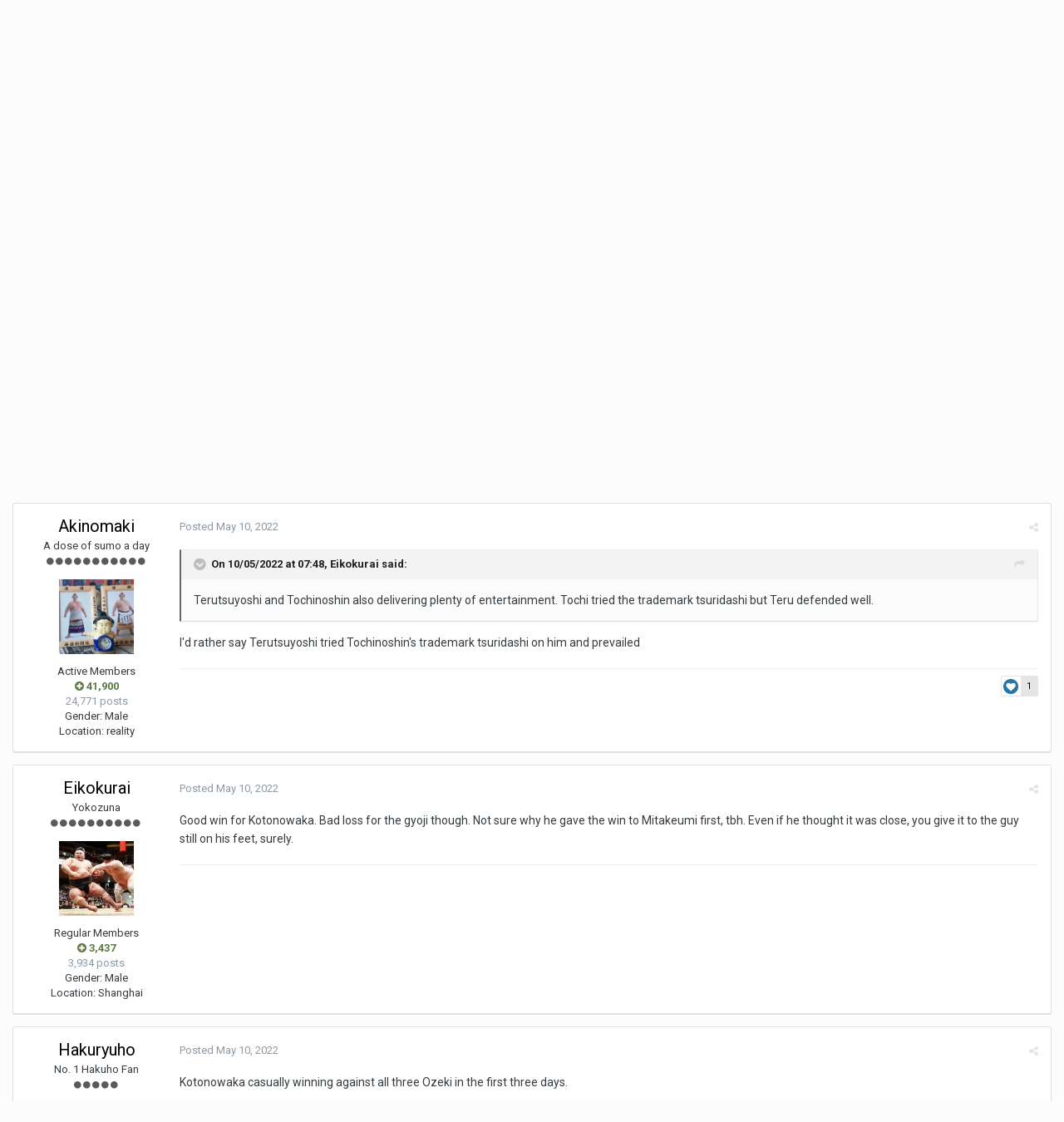

--- FILE ---
content_type: text/html;charset=UTF-8
request_url: http://www.sumoforum.net/forums/topic/41743-natsu-2022-discussion-thread-here-be-spoilers/?page=4&tab=comments
body_size: 32747
content:
<!DOCTYPE html>
<html lang="en-GB" dir="ltr">
	<head>
		<title>Natsu 2022 Discussion Thread - here be spoilers - Page 4 - Honbasho Talk - Sumo Forum</title>
		<!--[if lt IE 9]>
			<link rel="stylesheet" type="text/css" href="http://www.sumoforum.net/forums/uploads/css_built_2/5e61784858ad3c11f00b5706d12afe52_ie8.css.c3881639548cecc01a789a34437ab5e5.css">
		    <script src="//www.sumoforum.net/forums/applications/core/interface/html5shiv/html5shiv.js"></script>
		<![endif]-->
		
<meta charset="utf-8">

	<meta name="viewport" content="width=device-width, initial-scale=1">



	<meta name="twitter:card" content="summary" />



	
		
			
				<meta name="description" content="Kotoshoho and Nishikigi leaving nothing in the ring today! Great tussle. Terutsuyoshi and Tochinoshin also delivering plenty of entertainment. Tochi tried the trademark tsuridashi but Teru defended well. Wakamotoharu snatching victory at the death there with some fine balance and strength on the ...">
			
		
	

	
		
			
				<meta property="og:title" content="Natsu 2022 Discussion Thread - here be spoilers">
			
		
	

	
		
			
				<meta property="og:type" content="object">
			
		
	

	
		
			
				<meta property="og:url" content="http://www.sumoforum.net/forums/topic/41743-natsu-2022-discussion-thread-here-be-spoilers/">
			
		
	

	
		
			
				<meta property="og:description" content="Kotoshoho and Nishikigi leaving nothing in the ring today! Great tussle. Terutsuyoshi and Tochinoshin also delivering plenty of entertainment. Tochi tried the trademark tsuridashi but Teru defended well. Wakamotoharu snatching victory at the death there with some fine balance and strength on the ...">
			
		
	

	
		
			
				<meta property="og:updated_time" content="2022-06-13T01:06:27Z">
			
		
	

	
		
			
				<meta property="og:site_name" content="Sumo Forum">
			
		
	

	
		
			
				<meta property="og:locale" content="en_GB">
			
		
	

<meta name="theme-color" content="#3d6594">

	
		<link rel="first" href="http://www.sumoforum.net/forums/topic/41743-natsu-2022-discussion-thread-here-be-spoilers/" />
	

	
		<link rel="prev" href="http://www.sumoforum.net/forums/topic/41743-natsu-2022-discussion-thread-here-be-spoilers/?page=3" />
	

	
		<link rel="next" href="http://www.sumoforum.net/forums/topic/41743-natsu-2022-discussion-thread-here-be-spoilers/?page=5" />
	

	
		<link rel="last" href="http://www.sumoforum.net/forums/topic/41743-natsu-2022-discussion-thread-here-be-spoilers/?page=32" />
	

	
		<link rel="canonical" href="http://www.sumoforum.net/forums/topic/41743-natsu-2022-discussion-thread-here-be-spoilers/?page=4" />
	



		


	
		<link href="https://fonts.googleapis.com/css?family=Roboto:300,300i,400,400i,700,700i" rel="stylesheet" referrerpolicy="origin">
	



	<link rel='stylesheet' href='http://www.sumoforum.net/forums/uploads/css_built_2/341e4a57816af3ba440d891ca87450ff_framework.css.5ffb11a12c84128d1e34f51e4f5f1112.css?v=5ef0cbcb36' media='all'>

	<link rel='stylesheet' href='http://www.sumoforum.net/forums/uploads/css_built_2/05e81b71abe4f22d6eb8d1a929494829_responsive.css.b40fbe2b6d6e46a219dbd31a14a13c5a.css?v=5ef0cbcb36' media='all'>

	<link rel='stylesheet' href='http://www.sumoforum.net/forums/uploads/css_built_2/90eb5adf50a8c640f633d47fd7eb1778_core.css.e4857b70afd5dd47acdf6cb04ac8660f.css?v=5ef0cbcb36' media='all'>

	<link rel='stylesheet' href='http://www.sumoforum.net/forums/uploads/css_built_2/5a0da001ccc2200dc5625c3f3934497d_core_responsive.css.40a137b72957ac91f156d6094bcf8fcc.css?v=5ef0cbcb36' media='all'>

	<link rel='stylesheet' href='http://www.sumoforum.net/forums/uploads/css_built_2/62e269ced0fdab7e30e026f1d30ae516_forums.css.8dff5d79312ca0690dfa4a80e2514c16.css?v=5ef0cbcb36' media='all'>

	<link rel='stylesheet' href='http://www.sumoforum.net/forums/uploads/css_built_2/76e62c573090645fb99a15a363d8620e_forums_responsive.css.eb38766fd581402ad362b68c046865d3.css?v=5ef0cbcb36' media='all'>




<link rel='stylesheet' href='http://www.sumoforum.net/forums/uploads/css_built_2/258adbb6e4f3e83cd3b355f84e3fa002_custom.css.517cc11a53cf5edb3369a7aba7c275e7.css?v=5ef0cbcb36' media='all'>



		
		

	</head>
	<body class='ipsApp ipsApp_front ipsJS_none ipsClearfix' data-controller='core.front.core.app' data-message="" data-pageApp='forums' data-pageLocation='front' data-pageModule='forums' data-pageController='topic' itemscope itemtype="http://schema.org/WebSite">
		<meta itemprop="url" content="http://www.sumoforum.net/forums/">
		<a href='#elContent' class='ipsHide' title='Go to main content on this page' accesskey='m'>Jump to content</a>
		
		<div id='ipsLayout_header' class='ipsClearfix'>
			




			


			
<ul id='elMobileNav' class='ipsList_inline ipsResponsive_hideDesktop ipsResponsive_block' data-controller='core.front.core.mobileNav'>
	
		
			
			
				
				
			
				
					<li id='elMobileBreadcrumb'>
						<a href='http://www.sumoforum.net/forums/forum/4-honbasho-talk/'>
							<span>Honbasho Talk</span>
						</a>
					</li>
				
				
			
				
				
			
		
	
	
	
	<li >
		<a data-action="defaultStream" class='ipsType_light'  href='http://www.sumoforum.net/forums/discover/'><i class='icon-newspaper'></i></a>
	</li>

	
		<li class='ipsJS_show'>
			<a href='http://www.sumoforum.net/forums/search/'><i class='fa fa-search'></i></a>
		</li>
	
	<li data-ipsDrawer data-ipsDrawer-drawerElem='#elMobileDrawer'>
		<a href='#'>
			
			
				
			
			
			
			<i class='fa fa-navicon'></i>
		</a>
	</li>
</ul>
			<header>
				<div class='ipsLayout_container'>
					

<a href='http://www.sumoforum.net/forums/' id='elSiteTitle' accesskey='1'>Sumo Forum</a>

					

	<ul id='elUserNav' class='ipsList_inline cSignedOut ipsClearfix ipsResponsive_hidePhone ipsResponsive_block'>
		
		<li id='elSignInLink'>
			<a href='http://www.sumoforum.net/forums/login/' data-ipsMenu-closeOnClick="false" data-ipsMenu id='elUserSignIn'>
				Existing user? Sign In &nbsp;<i class='fa fa-caret-down'></i>
			</a>
			
<div id='elUserSignIn_menu' class='ipsMenu ipsMenu_auto ipsHide'>
	<form accept-charset='utf-8' method='post' action='http://www.sumoforum.net/forums/login/' data-controller="core.global.core.login">
		<input type="hidden" name="csrfKey" value="bc0f897d67b8cd3b74b2b139e54bdb58">
		<input type="hidden" name="ref" value="aHR0cDovL3d3dy5zdW1vZm9ydW0ubmV0L2ZvcnVtcy90b3BpYy80MTc0My1uYXRzdS0yMDIyLWRpc2N1c3Npb24tdGhyZWFkLWhlcmUtYmUtc3BvaWxlcnMvP3BhZ2U9NCZ0YWI9Y29tbWVudHM=">
		<div data-role="loginForm">
			
			
			
				
<div class="ipsPad ipsForm ipsForm_vertical">
	<h4 class="ipsType_sectionHead">Sign In</h4>
	<br><br>
	<ul class='ipsList_reset'>
		<li class="ipsFieldRow ipsFieldRow_noLabel ipsFieldRow_fullWidth">
			
			
				<input type="email" placeholder="Email Address" name="auth">
			
		</li>
		<li class="ipsFieldRow ipsFieldRow_noLabel ipsFieldRow_fullWidth">
			<input type="password" placeholder="Password" name="password">
		</li>
		<li class="ipsFieldRow ipsFieldRow_checkbox ipsClearfix">
			<span class="ipsCustomInput">
				<input type="checkbox" name="remember_me" id="remember_me_checkbox" value="1" checked aria-checked="true">
				<span></span>
			</span>
			<div class="ipsFieldRow_content">
				<label class="ipsFieldRow_label" for="remember_me_checkbox">Remember me</label>
				<span class="ipsFieldRow_desc">Not recommended on shared computers</span>
			</div>
		</li>
		
			<li class="ipsFieldRow ipsFieldRow_checkbox ipsClearfix">
				<span class="ipsCustomInput">
					<input type="checkbox" name="anonymous" id="anonymous_checkbox" value="1" aria-checked="false">
					<span></span>
				</span>
				<div class="ipsFieldRow_content">
					<label class="ipsFieldRow_label" for="anonymous_checkbox">Sign in anonymously</label>
				</div>
			</li>
		
		<li class="ipsFieldRow ipsFieldRow_fullWidth">
			<br>
			<button type="submit" name="_processLogin" value="usernamepassword" class="ipsButton ipsButton_primary ipsButton_small" id="elSignIn_submit">Sign In</button>
			
				<br>
				<p class="ipsType_right ipsType_small">
					
						<a href='http://www.sumoforum.net/forums/lostpassword/' data-ipsDialog data-ipsDialog-title='Forgot your password?'>
					
					Forgot your password?</a>
				</p>
			
		</li>
	</ul>
</div>
			
		</div>
	</form>
</div>
		</li>
		
			<li>
				
					<a href='http://www.sumoforum.net/forums/register/' data-ipsDialog data-ipsDialog-size='narrow' data-ipsDialog-title='Sign Up' id='elRegisterButton' class='ipsButton ipsButton_normal ipsButton_primary'>Sign Up</a>
				
			</li>
		
	</ul>

				</div>
			</header>
			

	<nav data-controller='core.front.core.navBar' class=''>
		<div class='ipsNavBar_primary ipsLayout_container  ipsClearfix'>
			

	<div id="elSearchWrapper" class="ipsPos_right">
		<div id='elSearch' class='' data-controller='core.front.core.quickSearch'>
			<form accept-charset='utf-8' action='//www.sumoforum.net/forums/search/?do=quicksearch' method='post'>
				<input type='search' id='elSearchField' placeholder='Search...' name='q'>
				<button class='cSearchSubmit' type="submit"><i class="fa fa-search"></i></button>
				<div id="elSearchExpanded">
					<div class="ipsMenu_title">
						Search In
					</div>
					<ul class="ipsSideMenu_list ipsSideMenu_withRadios ipsSideMenu_small ipsType_normal" data-ipsSideMenu data-ipsSideMenu-type="radio" data-ipsSideMenu-responsive="false" data-role="searchContexts">
						<li>
							<span class='ipsSideMenu_item ipsSideMenu_itemActive' data-ipsMenuValue='all'>
								<input type="radio" name="type" value="all" checked id="elQuickSearchRadio_type_all">
								<label for='elQuickSearchRadio_type_all' id='elQuickSearchRadio_type_all_label'>Everywhere</label>
							</span>
						</li>
						
						
							<li>
								<span class='ipsSideMenu_item' data-ipsMenuValue='forums_topic'>
									<input type="radio" name="type" value="forums_topic" id="elQuickSearchRadio_type_forums_topic">
									<label for='elQuickSearchRadio_type_forums_topic' id='elQuickSearchRadio_type_forums_topic_label'>Topics</label>
								</span>
							</li>
						
						
							
								<li>
									<span class='ipsSideMenu_item' data-ipsMenuValue='contextual_{&quot;type&quot;:&quot;forums_topic&quot;,&quot;nodes&quot;:4}'>
										<input type="radio" name="type" value='contextual_{&quot;type&quot;:&quot;forums_topic&quot;,&quot;nodes&quot;:4}' id='elQuickSearchRadio_type_contextual_{&quot;type&quot;:&quot;forums_topic&quot;,&quot;nodes&quot;:4}'>
										<label for='elQuickSearchRadio_type_contextual_{&quot;type&quot;:&quot;forums_topic&quot;,&quot;nodes&quot;:4}' id='elQuickSearchRadio_type_contextual_{&quot;type&quot;:&quot;forums_topic&quot;,&quot;nodes&quot;:4}_label'>This Forum</label>
									</span>
								</li>
							
								<li>
									<span class='ipsSideMenu_item' data-ipsMenuValue='contextual_{&quot;type&quot;:&quot;forums_topic&quot;,&quot;item&quot;:41743}'>
										<input type="radio" name="type" value='contextual_{&quot;type&quot;:&quot;forums_topic&quot;,&quot;item&quot;:41743}' id='elQuickSearchRadio_type_contextual_{&quot;type&quot;:&quot;forums_topic&quot;,&quot;item&quot;:41743}'>
										<label for='elQuickSearchRadio_type_contextual_{&quot;type&quot;:&quot;forums_topic&quot;,&quot;item&quot;:41743}' id='elQuickSearchRadio_type_contextual_{&quot;type&quot;:&quot;forums_topic&quot;,&quot;item&quot;:41743}_label'>This Topic</label>
									</span>
								</li>
							
						
						<li data-role="showMoreSearchContexts">
							<span class='ipsSideMenu_item' data-action="showMoreSearchContexts" data-exclude="forums_topic">
								More options...
							</span>
						</li>
					</ul>
					<div class="ipsMenu_title">
						Find results that contain...
					</div>
					<ul class='ipsSideMenu_list ipsSideMenu_withRadios ipsSideMenu_small ipsType_normal' role="radiogroup" data-ipsSideMenu data-ipsSideMenu-type="radio" data-ipsSideMenu-responsive="false" data-filterType='andOr'>
						
							<li>
								<span class='ipsSideMenu_item ipsSideMenu_itemActive' data-ipsMenuValue='or'>
									<input type="radio" name="search_and_or" value="or" checked id="elRadio_andOr_or">
									<label for='elRadio_andOr_or' id='elField_andOr_label_or'><em>Any</em> of my search term words</label>
								</span>
							</li>
						
							<li>
								<span class='ipsSideMenu_item ' data-ipsMenuValue='and'>
									<input type="radio" name="search_and_or" value="and"  id="elRadio_andOr_and">
									<label for='elRadio_andOr_and' id='elField_andOr_label_and'><em>All</em> of my search term words</label>
								</span>
							</li>
						
					</ul>
					<div class="ipsMenu_title">
						Find results in...
					</div>
					<ul class='ipsSideMenu_list ipsSideMenu_withRadios ipsSideMenu_small ipsType_normal' role="radiogroup" data-ipsSideMenu data-ipsSideMenu-type="radio" data-ipsSideMenu-responsive="false" data-filterType='searchIn'>
						<li>
							<span class='ipsSideMenu_item ipsSideMenu_itemActive' data-ipsMenuValue='all'>
								<input type="radio" name="search_in" value="all" checked id="elRadio_searchIn_and">
								<label for='elRadio_searchIn_and' id='elField_searchIn_label_all'>Content titles and body</label>
							</span>
						</li>
						<li>
							<span class='ipsSideMenu_item' data-ipsMenuValue='titles'>
								<input type="radio" name="search_in" value="titles" id="elRadio_searchIn_titles">
								<label for='elRadio_searchIn_titles' id='elField_searchIn_label_titles'>Content titles only</label>
							</span>
						</li>
					</ul>
				</div>
			</form>
		</div>
	</div>

			<ul data-role="primaryNavBar" class='ipsResponsive_showDesktop ipsResponsive_block'>
				


	
		
		
			
		
		<li class='ipsNavBar_active' data-active id='elNavSecondary_1' data-role="navBarItem" data-navApp="core" data-navExt="CustomItem">
			
			
				<a href="http://www.sumoforum.net/forums/"  data-navItem-id="1" data-navDefault>
					Browse
				</a>
			
			
				<ul class='ipsNavBar_secondary ' data-role='secondaryNavBar'>
					


	
		
		
			
		
		<li class='ipsNavBar_active' data-active id='elNavSecondary_8' data-role="navBarItem" data-navApp="forums" data-navExt="Forums">
			
			
				<a href="http://www.sumoforum.net/forums/"  data-navItem-id="8" data-navDefault>
					Forums
				</a>
			
			
		</li>
	
	

	
		
		
		<li  id='elNavSecondary_9' data-role="navBarItem" data-navApp="calendar" data-navExt="Calendar">
			
			
				<a href="http://www.sumoforum.net/forums/calendar/"  data-navItem-id="9" >
					Calendar
				</a>
			
			
		</li>
	
	

	
		
		
		<li  id='elNavSecondary_10' data-role="navBarItem" data-navApp="core" data-navExt="Guidelines">
			
			
				<a href="http://www.sumoforum.net/rules.html"  data-navItem-id="10" >
					Guidelines
				</a>
			
			
		</li>
	
	

	
		
		
		<li  id='elNavSecondary_11' data-role="navBarItem" data-navApp="core" data-navExt="StaffDirectory">
			
			
				<a href="http://www.sumoforum.net/forums/staff/"  data-navItem-id="11" >
					Staff
				</a>
			
			
		</li>
	
	

	
		
		
		<li  id='elNavSecondary_12' data-role="navBarItem" data-navApp="core" data-navExt="OnlineUsers">
			
			
				<a href="http://www.sumoforum.net/forums/online/"  data-navItem-id="12" >
					Online Users
				</a>
			
			
		</li>
	
	

					<li class='ipsHide' id='elNavigationMore_1' data-role='navMore'>
						<a href='#' data-ipsMenu data-ipsMenu-appendTo='#elNavigationMore_1' id='elNavigationMore_1_dropdown'>More <i class='fa fa-caret-down'></i></a>
						<ul class='ipsHide ipsMenu ipsMenu_auto' id='elNavigationMore_1_dropdown_menu' data-role='moreDropdown'></ul>
					</li>
				</ul>
			
		</li>
	
	

	
		
		
		<li  id='elNavSecondary_2' data-role="navBarItem" data-navApp="core" data-navExt="CustomItem">
			
			
				<a href="http://www.sumoforum.net/forums/discover/"  data-navItem-id="2" >
					Activity
				</a>
			
			
				<ul class='ipsNavBar_secondary ipsHide' data-role='secondaryNavBar'>
					


	
		
		
		<li  id='elNavSecondary_3' data-role="navBarItem" data-navApp="core" data-navExt="AllActivity">
			
			
				<a href="http://www.sumoforum.net/forums/discover/"  data-navItem-id="3" >
					All Activity
				</a>
			
			
		</li>
	
	

	
	

	
	

	
	

	
		
		
		<li  id='elNavSecondary_7' data-role="navBarItem" data-navApp="core" data-navExt="Search">
			
			
				<a href="http://www.sumoforum.net/forums/search/"  data-navItem-id="7" >
					Search
				</a>
			
			
		</li>
	
	

					<li class='ipsHide' id='elNavigationMore_2' data-role='navMore'>
						<a href='#' data-ipsMenu data-ipsMenu-appendTo='#elNavigationMore_2' id='elNavigationMore_2_dropdown'>More <i class='fa fa-caret-down'></i></a>
						<ul class='ipsHide ipsMenu ipsMenu_auto' id='elNavigationMore_2_dropdown_menu' data-role='moreDropdown'></ul>
					</li>
				</ul>
			
		</li>
	
	

	
		
		
		<li  id='elNavSecondary_13' data-role="navBarItem" data-navApp="core" data-navExt="Leaderboard">
			
			
				<a href="http://www.sumoforum.net/forums/leaderboard/"  data-navItem-id="13" >
					Leaderboard
				</a>
			
			
		</li>
	
	

	
	

	
	

				<li class='ipsHide' id='elNavigationMore' data-role='navMore'>
					<a href='#' data-ipsMenu data-ipsMenu-appendTo='#elNavigationMore' id='elNavigationMore_dropdown'>More</a>
					<ul class='ipsNavBar_secondary ipsHide' data-role='secondaryNavBar'>
						<li class='ipsHide' id='elNavigationMore_more' data-role='navMore'>
							<a href='#' data-ipsMenu data-ipsMenu-appendTo='#elNavigationMore_more' id='elNavigationMore_more_dropdown'>More <i class='fa fa-caret-down'></i></a>
							<ul class='ipsHide ipsMenu ipsMenu_auto' id='elNavigationMore_more_dropdown_menu' data-role='moreDropdown'></ul>
						</li>
					</ul>
				</li>
			</ul>
		</div>
	</nav>

		</div>
		<main role='main' id='ipsLayout_body' class='ipsLayout_container'>
			<div id='ipsLayout_contentArea'>
				<div id='ipsLayout_contentWrapper'>
					
<nav class='ipsBreadcrumb ipsBreadcrumb_1 ipsFaded_withHover'>
	
		


	

	<ul class='ipsList_inline ipsPos_right'>
		
		<li >
			<a data-action="defaultStream" class='ipsType_light '  href='http://www.sumoforum.net/forums/discover/'><i class='icon-newspaper'></i> <span>All Activity</span></a>
		</li>
		
	</ul>

	<ul data-role="breadcrumbList">
		<li>
			<a title="Home" href='http://www.sumoforum.net/forums/'>
				<span><i class='fa fa-home'></i> Home <i class='fa fa-angle-right'></i></span>
			</a>
		</li>
		
		
			<li>
				
					<a href='http://www.sumoforum.net/forums/forum/22-ozumo-professional-sumo/'>
						<span>OZUMO - PROFESSIONAL SUMO <i class='fa fa-angle-right'></i></span>
					</a>
				
			</li>
		
			<li>
				
					<a href='http://www.sumoforum.net/forums/forum/4-honbasho-talk/'>
						<span>Honbasho Talk <i class='fa fa-angle-right'></i></span>
					</a>
				
			</li>
		
			<li>
				
					Natsu 2022 Discussion Thread - here be spoilers
				
			</li>
		
	</ul>
</nav>
                    
					
					<div id='ipsLayout_mainArea'>
						<a id='elContent'></a>
						
						
						

	




						






<div class="ipsPageHeader ipsClearfix">
	
		<div class='ipsPos_right ipsResponsive_noFloat ipsResponsive_hidePhone'>
			

<div data-followApp='forums' data-followArea='topic' data-followID='41743' data-controller='core.front.core.followButton'>
	
		<span class='ipsType_light ipsType_blendLinks ipsResponsive_hidePhone ipsResponsive_inline'><i class='fa fa-info-circle'></i> <a href='http://www.sumoforum.net/forums/login/' title='Go to the sign in page'>Sign in to follow this</a>&nbsp;&nbsp;</span>
	
	

	<div class="ipsFollow ipsPos_middle ipsButton ipsButton_link ipsButton_verySmall " data-role="followButton">
		
			<a href='http://www.sumoforum.net/forums/index.php?app=core&amp;module=system&amp;controller=notifications&amp;do=followers&amp;follow_app=forums&amp;follow_area=topic&amp;follow_id=41743' title='See who follows this' class='ipsType_blendLinks ipsType_noUnderline' data-ipsTooltip data-ipsDialog data-ipsDialog-size='narrow' data-ipsDialog-title='Who follows this'>Followers</a>
			<a class='ipsCommentCount' href='http://www.sumoforum.net/forums/index.php?app=core&amp;module=system&amp;controller=notifications&amp;do=followers&amp;follow_app=forums&amp;follow_area=topic&amp;follow_id=41743' title='See who follows this' data-ipsTooltip data-ipsDialog data-ipsDialog-size='narrow' data-ipsDialog-title='Who follows this'>4</a>
		
	</div>

</div>
		</div>
		<div class='ipsPos_right ipsResponsive_noFloat ipsResponsive_hidePhone'>
			



		</div>
		
	
	<div class='ipsPhotoPanel ipsPhotoPanel_small ipsPhotoPanel_notPhone ipsClearfix'>
		


	<a href="http://www.sumoforum.net/forums/profile/5478-benihana/" data-ipsHover data-ipsHover-target="http://www.sumoforum.net/forums/profile/5478-benihana/?do=hovercard" class="ipsUserPhoto ipsUserPhoto_small" title="Go to Benihana's profile">
		<img src='http://www.sumoforum.net/forums/uploads/monthly_2018_01/SunriseAvatar.thumb.jpg.912d55e68c032821770c416efef5be60.jpg' alt='Benihana'>
	</a>

		<div>
			<h1 class='ipsType_pageTitle ipsContained_container'>
				

				
				
					<span class='ipsType_break ipsContained'>
						<span>Natsu 2022 Discussion Thread - here be spoilers</span>
					</span>
				
			</h1>
			
			<p class='ipsType_reset ipsType_blendLinks '>
				<span class='ipsType_normal'>
				
					By 
<a href='http://www.sumoforum.net/forums/profile/5478-benihana/' data-ipsHover data-ipsHover-target='http://www.sumoforum.net/forums/profile/5478-benihana/?do=hovercard&amp;referrer=http%253A%252F%252Fwww.sumoforum.net%252Fforums%252Ftopic%252F41743-natsu-2022-discussion-thread-here-be-spoilers%252F%253Fpage%253D4%2526tab%253Dcomments' title="Go to Benihana's profile" class="ipsType_break">Benihana</a>,  <span class='ipsType_light'><time datetime='2022-05-04T21:20:50Z' title='04/05/22 21:20 ' data-short='3 yr'>May 4, 2022</time> in <a href="http://www.sumoforum.net/forums/forum/4-honbasho-talk/">Honbasho Talk</a></span>
				
				</span>
				<br>
			</p>
			
		</div>
	</div>
</div>








<div class='ipsClearfix'>
	
	
	<ul class="ipsToolList ipsToolList_horizontal ipsClearfix ipsSpacer_both ipsResponsive_hidePhone">
		
		
		
	</ul>
</div>

<div data-controller='core.front.core.commentFeed,forums.front.topic.view, core.front.core.ignoredComments' data-autoPoll data-baseURL='http://www.sumoforum.net/forums/topic/41743-natsu-2022-discussion-thread-here-be-spoilers/'  data-feedID='topic-41743' class='cTopic ipsClear ipsSpacer_top'>
	
			

				<div class="ipsClearfix ipsClear ipsSpacer_bottom">
					
					
						

	
	<ul class='ipsPagination' id='elPagination_0d0ec3e562b90a3c17900682969654bd_1496054367' data-pages='32' data-ipsPagination  data-ipsPagination-pages="32" data-ipsPagination-perPage='25'>
		
			
				<li class='ipsPagination_first'><a href='http://www.sumoforum.net/forums/topic/41743-natsu-2022-discussion-thread-here-be-spoilers/' rel="first" data-page='1' data-ipsTooltip title='First page'><i class='fa fa-angle-double-left'></i></a></li>
				<li class='ipsPagination_prev'><a href='http://www.sumoforum.net/forums/topic/41743-natsu-2022-discussion-thread-here-be-spoilers/?page=3' rel="prev" data-page='3' data-ipsTooltip title='Previous page'>Prev</a></li>
				
					<li class='ipsPagination_page'><a href='http://www.sumoforum.net/forums/topic/41743-natsu-2022-discussion-thread-here-be-spoilers/' data-page='1'>1</a></li>
				
					<li class='ipsPagination_page'><a href='http://www.sumoforum.net/forums/topic/41743-natsu-2022-discussion-thread-here-be-spoilers/?page=2' data-page='2'>2</a></li>
				
					<li class='ipsPagination_page'><a href='http://www.sumoforum.net/forums/topic/41743-natsu-2022-discussion-thread-here-be-spoilers/?page=3' data-page='3'>3</a></li>
				
			
			<li class='ipsPagination_page ipsPagination_active'><a href='http://www.sumoforum.net/forums/topic/41743-natsu-2022-discussion-thread-here-be-spoilers/?page=4' data-page='4'>4</a></li>
			
				
					<li class='ipsPagination_page'><a href='http://www.sumoforum.net/forums/topic/41743-natsu-2022-discussion-thread-here-be-spoilers/?page=5' data-page='5'>5</a></li>
				
					<li class='ipsPagination_page'><a href='http://www.sumoforum.net/forums/topic/41743-natsu-2022-discussion-thread-here-be-spoilers/?page=6' data-page='6'>6</a></li>
				
					<li class='ipsPagination_page'><a href='http://www.sumoforum.net/forums/topic/41743-natsu-2022-discussion-thread-here-be-spoilers/?page=7' data-page='7'>7</a></li>
				
					<li class='ipsPagination_page'><a href='http://www.sumoforum.net/forums/topic/41743-natsu-2022-discussion-thread-here-be-spoilers/?page=8' data-page='8'>8</a></li>
				
					<li class='ipsPagination_page'><a href='http://www.sumoforum.net/forums/topic/41743-natsu-2022-discussion-thread-here-be-spoilers/?page=9' data-page='9'>9</a></li>
				
				<li class='ipsPagination_next'><a href='http://www.sumoforum.net/forums/topic/41743-natsu-2022-discussion-thread-here-be-spoilers/?page=5' rel="next" data-page='5' data-ipsTooltip title='Next page'>Next</a></li>
				<li class='ipsPagination_last'><a href='http://www.sumoforum.net/forums/topic/41743-natsu-2022-discussion-thread-here-be-spoilers/?page=32' rel="last" data-page='32' data-ipsTooltip title='Last page'><i class='fa fa-angle-double-right'></i></a></li>
			
			
				<li class='ipsPagination_pageJump'>
					<a href='#' data-ipsMenu data-ipsMenu-closeOnClick='false' data-ipsMenu-appendTo='#elPagination_0d0ec3e562b90a3c17900682969654bd_1496054367' id='elPagination_0d0ec3e562b90a3c17900682969654bd_1496054367_jump'>Page 4 of 32 &nbsp;<i class='fa fa-caret-down'></i></a>
					<div class='ipsMenu ipsMenu_narrow ipsPad ipsHide' id='elPagination_0d0ec3e562b90a3c17900682969654bd_1496054367_jump_menu'>
						<form accept-charset='utf-8' method='post' action='http://www.sumoforum.net/forums/topic/41743-natsu-2022-discussion-thread-here-be-spoilers/' data-role="pageJump">
							<ul class='ipsForm ipsForm_horizontal'>
								<li class='ipsFieldRow'>
									<input type='number' min='1' max='32' placeholder='Page number' class='ipsField_fullWidth' name='page'>
								</li>
								<li class='ipsFieldRow ipsFieldRow_fullWidth'>
									<input type='submit' class='ipsButton_fullWidth ipsButton ipsButton_verySmall ipsButton_primary' value='Go'>
								</li>
							</ul>
						</form>
					</div>
				</li>
			
		
	</ul>

					
				</div>
			
	

	

<div data-controller='core.front.core.recommendedComments' data-url='http://www.sumoforum.net/forums/topic/41743-natsu-2022-discussion-thread-here-be-spoilers/?recommended=comments' class='ipsAreaBackground ipsPad ipsBox ipsBox_transparent ipsSpacer_bottom ipsRecommendedComments ipsHide'>
	<div data-role="recommendedComments">
		<h2 class='ipsType_sectionHead ipsType_large'>Recommended Posts</h2>
		
	</div>
</div>
	
	<div id="elPostFeed" data-role='commentFeed' data-controller='core.front.core.moderation' >
		<form action="http://www.sumoforum.net/forums/topic/41743-natsu-2022-discussion-thread-here-be-spoilers/?csrfKey=bc0f897d67b8cd3b74b2b139e54bdb58&amp;do=multimodComment" method="post" data-ipsPageAction data-role='moderationTools'>
			
			
				
					
					
					




<a id='comment-466878'></a>
<article  id='elComment_466878' class='cPost ipsBox  ipsComment  ipsComment_parent ipsClearfix ipsClear ipsColumns ipsColumns_noSpacing ipsColumns_collapsePhone  '>
	

	<div class='cAuthorPane cAuthorPane_mobile ipsResponsive_showPhone ipsResponsive_block'>
		<h3 class='ipsType_sectionHead cAuthorPane_author ipsResponsive_showPhone ipsResponsive_inlineBlock ipsType_break ipsType_blendLinks ipsTruncate ipsTruncate_line'>
			
<a href='http://www.sumoforum.net/forums/profile/5921-eikokurai/' data-ipsHover data-ipsHover-target='http://www.sumoforum.net/forums/profile/5921-eikokurai/?do=hovercard&amp;referrer=http%253A%252F%252Fwww.sumoforum.net%252Fforums%252Ftopic%252F41743-natsu-2022-discussion-thread-here-be-spoilers%252F%253Fpage%253D4%2526tab%253Dcomments' title="Go to Eikokurai's profile" class="ipsType_break"><span style='color:#'>Eikokurai</span></a>
			<span class='ipsResponsive_showPhone ipsResponsive_inline'>&nbsp;&nbsp;

	
		<span title="Member's total reputation" data-ipsTooltip class='ipsRepBadge ipsRepBadge_positive'>
	
			<i class='fa fa-plus-circle'></i> 3,437
	
		</span>
	
</span>
		</h3>
		<div class='cAuthorPane_photo'>
			


	<a href="http://www.sumoforum.net/forums/profile/5921-eikokurai/" data-ipsHover data-ipsHover-target="http://www.sumoforum.net/forums/profile/5921-eikokurai/?do=hovercard" class="ipsUserPhoto ipsUserPhoto_large" title="Go to Eikokurai's profile">
		<img src='http://www.sumoforum.net/forums/uploads/monthly_2022_01/F121FBB3-9FA1-4AB4-AF2A-230D01CB43AE.thumb.jpeg.8d62c646b802cd70cf0fde2cd61fe0dd.jpeg' alt='Eikokurai'>
	</a>

		</div>
	</div>
	<aside class='ipsComment_author cAuthorPane ipsColumn ipsColumn_medium ipsResponsive_hidePhone'>
		<h3 class='ipsType_sectionHead cAuthorPane_author ipsType_blendLinks ipsType_break'><strong>
<a href='http://www.sumoforum.net/forums/profile/5921-eikokurai/' data-ipsHover data-ipsHover-target='http://www.sumoforum.net/forums/profile/5921-eikokurai/?do=hovercard&amp;referrer=http%253A%252F%252Fwww.sumoforum.net%252Fforums%252Ftopic%252F41743-natsu-2022-discussion-thread-here-be-spoilers%252F%253Fpage%253D4%2526tab%253Dcomments' title="Go to Eikokurai's profile" class="ipsType_break">Eikokurai</a></strong> <span class='ipsResponsive_showPhone ipsResponsive_inline'>&nbsp;&nbsp;

	
		<span title="Member's total reputation" data-ipsTooltip class='ipsRepBadge ipsRepBadge_positive'>
	
			<i class='fa fa-plus-circle'></i> 3,437
	
		</span>
	
</span></h3>
		
		<ul class='cAuthorPane_info ipsList_reset'>
			
				<li class='ipsType_break'>Yokozuna</li>
			
			
				<li><span class='ipsPip'></span><span class='ipsPip'></span><span class='ipsPip'></span><span class='ipsPip'></span><span class='ipsPip'></span><span class='ipsPip'></span><span class='ipsPip'></span><span class='ipsPip'></span><span class='ipsPip'></span><span class='ipsPip'></span></li>
			

			<li class='cAuthorPane_photo'>
				


	<a href="http://www.sumoforum.net/forums/profile/5921-eikokurai/" data-ipsHover data-ipsHover-target="http://www.sumoforum.net/forums/profile/5921-eikokurai/?do=hovercard" class="ipsUserPhoto ipsUserPhoto_large" title="Go to Eikokurai's profile">
		<img src='http://www.sumoforum.net/forums/uploads/monthly_2022_01/F121FBB3-9FA1-4AB4-AF2A-230D01CB43AE.thumb.jpeg.8d62c646b802cd70cf0fde2cd61fe0dd.jpeg' alt='Eikokurai'>
	</a>

			</li>
			<li><span style='color:#'>Regular Members</span></li>
			
			
				<li>

	
		<span title="Member's total reputation" data-ipsTooltip class='ipsRepBadge ipsRepBadge_positive'>
	
			<i class='fa fa-plus-circle'></i> 3,437
	
		</span>
	
</li>
				<li class='ipsType_light'>3,934 posts</li>
				
				

	
	<li class='ipsResponsive_hidePhone ipsType_break'>
		<span class='ft'>Gender: </span><span class='fc'>Male</span>
	</li>
	
	<li class='ipsResponsive_hidePhone ipsType_break'>
		<span class='ft'>Location: </span><span class='fc'>Shanghai</span>
	</li>
	

			
		</ul>
	</aside>
	<div class='ipsColumn ipsColumn_fluid'>
		

<div id='comment-466878_wrap' data-controller='core.front.core.comment' data-commentApp='forums' data-commentType='forums' data-commentID="466878" data-quoteData='{&quot;userid&quot;:5921,&quot;username&quot;:&quot;Eikokurai&quot;,&quot;timestamp&quot;:1652168910,&quot;contentapp&quot;:&quot;forums&quot;,&quot;contenttype&quot;:&quot;forums&quot;,&quot;contentid&quot;:41743,&quot;contentclass&quot;:&quot;forums_Topic&quot;,&quot;contentcommentid&quot;:466878}' class='ipsComment_content ipsType_medium  ipsFaded_withHover'>
	

	<div class='ipsComment_meta ipsType_light'>
		<div class='ipsPos_right ipsType_light ipsType_reset ipsFaded ipsFaded_more ipsType_blendLinks'>
			<ul class='ipsList_inline ipsComment_tools'>
				
				
				
					<li><a class='ipsType_blendLinks' href='http://www.sumoforum.net/forums/topic/41743-natsu-2022-discussion-thread-here-be-spoilers/?do=findComment&amp;comment=466878' data-ipsTooltip title='Share this post' data-ipsMenu data-ipsMenu-closeOnClick='false' id='elSharePost_466878' data-role='shareComment'><i class='fa fa-share-alt'></i></a></li>
				
				
			</ul>
		</div>

		<div class='ipsType_reset'>
			<a href='http://www.sumoforum.net/forums/topic/41743-natsu-2022-discussion-thread-here-be-spoilers/?do=findComment&amp;comment=466878' class='ipsType_blendLinks'>Posted <time datetime='2022-05-10T07:48:30Z' title='10/05/22 07:48 ' data-short='3 yr'>May 10, 2022</time></a>
			<span class='ipsResponsive_hidePhone'>
				
					(edited)
				
				
			</span>
		</div>
	</div>

	


	<div class='cPost_contentWrap ipsPad'>
		
		<div data-role='commentContent' class='ipsType_normal ipsType_richText ipsContained' data-controller='core.front.core.lightboxedImages'>
			
<p>
	Kotoshoho and Nishikigi leaving nothing in the ring today! Great tussle. 
</p>

<p>
	Terutsuyoshi and Tochinoshin also delivering plenty of entertainment. Tochi tried the trademark tsuridashi but Teru defended well.
</p>

<p>
	Wakamotoharu snatching victory at the death there with some fine balance and strength on the bales. Some good bouts today.
</p>

<p>
	Wakatakakage gets a good win over Endo. Needed that. Can't afford too many slip ups this week.
</p>

<p>
	Shodai, Shodai, Shodai ... yet another basho opened with a streak of losses. I would say good win for Daieisho, but ...
</p>


			
				

<span class='ipsType_reset ipsType_medium ipsType_light' data-excludequote>
	<strong>Edited <time datetime='2022-05-10T08:38:07Z' title='10/05/22 08:38 ' data-short='3 yr'>May 10, 2022</time> by Eikokurai</strong>
	
	
</span>
			
		</div>

		<div class='ipsItemControls'>
			
				
					

	<div data-controller='core.front.core.reaction' class='ipsItemControls_right ipsClearfix '>	
		<div class='ipsReact ipsPos_right'>
			
				
				<div class='ipsReact_blurb ipsHide' data-role='reactionBlurb'>
					
				</div>
			
			
			
		</div>
	</div>

				
			
			<ul class='ipsComment_controls ipsClearfix ipsItemControls_left' data-role="commentControls">
				
					
					
					
				
				<li class='ipsHide' data-role='commentLoading'>
					<span class='ipsLoading ipsLoading_tiny ipsLoading_noAnim'></span>
				</li>
			</ul>
		</div>

		
	</div>

	<div class='ipsMenu ipsMenu_wide ipsHide cPostShareMenu' id='elSharePost_466878_menu'>
		<div class='ipsPad'>
			<h4 class='ipsType_sectionHead'>Share this post</h4>
			<hr class='ipsHr'>
			<h5 class='ipsType_normal ipsType_reset'>Link to post</h5>
			
			<input type='text' value='http://www.sumoforum.net/forums/topic/41743-natsu-2022-discussion-thread-here-be-spoilers/?do=findComment&amp;comment=466878' class='ipsField_fullWidth'>
			

			
				<h5 class='ipsType_normal ipsType_reset ipsSpacer_top'>Share on other sites</h5>
				

	<ul class='ipsList_inline ipsList_noSpacing ipsClearfix' data-controller="core.front.core.sharelink">
		
			<li>
<a href="http://twitter.com/share?text=Natsu%202022%20Discussion%20Thread%20-%20here%20be%20spoilers&amp;url=http%3A%2F%2Fwww.sumoforum.net%2Fforums%2Ftopic%2F41743-natsu-2022-discussion-thread-here-be-spoilers%2F%3Fdo%3DfindComment%26comment%3D466878" class="cShareLink cShareLink_twitter" target="_blank" data-role="shareLink" title='Share on Twitter' data-ipsTooltip rel='noopener'>
	<i class="fa fa-twitter"></i>
</a></li>
		
			<li>
<a href="https://www.facebook.com/sharer/sharer.php?u=http%3A%2F%2Fwww.sumoforum.net%2Fforums%2Ftopic%2F41743-natsu-2022-discussion-thread-here-be-spoilers%2F%3Fdo%3DfindComment%26comment%3D466878" class="cShareLink cShareLink_facebook" target="_blank" data-role="shareLink" title='Share on Facebook' data-ipsTooltip rel='noopener'>
	<i class="fa fa-facebook"></i>
</a></li>
		
			<li>
<a href="https://plus.google.com/share?url=http%3A%2F%2Fwww.sumoforum.net%2Fforums%2Ftopic%2F41743-natsu-2022-discussion-thread-here-be-spoilers%2F%3Fdo%3DfindComment%26comment%3D466878" class="cShareLink cShareLink_google" target="_blank" data-role="shareLink" title='Share on Google+' data-ipsTooltip rel='noopener'>
	<i class="fa fa-google-plus"></i>
</a></li>
		
			<li>
<a href="http://digg.com/submit?url=http://www.sumoforum.net/forums/topic/41743-natsu-2022-discussion-thread-here-be-spoilers/?do=findComment%26comment=466878" class="cShareLink cShareLink_digg" target="_blank" data-role="shareLink" title='Share on Digg' data-ipsTooltip rel='noopener'>
	<i class="fa fa-digg"></i>
</a></li>
		
			<li>
<a href="https://del.icio.us/save?jump=close&amp;noui=1&amp;v=5&amp;provider=Sumo%2BForum&amp;url=http://www.sumoforum.net/forums/topic/41743-natsu-2022-discussion-thread-here-be-spoilers/?do=findComment%26comment=466878&amp;title=Natsu%202022%20Discussion%20Thread%20-%20here%20be%20spoilers" class="cShareLink cShareLink_delicious" target="_blank" data-role='shareLink' title='Save to Delicious' data-ipsTooltip rel='noopener'>
	<i class="fa fa-delicious"></i>
</a></li>
		
			<li>
<a href="http://www.reddit.com/submit?url=http%3A%2F%2Fwww.sumoforum.net%2Fforums%2Ftopic%2F41743-natsu-2022-discussion-thread-here-be-spoilers%2F%3Fdo%3DfindComment%26comment%3D466878&amp;title=Natsu+2022+Discussion+Thread+-+here+be+spoilers" class="cShareLink cShareLink_reddit" target="_blank" title='Share on Reddit' data-ipsTooltip rel='noopener'>
	<i class="fa fa-reddit"></i>
</a></li>
		
			<li>
<a href="http://www.stumbleupon.com/submit?url=http%253A%252F%252Fwww.sumoforum.net%252Fforums%252Ftopic%252F41743-natsu-2022-discussion-thread-here-be-spoilers%252F%253Fdo%253DfindComment%2526comment%253D466878" class="cShareLink cShareLink_stumble" target="_blank" title='Share on StumbleUpon' data-ipsTooltip rel='noopener'>
	<i class="fa fa-stumbleupon"></i>
</a></li>
		
			<li>
<a href='http://www.sumoforum.net/forums/topic/41743-natsu-2022-discussion-thread-here-be-spoilers/?do=email&amp;comment=466878' rel='nofollow' class='cShareLink cShareLink_email' data-ipsDialog data-ipsDialog-title='Email this page' data-ipsDialog-remoteSubmit data-ipsDialog-flashMessage='The email has been sent' title='Share via email' data-ipsTooltip>
	<i class="fa fa-envelope"></i>
</a></li>
		
			<li>
<a href="http://pinterest.com/pin/create/button/?url=http://www.sumoforum.net/forums/topic/41743-natsu-2022-discussion-thread-here-be-spoilers/?do=findComment%26comment=466878&amp;media=" class="cShareLink cShareLink_pinterest" target="_blank" data-role="shareLink" title='Share on Pinterest' data-ipsTooltip rel='noopener'>
	<i class="fa fa-pinterest"></i>
</a></li>
		
	</ul>

			
		</div>
	</div>
</div>
	</div>
</article>
					
				
					
					
					




<a id='comment-466882'></a>
<article  id='elComment_466882' class='cPost ipsBox  ipsComment  ipsComment_parent ipsClearfix ipsClear ipsColumns ipsColumns_noSpacing ipsColumns_collapsePhone  '>
	

	<div class='cAuthorPane cAuthorPane_mobile ipsResponsive_showPhone ipsResponsive_block'>
		<h3 class='ipsType_sectionHead cAuthorPane_author ipsResponsive_showPhone ipsResponsive_inlineBlock ipsType_break ipsType_blendLinks ipsTruncate ipsTruncate_line'>
			
<a href='http://www.sumoforum.net/forums/profile/3592-akinomaki/' data-ipsHover data-ipsHover-target='http://www.sumoforum.net/forums/profile/3592-akinomaki/?do=hovercard&amp;referrer=http%253A%252F%252Fwww.sumoforum.net%252Fforums%252Ftopic%252F41743-natsu-2022-discussion-thread-here-be-spoilers%252F%253Fpage%253D4%2526tab%253Dcomments' title="Go to Akinomaki's profile" class="ipsType_break"><span style='color:#'>Akinomaki</span></a>
			<span class='ipsResponsive_showPhone ipsResponsive_inline'>&nbsp;&nbsp;

	
		<span title="Member's total reputation" data-ipsTooltip class='ipsRepBadge ipsRepBadge_positive'>
	
			<i class='fa fa-plus-circle'></i> 41,900
	
		</span>
	
</span>
		</h3>
		<div class='cAuthorPane_photo'>
			


	<a href="http://www.sumoforum.net/forums/profile/3592-akinomaki/" data-ipsHover data-ipsHover-target="http://www.sumoforum.net/forums/profile/3592-akinomaki/?do=hovercard" class="ipsUserPhoto ipsUserPhoto_large" title="Go to Akinomaki's profile">
		<img src='http://www.sumoforum.net/forums/uploads/monthly_2019_02/1608583831_2019-02-17002c.thumb.jpg.7f76e0dead1e9aa67df2879f30522ad6.jpg' alt='Akinomaki'>
	</a>

		</div>
	</div>
	<aside class='ipsComment_author cAuthorPane ipsColumn ipsColumn_medium ipsResponsive_hidePhone'>
		<h3 class='ipsType_sectionHead cAuthorPane_author ipsType_blendLinks ipsType_break'><strong>
<a href='http://www.sumoforum.net/forums/profile/3592-akinomaki/' data-ipsHover data-ipsHover-target='http://www.sumoforum.net/forums/profile/3592-akinomaki/?do=hovercard&amp;referrer=http%253A%252F%252Fwww.sumoforum.net%252Fforums%252Ftopic%252F41743-natsu-2022-discussion-thread-here-be-spoilers%252F%253Fpage%253D4%2526tab%253Dcomments' title="Go to Akinomaki's profile" class="ipsType_break">Akinomaki</a></strong> <span class='ipsResponsive_showPhone ipsResponsive_inline'>&nbsp;&nbsp;

	
		<span title="Member's total reputation" data-ipsTooltip class='ipsRepBadge ipsRepBadge_positive'>
	
			<i class='fa fa-plus-circle'></i> 41,900
	
		</span>
	
</span></h3>
		
		<ul class='cAuthorPane_info ipsList_reset'>
			
				<li class='ipsType_break'>A dose of sumo a day</li>
			
			
				<li><span class='ipsPip'></span><span class='ipsPip'></span><span class='ipsPip'></span><span class='ipsPip'></span><span class='ipsPip'></span><span class='ipsPip'></span><span class='ipsPip'></span><span class='ipsPip'></span><span class='ipsPip'></span><span class='ipsPip'></span><span class='ipsPip'></span></li>
			

			<li class='cAuthorPane_photo'>
				


	<a href="http://www.sumoforum.net/forums/profile/3592-akinomaki/" data-ipsHover data-ipsHover-target="http://www.sumoforum.net/forums/profile/3592-akinomaki/?do=hovercard" class="ipsUserPhoto ipsUserPhoto_large" title="Go to Akinomaki's profile">
		<img src='http://www.sumoforum.net/forums/uploads/monthly_2019_02/1608583831_2019-02-17002c.thumb.jpg.7f76e0dead1e9aa67df2879f30522ad6.jpg' alt='Akinomaki'>
	</a>

			</li>
			<li><span style='color:#'>Active Members</span></li>
			
			
				<li>

	
		<span title="Member's total reputation" data-ipsTooltip class='ipsRepBadge ipsRepBadge_positive'>
	
			<i class='fa fa-plus-circle'></i> 41,900
	
		</span>
	
</li>
				<li class='ipsType_light'>24,771 posts</li>
				
				

	
	<li class='ipsResponsive_hidePhone ipsType_break'>
		<span class='ft'>Gender: </span><span class='fc'>Male</span>
	</li>
	
	<li class='ipsResponsive_hidePhone ipsType_break'>
		<span class='ft'>Location: </span><span class='fc'>reality</span>
	</li>
	

			
		</ul>
	</aside>
	<div class='ipsColumn ipsColumn_fluid'>
		

<div id='comment-466882_wrap' data-controller='core.front.core.comment' data-commentApp='forums' data-commentType='forums' data-commentID="466882" data-quoteData='{&quot;userid&quot;:3592,&quot;username&quot;:&quot;Akinomaki&quot;,&quot;timestamp&quot;:1652171442,&quot;contentapp&quot;:&quot;forums&quot;,&quot;contenttype&quot;:&quot;forums&quot;,&quot;contentid&quot;:41743,&quot;contentclass&quot;:&quot;forums_Topic&quot;,&quot;contentcommentid&quot;:466882}' class='ipsComment_content ipsType_medium  ipsFaded_withHover'>
	

	<div class='ipsComment_meta ipsType_light'>
		<div class='ipsPos_right ipsType_light ipsType_reset ipsFaded ipsFaded_more ipsType_blendLinks'>
			<ul class='ipsList_inline ipsComment_tools'>
				
				
				
					<li><a class='ipsType_blendLinks' href='http://www.sumoforum.net/forums/topic/41743-natsu-2022-discussion-thread-here-be-spoilers/?do=findComment&amp;comment=466882' data-ipsTooltip title='Share this post' data-ipsMenu data-ipsMenu-closeOnClick='false' id='elSharePost_466882' data-role='shareComment'><i class='fa fa-share-alt'></i></a></li>
				
				
			</ul>
		</div>

		<div class='ipsType_reset'>
			<a href='http://www.sumoforum.net/forums/topic/41743-natsu-2022-discussion-thread-here-be-spoilers/?do=findComment&amp;comment=466882' class='ipsType_blendLinks'>Posted <time datetime='2022-05-10T08:30:42Z' title='10/05/22 08:30 ' data-short='3 yr'>May 10, 2022</time></a>
			<span class='ipsResponsive_hidePhone'>
				
				
			</span>
		</div>
	</div>

	


	<div class='cPost_contentWrap ipsPad'>
		
		<div data-role='commentContent' class='ipsType_normal ipsType_richText ipsContained' data-controller='core.front.core.lightboxedImages'>
			
<blockquote class="ipsQuote" data-ipsquote="" data-ipsquote-contentapp="forums" data-ipsquote-contentclass="forums_Topic" data-ipsquote-contentcommentid="466878" data-ipsquote-contentid="41743" data-ipsquote-contenttype="forums" data-ipsquote-timestamp="1652168910" data-ipsquote-userid="5921" data-ipsquote-username="Eikokurai">
	<div class="ipsQuote_citation">
		39 minutes ago, Eikokurai said:
	</div>

	<div class="ipsQuote_contents">
		<p>
			Terutsuyoshi and Tochinoshin also delivering plenty of entertainment. Tochi tried the trademark tsuridashi but Teru defended well.
		</p>
	</div>
</blockquote>

<p>
	I'd rather say Terutsuyoshi tried Tochinoshin's trademark tsuridashi on him and prevailed
</p>


			
		</div>

		<div class='ipsItemControls'>
			
				
					

	<div data-controller='core.front.core.reaction' class='ipsItemControls_right ipsClearfix '>	
		<div class='ipsReact ipsPos_right'>
			
				
				<div class='ipsReact_blurb ' data-role='reactionBlurb'>
					
						

	
	<ul class='ipsReact_reactions'>
	
		
			
			<li class='ipsReact_reactCount'>
				
					<span data-ipsTooltip title="Like">
				
						<span>
							<img src='http://www.sumoforum.net/forums/uploads/reactions/react_like.png' alt="Like">
						</span>
						<span>
							1
						</span>
				
					</span>
				
			</li>
		
	
	</ul>

<div class='ipsReact_overview ipsType_blendLinks'>
	
	
</div>
					
				</div>
			
			
			
		</div>
	</div>

				
			
			<ul class='ipsComment_controls ipsClearfix ipsItemControls_left' data-role="commentControls">
				
					
					
					
				
				<li class='ipsHide' data-role='commentLoading'>
					<span class='ipsLoading ipsLoading_tiny ipsLoading_noAnim'></span>
				</li>
			</ul>
		</div>

		
	</div>

	<div class='ipsMenu ipsMenu_wide ipsHide cPostShareMenu' id='elSharePost_466882_menu'>
		<div class='ipsPad'>
			<h4 class='ipsType_sectionHead'>Share this post</h4>
			<hr class='ipsHr'>
			<h5 class='ipsType_normal ipsType_reset'>Link to post</h5>
			
			<input type='text' value='http://www.sumoforum.net/forums/topic/41743-natsu-2022-discussion-thread-here-be-spoilers/?do=findComment&amp;comment=466882' class='ipsField_fullWidth'>
			

			
				<h5 class='ipsType_normal ipsType_reset ipsSpacer_top'>Share on other sites</h5>
				

	<ul class='ipsList_inline ipsList_noSpacing ipsClearfix' data-controller="core.front.core.sharelink">
		
			<li>
<a href="http://twitter.com/share?text=Natsu%202022%20Discussion%20Thread%20-%20here%20be%20spoilers&amp;url=http%3A%2F%2Fwww.sumoforum.net%2Fforums%2Ftopic%2F41743-natsu-2022-discussion-thread-here-be-spoilers%2F%3Fdo%3DfindComment%26comment%3D466882" class="cShareLink cShareLink_twitter" target="_blank" data-role="shareLink" title='Share on Twitter' data-ipsTooltip rel='noopener'>
	<i class="fa fa-twitter"></i>
</a></li>
		
			<li>
<a href="https://www.facebook.com/sharer/sharer.php?u=http%3A%2F%2Fwww.sumoforum.net%2Fforums%2Ftopic%2F41743-natsu-2022-discussion-thread-here-be-spoilers%2F%3Fdo%3DfindComment%26comment%3D466882" class="cShareLink cShareLink_facebook" target="_blank" data-role="shareLink" title='Share on Facebook' data-ipsTooltip rel='noopener'>
	<i class="fa fa-facebook"></i>
</a></li>
		
			<li>
<a href="https://plus.google.com/share?url=http%3A%2F%2Fwww.sumoforum.net%2Fforums%2Ftopic%2F41743-natsu-2022-discussion-thread-here-be-spoilers%2F%3Fdo%3DfindComment%26comment%3D466882" class="cShareLink cShareLink_google" target="_blank" data-role="shareLink" title='Share on Google+' data-ipsTooltip rel='noopener'>
	<i class="fa fa-google-plus"></i>
</a></li>
		
			<li>
<a href="http://digg.com/submit?url=http://www.sumoforum.net/forums/topic/41743-natsu-2022-discussion-thread-here-be-spoilers/?do=findComment%26comment=466882" class="cShareLink cShareLink_digg" target="_blank" data-role="shareLink" title='Share on Digg' data-ipsTooltip rel='noopener'>
	<i class="fa fa-digg"></i>
</a></li>
		
			<li>
<a href="https://del.icio.us/save?jump=close&amp;noui=1&amp;v=5&amp;provider=Sumo%2BForum&amp;url=http://www.sumoforum.net/forums/topic/41743-natsu-2022-discussion-thread-here-be-spoilers/?do=findComment%26comment=466882&amp;title=Natsu%202022%20Discussion%20Thread%20-%20here%20be%20spoilers" class="cShareLink cShareLink_delicious" target="_blank" data-role='shareLink' title='Save to Delicious' data-ipsTooltip rel='noopener'>
	<i class="fa fa-delicious"></i>
</a></li>
		
			<li>
<a href="http://www.reddit.com/submit?url=http%3A%2F%2Fwww.sumoforum.net%2Fforums%2Ftopic%2F41743-natsu-2022-discussion-thread-here-be-spoilers%2F%3Fdo%3DfindComment%26comment%3D466882&amp;title=Natsu+2022+Discussion+Thread+-+here+be+spoilers" class="cShareLink cShareLink_reddit" target="_blank" title='Share on Reddit' data-ipsTooltip rel='noopener'>
	<i class="fa fa-reddit"></i>
</a></li>
		
			<li>
<a href="http://www.stumbleupon.com/submit?url=http%253A%252F%252Fwww.sumoforum.net%252Fforums%252Ftopic%252F41743-natsu-2022-discussion-thread-here-be-spoilers%252F%253Fdo%253DfindComment%2526comment%253D466882" class="cShareLink cShareLink_stumble" target="_blank" title='Share on StumbleUpon' data-ipsTooltip rel='noopener'>
	<i class="fa fa-stumbleupon"></i>
</a></li>
		
			<li>
<a href='http://www.sumoforum.net/forums/topic/41743-natsu-2022-discussion-thread-here-be-spoilers/?do=email&amp;comment=466882' rel='nofollow' class='cShareLink cShareLink_email' data-ipsDialog data-ipsDialog-title='Email this page' data-ipsDialog-remoteSubmit data-ipsDialog-flashMessage='The email has been sent' title='Share via email' data-ipsTooltip>
	<i class="fa fa-envelope"></i>
</a></li>
		
			<li>
<a href="http://pinterest.com/pin/create/button/?url=http://www.sumoforum.net/forums/topic/41743-natsu-2022-discussion-thread-here-be-spoilers/?do=findComment%26comment=466882&amp;media=" class="cShareLink cShareLink_pinterest" target="_blank" data-role="shareLink" title='Share on Pinterest' data-ipsTooltip rel='noopener'>
	<i class="fa fa-pinterest"></i>
</a></li>
		
	</ul>

			
		</div>
	</div>
</div>
	</div>
</article>
					
				
					
					
					




<a id='comment-466885'></a>
<article  id='elComment_466885' class='cPost ipsBox  ipsComment  ipsComment_parent ipsClearfix ipsClear ipsColumns ipsColumns_noSpacing ipsColumns_collapsePhone  '>
	

	<div class='cAuthorPane cAuthorPane_mobile ipsResponsive_showPhone ipsResponsive_block'>
		<h3 class='ipsType_sectionHead cAuthorPane_author ipsResponsive_showPhone ipsResponsive_inlineBlock ipsType_break ipsType_blendLinks ipsTruncate ipsTruncate_line'>
			
<a href='http://www.sumoforum.net/forums/profile/5921-eikokurai/' data-ipsHover data-ipsHover-target='http://www.sumoforum.net/forums/profile/5921-eikokurai/?do=hovercard&amp;referrer=http%253A%252F%252Fwww.sumoforum.net%252Fforums%252Ftopic%252F41743-natsu-2022-discussion-thread-here-be-spoilers%252F%253Fpage%253D4%2526tab%253Dcomments' title="Go to Eikokurai's profile" class="ipsType_break"><span style='color:#'>Eikokurai</span></a>
			<span class='ipsResponsive_showPhone ipsResponsive_inline'>&nbsp;&nbsp;

	
		<span title="Member's total reputation" data-ipsTooltip class='ipsRepBadge ipsRepBadge_positive'>
	
			<i class='fa fa-plus-circle'></i> 3,437
	
		</span>
	
</span>
		</h3>
		<div class='cAuthorPane_photo'>
			


	<a href="http://www.sumoforum.net/forums/profile/5921-eikokurai/" data-ipsHover data-ipsHover-target="http://www.sumoforum.net/forums/profile/5921-eikokurai/?do=hovercard" class="ipsUserPhoto ipsUserPhoto_large" title="Go to Eikokurai's profile">
		<img src='http://www.sumoforum.net/forums/uploads/monthly_2022_01/F121FBB3-9FA1-4AB4-AF2A-230D01CB43AE.thumb.jpeg.8d62c646b802cd70cf0fde2cd61fe0dd.jpeg' alt='Eikokurai'>
	</a>

		</div>
	</div>
	<aside class='ipsComment_author cAuthorPane ipsColumn ipsColumn_medium ipsResponsive_hidePhone'>
		<h3 class='ipsType_sectionHead cAuthorPane_author ipsType_blendLinks ipsType_break'><strong>
<a href='http://www.sumoforum.net/forums/profile/5921-eikokurai/' data-ipsHover data-ipsHover-target='http://www.sumoforum.net/forums/profile/5921-eikokurai/?do=hovercard&amp;referrer=http%253A%252F%252Fwww.sumoforum.net%252Fforums%252Ftopic%252F41743-natsu-2022-discussion-thread-here-be-spoilers%252F%253Fpage%253D4%2526tab%253Dcomments' title="Go to Eikokurai's profile" class="ipsType_break">Eikokurai</a></strong> <span class='ipsResponsive_showPhone ipsResponsive_inline'>&nbsp;&nbsp;

	
		<span title="Member's total reputation" data-ipsTooltip class='ipsRepBadge ipsRepBadge_positive'>
	
			<i class='fa fa-plus-circle'></i> 3,437
	
		</span>
	
</span></h3>
		
		<ul class='cAuthorPane_info ipsList_reset'>
			
				<li class='ipsType_break'>Yokozuna</li>
			
			
				<li><span class='ipsPip'></span><span class='ipsPip'></span><span class='ipsPip'></span><span class='ipsPip'></span><span class='ipsPip'></span><span class='ipsPip'></span><span class='ipsPip'></span><span class='ipsPip'></span><span class='ipsPip'></span><span class='ipsPip'></span></li>
			

			<li class='cAuthorPane_photo'>
				


	<a href="http://www.sumoforum.net/forums/profile/5921-eikokurai/" data-ipsHover data-ipsHover-target="http://www.sumoforum.net/forums/profile/5921-eikokurai/?do=hovercard" class="ipsUserPhoto ipsUserPhoto_large" title="Go to Eikokurai's profile">
		<img src='http://www.sumoforum.net/forums/uploads/monthly_2022_01/F121FBB3-9FA1-4AB4-AF2A-230D01CB43AE.thumb.jpeg.8d62c646b802cd70cf0fde2cd61fe0dd.jpeg' alt='Eikokurai'>
	</a>

			</li>
			<li><span style='color:#'>Regular Members</span></li>
			
			
				<li>

	
		<span title="Member's total reputation" data-ipsTooltip class='ipsRepBadge ipsRepBadge_positive'>
	
			<i class='fa fa-plus-circle'></i> 3,437
	
		</span>
	
</li>
				<li class='ipsType_light'>3,934 posts</li>
				
				

	
	<li class='ipsResponsive_hidePhone ipsType_break'>
		<span class='ft'>Gender: </span><span class='fc'>Male</span>
	</li>
	
	<li class='ipsResponsive_hidePhone ipsType_break'>
		<span class='ft'>Location: </span><span class='fc'>Shanghai</span>
	</li>
	

			
		</ul>
	</aside>
	<div class='ipsColumn ipsColumn_fluid'>
		

<div id='comment-466885_wrap' data-controller='core.front.core.comment' data-commentApp='forums' data-commentType='forums' data-commentID="466885" data-quoteData='{&quot;userid&quot;:5921,&quot;username&quot;:&quot;Eikokurai&quot;,&quot;timestamp&quot;:1652172441,&quot;contentapp&quot;:&quot;forums&quot;,&quot;contenttype&quot;:&quot;forums&quot;,&quot;contentid&quot;:41743,&quot;contentclass&quot;:&quot;forums_Topic&quot;,&quot;contentcommentid&quot;:466885}' class='ipsComment_content ipsType_medium  ipsFaded_withHover'>
	

	<div class='ipsComment_meta ipsType_light'>
		<div class='ipsPos_right ipsType_light ipsType_reset ipsFaded ipsFaded_more ipsType_blendLinks'>
			<ul class='ipsList_inline ipsComment_tools'>
				
				
				
					<li><a class='ipsType_blendLinks' href='http://www.sumoforum.net/forums/topic/41743-natsu-2022-discussion-thread-here-be-spoilers/?do=findComment&amp;comment=466885' data-ipsTooltip title='Share this post' data-ipsMenu data-ipsMenu-closeOnClick='false' id='elSharePost_466885' data-role='shareComment'><i class='fa fa-share-alt'></i></a></li>
				
				
			</ul>
		</div>

		<div class='ipsType_reset'>
			<a href='http://www.sumoforum.net/forums/topic/41743-natsu-2022-discussion-thread-here-be-spoilers/?do=findComment&amp;comment=466885' class='ipsType_blendLinks'>Posted <time datetime='2022-05-10T08:47:21Z' title='10/05/22 08:47 ' data-short='3 yr'>May 10, 2022</time></a>
			<span class='ipsResponsive_hidePhone'>
				
				
			</span>
		</div>
	</div>

	


	<div class='cPost_contentWrap ipsPad'>
		
		<div data-role='commentContent' class='ipsType_normal ipsType_richText ipsContained' data-controller='core.front.core.lightboxedImages'>
			<p>
	Good win for Kotonowaka. Bad loss for the gyoji though. Not sure why he gave the win to Mitakeumi first, tbh. Even if he thought it was close, you give it to the guy still on his feet, surely.
</p>

			
		</div>

		<div class='ipsItemControls'>
			
				
					

	<div data-controller='core.front.core.reaction' class='ipsItemControls_right ipsClearfix '>	
		<div class='ipsReact ipsPos_right'>
			
				
				<div class='ipsReact_blurb ipsHide' data-role='reactionBlurb'>
					
				</div>
			
			
			
		</div>
	</div>

				
			
			<ul class='ipsComment_controls ipsClearfix ipsItemControls_left' data-role="commentControls">
				
					
					
					
				
				<li class='ipsHide' data-role='commentLoading'>
					<span class='ipsLoading ipsLoading_tiny ipsLoading_noAnim'></span>
				</li>
			</ul>
		</div>

		
	</div>

	<div class='ipsMenu ipsMenu_wide ipsHide cPostShareMenu' id='elSharePost_466885_menu'>
		<div class='ipsPad'>
			<h4 class='ipsType_sectionHead'>Share this post</h4>
			<hr class='ipsHr'>
			<h5 class='ipsType_normal ipsType_reset'>Link to post</h5>
			
			<input type='text' value='http://www.sumoforum.net/forums/topic/41743-natsu-2022-discussion-thread-here-be-spoilers/?do=findComment&amp;comment=466885' class='ipsField_fullWidth'>
			

			
				<h5 class='ipsType_normal ipsType_reset ipsSpacer_top'>Share on other sites</h5>
				

	<ul class='ipsList_inline ipsList_noSpacing ipsClearfix' data-controller="core.front.core.sharelink">
		
			<li>
<a href="http://twitter.com/share?text=Natsu%202022%20Discussion%20Thread%20-%20here%20be%20spoilers&amp;url=http%3A%2F%2Fwww.sumoforum.net%2Fforums%2Ftopic%2F41743-natsu-2022-discussion-thread-here-be-spoilers%2F%3Fdo%3DfindComment%26comment%3D466885" class="cShareLink cShareLink_twitter" target="_blank" data-role="shareLink" title='Share on Twitter' data-ipsTooltip rel='noopener'>
	<i class="fa fa-twitter"></i>
</a></li>
		
			<li>
<a href="https://www.facebook.com/sharer/sharer.php?u=http%3A%2F%2Fwww.sumoforum.net%2Fforums%2Ftopic%2F41743-natsu-2022-discussion-thread-here-be-spoilers%2F%3Fdo%3DfindComment%26comment%3D466885" class="cShareLink cShareLink_facebook" target="_blank" data-role="shareLink" title='Share on Facebook' data-ipsTooltip rel='noopener'>
	<i class="fa fa-facebook"></i>
</a></li>
		
			<li>
<a href="https://plus.google.com/share?url=http%3A%2F%2Fwww.sumoforum.net%2Fforums%2Ftopic%2F41743-natsu-2022-discussion-thread-here-be-spoilers%2F%3Fdo%3DfindComment%26comment%3D466885" class="cShareLink cShareLink_google" target="_blank" data-role="shareLink" title='Share on Google+' data-ipsTooltip rel='noopener'>
	<i class="fa fa-google-plus"></i>
</a></li>
		
			<li>
<a href="http://digg.com/submit?url=http://www.sumoforum.net/forums/topic/41743-natsu-2022-discussion-thread-here-be-spoilers/?do=findComment%26comment=466885" class="cShareLink cShareLink_digg" target="_blank" data-role="shareLink" title='Share on Digg' data-ipsTooltip rel='noopener'>
	<i class="fa fa-digg"></i>
</a></li>
		
			<li>
<a href="https://del.icio.us/save?jump=close&amp;noui=1&amp;v=5&amp;provider=Sumo%2BForum&amp;url=http://www.sumoforum.net/forums/topic/41743-natsu-2022-discussion-thread-here-be-spoilers/?do=findComment%26comment=466885&amp;title=Natsu%202022%20Discussion%20Thread%20-%20here%20be%20spoilers" class="cShareLink cShareLink_delicious" target="_blank" data-role='shareLink' title='Save to Delicious' data-ipsTooltip rel='noopener'>
	<i class="fa fa-delicious"></i>
</a></li>
		
			<li>
<a href="http://www.reddit.com/submit?url=http%3A%2F%2Fwww.sumoforum.net%2Fforums%2Ftopic%2F41743-natsu-2022-discussion-thread-here-be-spoilers%2F%3Fdo%3DfindComment%26comment%3D466885&amp;title=Natsu+2022+Discussion+Thread+-+here+be+spoilers" class="cShareLink cShareLink_reddit" target="_blank" title='Share on Reddit' data-ipsTooltip rel='noopener'>
	<i class="fa fa-reddit"></i>
</a></li>
		
			<li>
<a href="http://www.stumbleupon.com/submit?url=http%253A%252F%252Fwww.sumoforum.net%252Fforums%252Ftopic%252F41743-natsu-2022-discussion-thread-here-be-spoilers%252F%253Fdo%253DfindComment%2526comment%253D466885" class="cShareLink cShareLink_stumble" target="_blank" title='Share on StumbleUpon' data-ipsTooltip rel='noopener'>
	<i class="fa fa-stumbleupon"></i>
</a></li>
		
			<li>
<a href='http://www.sumoforum.net/forums/topic/41743-natsu-2022-discussion-thread-here-be-spoilers/?do=email&amp;comment=466885' rel='nofollow' class='cShareLink cShareLink_email' data-ipsDialog data-ipsDialog-title='Email this page' data-ipsDialog-remoteSubmit data-ipsDialog-flashMessage='The email has been sent' title='Share via email' data-ipsTooltip>
	<i class="fa fa-envelope"></i>
</a></li>
		
			<li>
<a href="http://pinterest.com/pin/create/button/?url=http://www.sumoforum.net/forums/topic/41743-natsu-2022-discussion-thread-here-be-spoilers/?do=findComment%26comment=466885&amp;media=" class="cShareLink cShareLink_pinterest" target="_blank" data-role="shareLink" title='Share on Pinterest' data-ipsTooltip rel='noopener'>
	<i class="fa fa-pinterest"></i>
</a></li>
		
	</ul>

			
		</div>
	</div>
</div>
	</div>
</article>
					
				
					
					
					




<a id='comment-466886'></a>
<article  id='elComment_466886' class='cPost ipsBox  ipsComment  ipsComment_parent ipsClearfix ipsClear ipsColumns ipsColumns_noSpacing ipsColumns_collapsePhone  '>
	

	<div class='cAuthorPane cAuthorPane_mobile ipsResponsive_showPhone ipsResponsive_block'>
		<h3 class='ipsType_sectionHead cAuthorPane_author ipsResponsive_showPhone ipsResponsive_inlineBlock ipsType_break ipsType_blendLinks ipsTruncate ipsTruncate_line'>
			
<a href='http://www.sumoforum.net/forums/profile/6374-hakuryuho/' data-ipsHover data-ipsHover-target='http://www.sumoforum.net/forums/profile/6374-hakuryuho/?do=hovercard&amp;referrer=http%253A%252F%252Fwww.sumoforum.net%252Fforums%252Ftopic%252F41743-natsu-2022-discussion-thread-here-be-spoilers%252F%253Fpage%253D4%2526tab%253Dcomments' title="Go to Hakuryuho's profile" class="ipsType_break"><span style='color:#'>Hakuryuho</span></a>
			<span class='ipsResponsive_showPhone ipsResponsive_inline'>&nbsp;&nbsp;

	
		<span title="Member's total reputation" data-ipsTooltip class='ipsRepBadge ipsRepBadge_positive'>
	
			<i class='fa fa-plus-circle'></i> 335
	
		</span>
	
</span>
		</h3>
		<div class='cAuthorPane_photo'>
			


	<a href="http://www.sumoforum.net/forums/profile/6374-hakuryuho/" data-ipsHover data-ipsHover-target="http://www.sumoforum.net/forums/profile/6374-hakuryuho/?do=hovercard" class="ipsUserPhoto ipsUserPhoto_large" title="Go to Hakuryuho's profile">
		<img src='http://www.sumoforum.net/forums/uploads/monthly_2021_07/1091131645_hakuhoboss(1).thumb.jpg.6ba0064a43a84d95c68f9c97bc73388f.jpg' alt='Hakuryuho'>
	</a>

		</div>
	</div>
	<aside class='ipsComment_author cAuthorPane ipsColumn ipsColumn_medium ipsResponsive_hidePhone'>
		<h3 class='ipsType_sectionHead cAuthorPane_author ipsType_blendLinks ipsType_break'><strong>
<a href='http://www.sumoforum.net/forums/profile/6374-hakuryuho/' data-ipsHover data-ipsHover-target='http://www.sumoforum.net/forums/profile/6374-hakuryuho/?do=hovercard&amp;referrer=http%253A%252F%252Fwww.sumoforum.net%252Fforums%252Ftopic%252F41743-natsu-2022-discussion-thread-here-be-spoilers%252F%253Fpage%253D4%2526tab%253Dcomments' title="Go to Hakuryuho's profile" class="ipsType_break">Hakuryuho</a></strong> <span class='ipsResponsive_showPhone ipsResponsive_inline'>&nbsp;&nbsp;

	
		<span title="Member's total reputation" data-ipsTooltip class='ipsRepBadge ipsRepBadge_positive'>
	
			<i class='fa fa-plus-circle'></i> 335
	
		</span>
	
</span></h3>
		
		<ul class='cAuthorPane_info ipsList_reset'>
			
				<li class='ipsType_break'>No. 1 Hakuho Fan</li>
			
			
				<li><span class='ipsPip'></span><span class='ipsPip'></span><span class='ipsPip'></span><span class='ipsPip'></span><span class='ipsPip'></span></li>
			

			<li class='cAuthorPane_photo'>
				


	<a href="http://www.sumoforum.net/forums/profile/6374-hakuryuho/" data-ipsHover data-ipsHover-target="http://www.sumoforum.net/forums/profile/6374-hakuryuho/?do=hovercard" class="ipsUserPhoto ipsUserPhoto_large" title="Go to Hakuryuho's profile">
		<img src='http://www.sumoforum.net/forums/uploads/monthly_2021_07/1091131645_hakuhoboss(1).thumb.jpg.6ba0064a43a84d95c68f9c97bc73388f.jpg' alt='Hakuryuho'>
	</a>

			</li>
			<li><span style='color:#'>Regular Members</span></li>
			
			
				<li>

	
		<span title="Member's total reputation" data-ipsTooltip class='ipsRepBadge ipsRepBadge_positive'>
	
			<i class='fa fa-plus-circle'></i> 335
	
		</span>
	
</li>
				<li class='ipsType_light'>335 posts</li>
				
				

	
	<li class='ipsResponsive_hidePhone ipsType_break'>
		<span class='ft'>Gender: </span><span class='fc'>Male</span>
	</li>
	
	<li class='ipsResponsive_hidePhone ipsType_break'>
		<span class='ft'>Location: </span><span class='fc'>Bavaria</span>
	</li>
	

			
		</ul>
	</aside>
	<div class='ipsColumn ipsColumn_fluid'>
		

<div id='comment-466886_wrap' data-controller='core.front.core.comment' data-commentApp='forums' data-commentType='forums' data-commentID="466886" data-quoteData='{&quot;userid&quot;:6374,&quot;username&quot;:&quot;Hakuryuho&quot;,&quot;timestamp&quot;:1652172483,&quot;contentapp&quot;:&quot;forums&quot;,&quot;contenttype&quot;:&quot;forums&quot;,&quot;contentid&quot;:41743,&quot;contentclass&quot;:&quot;forums_Topic&quot;,&quot;contentcommentid&quot;:466886}' class='ipsComment_content ipsType_medium  ipsFaded_withHover'>
	

	<div class='ipsComment_meta ipsType_light'>
		<div class='ipsPos_right ipsType_light ipsType_reset ipsFaded ipsFaded_more ipsType_blendLinks'>
			<ul class='ipsList_inline ipsComment_tools'>
				
				
				
					<li><a class='ipsType_blendLinks' href='http://www.sumoforum.net/forums/topic/41743-natsu-2022-discussion-thread-here-be-spoilers/?do=findComment&amp;comment=466886' data-ipsTooltip title='Share this post' data-ipsMenu data-ipsMenu-closeOnClick='false' id='elSharePost_466886' data-role='shareComment'><i class='fa fa-share-alt'></i></a></li>
				
				
			</ul>
		</div>

		<div class='ipsType_reset'>
			<a href='http://www.sumoforum.net/forums/topic/41743-natsu-2022-discussion-thread-here-be-spoilers/?do=findComment&amp;comment=466886' class='ipsType_blendLinks'>Posted <time datetime='2022-05-10T08:48:03Z' title='10/05/22 08:48 ' data-short='3 yr'>May 10, 2022</time></a>
			<span class='ipsResponsive_hidePhone'>
				
				
			</span>
		</div>
	</div>

	


	<div class='cPost_contentWrap ipsPad'>
		
		<div data-role='commentContent' class='ipsType_normal ipsType_richText ipsContained' data-controller='core.front.core.lightboxedImages'>
			
<p>
	Kotonowaka casually winning against all three Ozeki in the first three days.
</p>

<p>
	Is it too early to already address him as Kotozakura? <img alt=":-D" data-emoticon="" src="http://www.sumoforum.net/forums/uploads/biggrin.png" title=":-D" /></p>


			
		</div>

		<div class='ipsItemControls'>
			
				
					

	<div data-controller='core.front.core.reaction' class='ipsItemControls_right ipsClearfix '>	
		<div class='ipsReact ipsPos_right'>
			
				
				<div class='ipsReact_blurb ' data-role='reactionBlurb'>
					
						

	
	<ul class='ipsReact_reactions'>
	
		
			
			<li class='ipsReact_reactCount'>
				
					<span data-ipsTooltip title="Like">
				
						<span>
							<img src='http://www.sumoforum.net/forums/uploads/reactions/react_like.png' alt="Like">
						</span>
						<span>
							4
						</span>
				
					</span>
				
			</li>
		
	
	</ul>

<div class='ipsReact_overview ipsType_blendLinks'>
	
	
</div>
					
				</div>
			
			
			
		</div>
	</div>

				
			
			<ul class='ipsComment_controls ipsClearfix ipsItemControls_left' data-role="commentControls">
				
					
					
					
				
				<li class='ipsHide' data-role='commentLoading'>
					<span class='ipsLoading ipsLoading_tiny ipsLoading_noAnim'></span>
				</li>
			</ul>
		</div>

		
	</div>

	<div class='ipsMenu ipsMenu_wide ipsHide cPostShareMenu' id='elSharePost_466886_menu'>
		<div class='ipsPad'>
			<h4 class='ipsType_sectionHead'>Share this post</h4>
			<hr class='ipsHr'>
			<h5 class='ipsType_normal ipsType_reset'>Link to post</h5>
			
			<input type='text' value='http://www.sumoforum.net/forums/topic/41743-natsu-2022-discussion-thread-here-be-spoilers/?do=findComment&amp;comment=466886' class='ipsField_fullWidth'>
			

			
				<h5 class='ipsType_normal ipsType_reset ipsSpacer_top'>Share on other sites</h5>
				

	<ul class='ipsList_inline ipsList_noSpacing ipsClearfix' data-controller="core.front.core.sharelink">
		
			<li>
<a href="http://twitter.com/share?text=Natsu%202022%20Discussion%20Thread%20-%20here%20be%20spoilers&amp;url=http%3A%2F%2Fwww.sumoforum.net%2Fforums%2Ftopic%2F41743-natsu-2022-discussion-thread-here-be-spoilers%2F%3Fdo%3DfindComment%26comment%3D466886" class="cShareLink cShareLink_twitter" target="_blank" data-role="shareLink" title='Share on Twitter' data-ipsTooltip rel='noopener'>
	<i class="fa fa-twitter"></i>
</a></li>
		
			<li>
<a href="https://www.facebook.com/sharer/sharer.php?u=http%3A%2F%2Fwww.sumoforum.net%2Fforums%2Ftopic%2F41743-natsu-2022-discussion-thread-here-be-spoilers%2F%3Fdo%3DfindComment%26comment%3D466886" class="cShareLink cShareLink_facebook" target="_blank" data-role="shareLink" title='Share on Facebook' data-ipsTooltip rel='noopener'>
	<i class="fa fa-facebook"></i>
</a></li>
		
			<li>
<a href="https://plus.google.com/share?url=http%3A%2F%2Fwww.sumoforum.net%2Fforums%2Ftopic%2F41743-natsu-2022-discussion-thread-here-be-spoilers%2F%3Fdo%3DfindComment%26comment%3D466886" class="cShareLink cShareLink_google" target="_blank" data-role="shareLink" title='Share on Google+' data-ipsTooltip rel='noopener'>
	<i class="fa fa-google-plus"></i>
</a></li>
		
			<li>
<a href="http://digg.com/submit?url=http://www.sumoforum.net/forums/topic/41743-natsu-2022-discussion-thread-here-be-spoilers/?do=findComment%26comment=466886" class="cShareLink cShareLink_digg" target="_blank" data-role="shareLink" title='Share on Digg' data-ipsTooltip rel='noopener'>
	<i class="fa fa-digg"></i>
</a></li>
		
			<li>
<a href="https://del.icio.us/save?jump=close&amp;noui=1&amp;v=5&amp;provider=Sumo%2BForum&amp;url=http://www.sumoforum.net/forums/topic/41743-natsu-2022-discussion-thread-here-be-spoilers/?do=findComment%26comment=466886&amp;title=Natsu%202022%20Discussion%20Thread%20-%20here%20be%20spoilers" class="cShareLink cShareLink_delicious" target="_blank" data-role='shareLink' title='Save to Delicious' data-ipsTooltip rel='noopener'>
	<i class="fa fa-delicious"></i>
</a></li>
		
			<li>
<a href="http://www.reddit.com/submit?url=http%3A%2F%2Fwww.sumoforum.net%2Fforums%2Ftopic%2F41743-natsu-2022-discussion-thread-here-be-spoilers%2F%3Fdo%3DfindComment%26comment%3D466886&amp;title=Natsu+2022+Discussion+Thread+-+here+be+spoilers" class="cShareLink cShareLink_reddit" target="_blank" title='Share on Reddit' data-ipsTooltip rel='noopener'>
	<i class="fa fa-reddit"></i>
</a></li>
		
			<li>
<a href="http://www.stumbleupon.com/submit?url=http%253A%252F%252Fwww.sumoforum.net%252Fforums%252Ftopic%252F41743-natsu-2022-discussion-thread-here-be-spoilers%252F%253Fdo%253DfindComment%2526comment%253D466886" class="cShareLink cShareLink_stumble" target="_blank" title='Share on StumbleUpon' data-ipsTooltip rel='noopener'>
	<i class="fa fa-stumbleupon"></i>
</a></li>
		
			<li>
<a href='http://www.sumoforum.net/forums/topic/41743-natsu-2022-discussion-thread-here-be-spoilers/?do=email&amp;comment=466886' rel='nofollow' class='cShareLink cShareLink_email' data-ipsDialog data-ipsDialog-title='Email this page' data-ipsDialog-remoteSubmit data-ipsDialog-flashMessage='The email has been sent' title='Share via email' data-ipsTooltip>
	<i class="fa fa-envelope"></i>
</a></li>
		
			<li>
<a href="http://pinterest.com/pin/create/button/?url=http://www.sumoforum.net/forums/topic/41743-natsu-2022-discussion-thread-here-be-spoilers/?do=findComment%26comment=466886&amp;media=" class="cShareLink cShareLink_pinterest" target="_blank" data-role="shareLink" title='Share on Pinterest' data-ipsTooltip rel='noopener'>
	<i class="fa fa-pinterest"></i>
</a></li>
		
	</ul>

			
		</div>
	</div>
</div>
	</div>
</article>
					
				
					
					
					




<a id='comment-466889'></a>
<article  id='elComment_466889' class='cPost ipsBox  ipsComment  ipsComment_parent ipsClearfix ipsClear ipsColumns ipsColumns_noSpacing ipsColumns_collapsePhone  '>
	

	<div class='cAuthorPane cAuthorPane_mobile ipsResponsive_showPhone ipsResponsive_block'>
		<h3 class='ipsType_sectionHead cAuthorPane_author ipsResponsive_showPhone ipsResponsive_inlineBlock ipsType_break ipsType_blendLinks ipsTruncate ipsTruncate_line'>
			
<a href='http://www.sumoforum.net/forums/profile/5191-rhyen/' data-ipsHover data-ipsHover-target='http://www.sumoforum.net/forums/profile/5191-rhyen/?do=hovercard&amp;referrer=http%253A%252F%252Fwww.sumoforum.net%252Fforums%252Ftopic%252F41743-natsu-2022-discussion-thread-here-be-spoilers%252F%253Fpage%253D4%2526tab%253Dcomments' title="Go to rhyen's profile" class="ipsType_break"><span style='color:#'>rhyen</span></a>
			<span class='ipsResponsive_showPhone ipsResponsive_inline'>&nbsp;&nbsp;

	
		<span title="Member's total reputation" data-ipsTooltip class='ipsRepBadge ipsRepBadge_positive'>
	
			<i class='fa fa-plus-circle'></i> 1,863
	
		</span>
	
</span>
		</h3>
		<div class='cAuthorPane_photo'>
			


	<a href="http://www.sumoforum.net/forums/profile/5191-rhyen/" data-ipsHover data-ipsHover-target="http://www.sumoforum.net/forums/profile/5191-rhyen/?do=hovercard" class="ipsUserPhoto ipsUserPhoto_large" title="Go to rhyen's profile">
		<img src='http://www.sumoforum.net/forums/uploads/monthly_2017_07/R.png.74e9525c3fdb24689f32426f338712b2.png' alt='rhyen'>
	</a>

		</div>
	</div>
	<aside class='ipsComment_author cAuthorPane ipsColumn ipsColumn_medium ipsResponsive_hidePhone'>
		<h3 class='ipsType_sectionHead cAuthorPane_author ipsType_blendLinks ipsType_break'><strong>
<a href='http://www.sumoforum.net/forums/profile/5191-rhyen/' data-ipsHover data-ipsHover-target='http://www.sumoforum.net/forums/profile/5191-rhyen/?do=hovercard&amp;referrer=http%253A%252F%252Fwww.sumoforum.net%252Fforums%252Ftopic%252F41743-natsu-2022-discussion-thread-here-be-spoilers%252F%253Fpage%253D4%2526tab%253Dcomments' title="Go to rhyen's profile" class="ipsType_break">rhyen</a></strong> <span class='ipsResponsive_showPhone ipsResponsive_inline'>&nbsp;&nbsp;

	
		<span title="Member's total reputation" data-ipsTooltip class='ipsRepBadge ipsRepBadge_positive'>
	
			<i class='fa fa-plus-circle'></i> 1,863
	
		</span>
	
</span></h3>
		
		<ul class='cAuthorPane_info ipsList_reset'>
			
				<li class='ipsType_break'>Yokozuna</li>
			
			
				<li><span class='ipsPip'></span><span class='ipsPip'></span><span class='ipsPip'></span><span class='ipsPip'></span><span class='ipsPip'></span><span class='ipsPip'></span><span class='ipsPip'></span><span class='ipsPip'></span><span class='ipsPip'></span><span class='ipsPip'></span></li>
			

			<li class='cAuthorPane_photo'>
				


	<a href="http://www.sumoforum.net/forums/profile/5191-rhyen/" data-ipsHover data-ipsHover-target="http://www.sumoforum.net/forums/profile/5191-rhyen/?do=hovercard" class="ipsUserPhoto ipsUserPhoto_large" title="Go to rhyen's profile">
		<img src='http://www.sumoforum.net/forums/uploads/monthly_2017_07/R.png.74e9525c3fdb24689f32426f338712b2.png' alt='rhyen'>
	</a>

			</li>
			<li><span style='color:#'>Regular Members</span></li>
			
			
				<li>

	
		<span title="Member's total reputation" data-ipsTooltip class='ipsRepBadge ipsRepBadge_positive'>
	
			<i class='fa fa-plus-circle'></i> 1,863
	
		</span>
	
</li>
				<li class='ipsType_light'>2,874 posts</li>
				
				

	
	<li class='ipsResponsive_hidePhone ipsType_break'>
		<span class='ft'>Gender: </span><span class='fc'>Male</span>
	</li>
	

			
		</ul>
	</aside>
	<div class='ipsColumn ipsColumn_fluid'>
		

<div id='comment-466889_wrap' data-controller='core.front.core.comment' data-commentApp='forums' data-commentType='forums' data-commentID="466889" data-quoteData='{&quot;userid&quot;:5191,&quot;username&quot;:&quot;rhyen&quot;,&quot;timestamp&quot;:1652173489,&quot;contentapp&quot;:&quot;forums&quot;,&quot;contenttype&quot;:&quot;forums&quot;,&quot;contentid&quot;:41743,&quot;contentclass&quot;:&quot;forums_Topic&quot;,&quot;contentcommentid&quot;:466889}' class='ipsComment_content ipsType_medium  ipsFaded_withHover'>
	

	<div class='ipsComment_meta ipsType_light'>
		<div class='ipsPos_right ipsType_light ipsType_reset ipsFaded ipsFaded_more ipsType_blendLinks'>
			<ul class='ipsList_inline ipsComment_tools'>
				
				
				
					<li><a class='ipsType_blendLinks' href='http://www.sumoforum.net/forums/topic/41743-natsu-2022-discussion-thread-here-be-spoilers/?do=findComment&amp;comment=466889' data-ipsTooltip title='Share this post' data-ipsMenu data-ipsMenu-closeOnClick='false' id='elSharePost_466889' data-role='shareComment'><i class='fa fa-share-alt'></i></a></li>
				
				
			</ul>
		</div>

		<div class='ipsType_reset'>
			<a href='http://www.sumoforum.net/forums/topic/41743-natsu-2022-discussion-thread-here-be-spoilers/?do=findComment&amp;comment=466889' class='ipsType_blendLinks'>Posted <time datetime='2022-05-10T09:04:49Z' title='10/05/22 09:04 ' data-short='3 yr'>May 10, 2022</time></a>
			<span class='ipsResponsive_hidePhone'>
				
				
			</span>
		</div>
	</div>

	


	<div class='cPost_contentWrap ipsPad'>
		
		<div data-role='commentContent' class='ipsType_normal ipsType_richText ipsContained' data-controller='core.front.core.lightboxedImages'>
			<p>
	Mitakeumi got the memo from the other two ozeki
</p>

			
		</div>

		<div class='ipsItemControls'>
			
				
					

	<div data-controller='core.front.core.reaction' class='ipsItemControls_right ipsClearfix '>	
		<div class='ipsReact ipsPos_right'>
			
				
				<div class='ipsReact_blurb ' data-role='reactionBlurb'>
					
						

	
	<ul class='ipsReact_reactions'>
	
		
			
			<li class='ipsReact_reactCount'>
				
					<span data-ipsTooltip title="Haha">
				
						<span>
							<img src='http://www.sumoforum.net/forums/uploads/reactions/react_haha.png' alt="Haha">
						</span>
						<span>
							1
						</span>
				
					</span>
				
			</li>
		
	
	</ul>

<div class='ipsReact_overview ipsType_blendLinks'>
	
	
</div>
					
				</div>
			
			
			
		</div>
	</div>

				
			
			<ul class='ipsComment_controls ipsClearfix ipsItemControls_left' data-role="commentControls">
				
					
					
					
				
				<li class='ipsHide' data-role='commentLoading'>
					<span class='ipsLoading ipsLoading_tiny ipsLoading_noAnim'></span>
				</li>
			</ul>
		</div>

		
	</div>

	<div class='ipsMenu ipsMenu_wide ipsHide cPostShareMenu' id='elSharePost_466889_menu'>
		<div class='ipsPad'>
			<h4 class='ipsType_sectionHead'>Share this post</h4>
			<hr class='ipsHr'>
			<h5 class='ipsType_normal ipsType_reset'>Link to post</h5>
			
			<input type='text' value='http://www.sumoforum.net/forums/topic/41743-natsu-2022-discussion-thread-here-be-spoilers/?do=findComment&amp;comment=466889' class='ipsField_fullWidth'>
			

			
				<h5 class='ipsType_normal ipsType_reset ipsSpacer_top'>Share on other sites</h5>
				

	<ul class='ipsList_inline ipsList_noSpacing ipsClearfix' data-controller="core.front.core.sharelink">
		
			<li>
<a href="http://twitter.com/share?text=Natsu%202022%20Discussion%20Thread%20-%20here%20be%20spoilers&amp;url=http%3A%2F%2Fwww.sumoforum.net%2Fforums%2Ftopic%2F41743-natsu-2022-discussion-thread-here-be-spoilers%2F%3Fdo%3DfindComment%26comment%3D466889" class="cShareLink cShareLink_twitter" target="_blank" data-role="shareLink" title='Share on Twitter' data-ipsTooltip rel='noopener'>
	<i class="fa fa-twitter"></i>
</a></li>
		
			<li>
<a href="https://www.facebook.com/sharer/sharer.php?u=http%3A%2F%2Fwww.sumoforum.net%2Fforums%2Ftopic%2F41743-natsu-2022-discussion-thread-here-be-spoilers%2F%3Fdo%3DfindComment%26comment%3D466889" class="cShareLink cShareLink_facebook" target="_blank" data-role="shareLink" title='Share on Facebook' data-ipsTooltip rel='noopener'>
	<i class="fa fa-facebook"></i>
</a></li>
		
			<li>
<a href="https://plus.google.com/share?url=http%3A%2F%2Fwww.sumoforum.net%2Fforums%2Ftopic%2F41743-natsu-2022-discussion-thread-here-be-spoilers%2F%3Fdo%3DfindComment%26comment%3D466889" class="cShareLink cShareLink_google" target="_blank" data-role="shareLink" title='Share on Google+' data-ipsTooltip rel='noopener'>
	<i class="fa fa-google-plus"></i>
</a></li>
		
			<li>
<a href="http://digg.com/submit?url=http://www.sumoforum.net/forums/topic/41743-natsu-2022-discussion-thread-here-be-spoilers/?do=findComment%26comment=466889" class="cShareLink cShareLink_digg" target="_blank" data-role="shareLink" title='Share on Digg' data-ipsTooltip rel='noopener'>
	<i class="fa fa-digg"></i>
</a></li>
		
			<li>
<a href="https://del.icio.us/save?jump=close&amp;noui=1&amp;v=5&amp;provider=Sumo%2BForum&amp;url=http://www.sumoforum.net/forums/topic/41743-natsu-2022-discussion-thread-here-be-spoilers/?do=findComment%26comment=466889&amp;title=Natsu%202022%20Discussion%20Thread%20-%20here%20be%20spoilers" class="cShareLink cShareLink_delicious" target="_blank" data-role='shareLink' title='Save to Delicious' data-ipsTooltip rel='noopener'>
	<i class="fa fa-delicious"></i>
</a></li>
		
			<li>
<a href="http://www.reddit.com/submit?url=http%3A%2F%2Fwww.sumoforum.net%2Fforums%2Ftopic%2F41743-natsu-2022-discussion-thread-here-be-spoilers%2F%3Fdo%3DfindComment%26comment%3D466889&amp;title=Natsu+2022+Discussion+Thread+-+here+be+spoilers" class="cShareLink cShareLink_reddit" target="_blank" title='Share on Reddit' data-ipsTooltip rel='noopener'>
	<i class="fa fa-reddit"></i>
</a></li>
		
			<li>
<a href="http://www.stumbleupon.com/submit?url=http%253A%252F%252Fwww.sumoforum.net%252Fforums%252Ftopic%252F41743-natsu-2022-discussion-thread-here-be-spoilers%252F%253Fdo%253DfindComment%2526comment%253D466889" class="cShareLink cShareLink_stumble" target="_blank" title='Share on StumbleUpon' data-ipsTooltip rel='noopener'>
	<i class="fa fa-stumbleupon"></i>
</a></li>
		
			<li>
<a href='http://www.sumoforum.net/forums/topic/41743-natsu-2022-discussion-thread-here-be-spoilers/?do=email&amp;comment=466889' rel='nofollow' class='cShareLink cShareLink_email' data-ipsDialog data-ipsDialog-title='Email this page' data-ipsDialog-remoteSubmit data-ipsDialog-flashMessage='The email has been sent' title='Share via email' data-ipsTooltip>
	<i class="fa fa-envelope"></i>
</a></li>
		
			<li>
<a href="http://pinterest.com/pin/create/button/?url=http://www.sumoforum.net/forums/topic/41743-natsu-2022-discussion-thread-here-be-spoilers/?do=findComment%26comment=466889&amp;media=" class="cShareLink cShareLink_pinterest" target="_blank" data-role="shareLink" title='Share on Pinterest' data-ipsTooltip rel='noopener'>
	<i class="fa fa-pinterest"></i>
</a></li>
		
	</ul>

			
		</div>
	</div>
</div>
	</div>
</article>
					
				
					
					
					




<a id='comment-466890'></a>
<article  id='elComment_466890' class='cPost ipsBox  ipsComment  ipsComment_parent ipsClearfix ipsClear ipsColumns ipsColumns_noSpacing ipsColumns_collapsePhone  '>
	

	<div class='cAuthorPane cAuthorPane_mobile ipsResponsive_showPhone ipsResponsive_block'>
		<h3 class='ipsType_sectionHead cAuthorPane_author ipsResponsive_showPhone ipsResponsive_inlineBlock ipsType_break ipsType_blendLinks ipsTruncate ipsTruncate_line'>
			
<a href='http://www.sumoforum.net/forums/profile/5921-eikokurai/' data-ipsHover data-ipsHover-target='http://www.sumoforum.net/forums/profile/5921-eikokurai/?do=hovercard&amp;referrer=http%253A%252F%252Fwww.sumoforum.net%252Fforums%252Ftopic%252F41743-natsu-2022-discussion-thread-here-be-spoilers%252F%253Fpage%253D4%2526tab%253Dcomments' title="Go to Eikokurai's profile" class="ipsType_break"><span style='color:#'>Eikokurai</span></a>
			<span class='ipsResponsive_showPhone ipsResponsive_inline'>&nbsp;&nbsp;

	
		<span title="Member's total reputation" data-ipsTooltip class='ipsRepBadge ipsRepBadge_positive'>
	
			<i class='fa fa-plus-circle'></i> 3,437
	
		</span>
	
</span>
		</h3>
		<div class='cAuthorPane_photo'>
			


	<a href="http://www.sumoforum.net/forums/profile/5921-eikokurai/" data-ipsHover data-ipsHover-target="http://www.sumoforum.net/forums/profile/5921-eikokurai/?do=hovercard" class="ipsUserPhoto ipsUserPhoto_large" title="Go to Eikokurai's profile">
		<img src='http://www.sumoforum.net/forums/uploads/monthly_2022_01/F121FBB3-9FA1-4AB4-AF2A-230D01CB43AE.thumb.jpeg.8d62c646b802cd70cf0fde2cd61fe0dd.jpeg' alt='Eikokurai'>
	</a>

		</div>
	</div>
	<aside class='ipsComment_author cAuthorPane ipsColumn ipsColumn_medium ipsResponsive_hidePhone'>
		<h3 class='ipsType_sectionHead cAuthorPane_author ipsType_blendLinks ipsType_break'><strong>
<a href='http://www.sumoforum.net/forums/profile/5921-eikokurai/' data-ipsHover data-ipsHover-target='http://www.sumoforum.net/forums/profile/5921-eikokurai/?do=hovercard&amp;referrer=http%253A%252F%252Fwww.sumoforum.net%252Fforums%252Ftopic%252F41743-natsu-2022-discussion-thread-here-be-spoilers%252F%253Fpage%253D4%2526tab%253Dcomments' title="Go to Eikokurai's profile" class="ipsType_break">Eikokurai</a></strong> <span class='ipsResponsive_showPhone ipsResponsive_inline'>&nbsp;&nbsp;

	
		<span title="Member's total reputation" data-ipsTooltip class='ipsRepBadge ipsRepBadge_positive'>
	
			<i class='fa fa-plus-circle'></i> 3,437
	
		</span>
	
</span></h3>
		
		<ul class='cAuthorPane_info ipsList_reset'>
			
				<li class='ipsType_break'>Yokozuna</li>
			
			
				<li><span class='ipsPip'></span><span class='ipsPip'></span><span class='ipsPip'></span><span class='ipsPip'></span><span class='ipsPip'></span><span class='ipsPip'></span><span class='ipsPip'></span><span class='ipsPip'></span><span class='ipsPip'></span><span class='ipsPip'></span></li>
			

			<li class='cAuthorPane_photo'>
				


	<a href="http://www.sumoforum.net/forums/profile/5921-eikokurai/" data-ipsHover data-ipsHover-target="http://www.sumoforum.net/forums/profile/5921-eikokurai/?do=hovercard" class="ipsUserPhoto ipsUserPhoto_large" title="Go to Eikokurai's profile">
		<img src='http://www.sumoforum.net/forums/uploads/monthly_2022_01/F121FBB3-9FA1-4AB4-AF2A-230D01CB43AE.thumb.jpeg.8d62c646b802cd70cf0fde2cd61fe0dd.jpeg' alt='Eikokurai'>
	</a>

			</li>
			<li><span style='color:#'>Regular Members</span></li>
			
			
				<li>

	
		<span title="Member's total reputation" data-ipsTooltip class='ipsRepBadge ipsRepBadge_positive'>
	
			<i class='fa fa-plus-circle'></i> 3,437
	
		</span>
	
</li>
				<li class='ipsType_light'>3,934 posts</li>
				
				

	
	<li class='ipsResponsive_hidePhone ipsType_break'>
		<span class='ft'>Gender: </span><span class='fc'>Male</span>
	</li>
	
	<li class='ipsResponsive_hidePhone ipsType_break'>
		<span class='ft'>Location: </span><span class='fc'>Shanghai</span>
	</li>
	

			
		</ul>
	</aside>
	<div class='ipsColumn ipsColumn_fluid'>
		

<div id='comment-466890_wrap' data-controller='core.front.core.comment' data-commentApp='forums' data-commentType='forums' data-commentID="466890" data-quoteData='{&quot;userid&quot;:5921,&quot;username&quot;:&quot;Eikokurai&quot;,&quot;timestamp&quot;:1652173694,&quot;contentapp&quot;:&quot;forums&quot;,&quot;contenttype&quot;:&quot;forums&quot;,&quot;contentid&quot;:41743,&quot;contentclass&quot;:&quot;forums_Topic&quot;,&quot;contentcommentid&quot;:466890}' class='ipsComment_content ipsType_medium  ipsFaded_withHover'>
	

	<div class='ipsComment_meta ipsType_light'>
		<div class='ipsPos_right ipsType_light ipsType_reset ipsFaded ipsFaded_more ipsType_blendLinks'>
			<ul class='ipsList_inline ipsComment_tools'>
				
				
				
					<li><a class='ipsType_blendLinks' href='http://www.sumoforum.net/forums/topic/41743-natsu-2022-discussion-thread-here-be-spoilers/?do=findComment&amp;comment=466890' data-ipsTooltip title='Share this post' data-ipsMenu data-ipsMenu-closeOnClick='false' id='elSharePost_466890' data-role='shareComment'><i class='fa fa-share-alt'></i></a></li>
				
				
			</ul>
		</div>

		<div class='ipsType_reset'>
			<a href='http://www.sumoforum.net/forums/topic/41743-natsu-2022-discussion-thread-here-be-spoilers/?do=findComment&amp;comment=466890' class='ipsType_blendLinks'>Posted <time datetime='2022-05-10T09:08:14Z' title='10/05/22 09:08 ' data-short='3 yr'>May 10, 2022</time></a>
			<span class='ipsResponsive_hidePhone'>
				
				
			</span>
		</div>
	</div>

	


	<div class='cPost_contentWrap ipsPad'>
		
		<div data-role='commentContent' class='ipsType_normal ipsType_richText ipsContained' data-controller='core.front.core.lightboxedImages'>
			<p>
	All three Ozeki lose today …
</p>

			
		</div>

		<div class='ipsItemControls'>
			
				
					

	<div data-controller='core.front.core.reaction' class='ipsItemControls_right ipsClearfix '>	
		<div class='ipsReact ipsPos_right'>
			
				
				<div class='ipsReact_blurb ipsHide' data-role='reactionBlurb'>
					
				</div>
			
			
			
		</div>
	</div>

				
			
			<ul class='ipsComment_controls ipsClearfix ipsItemControls_left' data-role="commentControls">
				
					
					
					
				
				<li class='ipsHide' data-role='commentLoading'>
					<span class='ipsLoading ipsLoading_tiny ipsLoading_noAnim'></span>
				</li>
			</ul>
		</div>

		
	</div>

	<div class='ipsMenu ipsMenu_wide ipsHide cPostShareMenu' id='elSharePost_466890_menu'>
		<div class='ipsPad'>
			<h4 class='ipsType_sectionHead'>Share this post</h4>
			<hr class='ipsHr'>
			<h5 class='ipsType_normal ipsType_reset'>Link to post</h5>
			
			<input type='text' value='http://www.sumoforum.net/forums/topic/41743-natsu-2022-discussion-thread-here-be-spoilers/?do=findComment&amp;comment=466890' class='ipsField_fullWidth'>
			

			
				<h5 class='ipsType_normal ipsType_reset ipsSpacer_top'>Share on other sites</h5>
				

	<ul class='ipsList_inline ipsList_noSpacing ipsClearfix' data-controller="core.front.core.sharelink">
		
			<li>
<a href="http://twitter.com/share?text=Natsu%202022%20Discussion%20Thread%20-%20here%20be%20spoilers&amp;url=http%3A%2F%2Fwww.sumoforum.net%2Fforums%2Ftopic%2F41743-natsu-2022-discussion-thread-here-be-spoilers%2F%3Fdo%3DfindComment%26comment%3D466890" class="cShareLink cShareLink_twitter" target="_blank" data-role="shareLink" title='Share on Twitter' data-ipsTooltip rel='noopener'>
	<i class="fa fa-twitter"></i>
</a></li>
		
			<li>
<a href="https://www.facebook.com/sharer/sharer.php?u=http%3A%2F%2Fwww.sumoforum.net%2Fforums%2Ftopic%2F41743-natsu-2022-discussion-thread-here-be-spoilers%2F%3Fdo%3DfindComment%26comment%3D466890" class="cShareLink cShareLink_facebook" target="_blank" data-role="shareLink" title='Share on Facebook' data-ipsTooltip rel='noopener'>
	<i class="fa fa-facebook"></i>
</a></li>
		
			<li>
<a href="https://plus.google.com/share?url=http%3A%2F%2Fwww.sumoforum.net%2Fforums%2Ftopic%2F41743-natsu-2022-discussion-thread-here-be-spoilers%2F%3Fdo%3DfindComment%26comment%3D466890" class="cShareLink cShareLink_google" target="_blank" data-role="shareLink" title='Share on Google+' data-ipsTooltip rel='noopener'>
	<i class="fa fa-google-plus"></i>
</a></li>
		
			<li>
<a href="http://digg.com/submit?url=http://www.sumoforum.net/forums/topic/41743-natsu-2022-discussion-thread-here-be-spoilers/?do=findComment%26comment=466890" class="cShareLink cShareLink_digg" target="_blank" data-role="shareLink" title='Share on Digg' data-ipsTooltip rel='noopener'>
	<i class="fa fa-digg"></i>
</a></li>
		
			<li>
<a href="https://del.icio.us/save?jump=close&amp;noui=1&amp;v=5&amp;provider=Sumo%2BForum&amp;url=http://www.sumoforum.net/forums/topic/41743-natsu-2022-discussion-thread-here-be-spoilers/?do=findComment%26comment=466890&amp;title=Natsu%202022%20Discussion%20Thread%20-%20here%20be%20spoilers" class="cShareLink cShareLink_delicious" target="_blank" data-role='shareLink' title='Save to Delicious' data-ipsTooltip rel='noopener'>
	<i class="fa fa-delicious"></i>
</a></li>
		
			<li>
<a href="http://www.reddit.com/submit?url=http%3A%2F%2Fwww.sumoforum.net%2Fforums%2Ftopic%2F41743-natsu-2022-discussion-thread-here-be-spoilers%2F%3Fdo%3DfindComment%26comment%3D466890&amp;title=Natsu+2022+Discussion+Thread+-+here+be+spoilers" class="cShareLink cShareLink_reddit" target="_blank" title='Share on Reddit' data-ipsTooltip rel='noopener'>
	<i class="fa fa-reddit"></i>
</a></li>
		
			<li>
<a href="http://www.stumbleupon.com/submit?url=http%253A%252F%252Fwww.sumoforum.net%252Fforums%252Ftopic%252F41743-natsu-2022-discussion-thread-here-be-spoilers%252F%253Fdo%253DfindComment%2526comment%253D466890" class="cShareLink cShareLink_stumble" target="_blank" title='Share on StumbleUpon' data-ipsTooltip rel='noopener'>
	<i class="fa fa-stumbleupon"></i>
</a></li>
		
			<li>
<a href='http://www.sumoforum.net/forums/topic/41743-natsu-2022-discussion-thread-here-be-spoilers/?do=email&amp;comment=466890' rel='nofollow' class='cShareLink cShareLink_email' data-ipsDialog data-ipsDialog-title='Email this page' data-ipsDialog-remoteSubmit data-ipsDialog-flashMessage='The email has been sent' title='Share via email' data-ipsTooltip>
	<i class="fa fa-envelope"></i>
</a></li>
		
			<li>
<a href="http://pinterest.com/pin/create/button/?url=http://www.sumoforum.net/forums/topic/41743-natsu-2022-discussion-thread-here-be-spoilers/?do=findComment%26comment=466890&amp;media=" class="cShareLink cShareLink_pinterest" target="_blank" data-role="shareLink" title='Share on Pinterest' data-ipsTooltip rel='noopener'>
	<i class="fa fa-pinterest"></i>
</a></li>
		
	</ul>

			
		</div>
	</div>
</div>
	</div>
</article>
					
				
					
					
					




<a id='comment-466892'></a>
<article  id='elComment_466892' class='cPost ipsBox  ipsComment  ipsComment_parent ipsClearfix ipsClear ipsColumns ipsColumns_noSpacing ipsColumns_collapsePhone  '>
	

	<div class='cAuthorPane cAuthorPane_mobile ipsResponsive_showPhone ipsResponsive_block'>
		<h3 class='ipsType_sectionHead cAuthorPane_author ipsResponsive_showPhone ipsResponsive_inlineBlock ipsType_break ipsType_blendLinks ipsTruncate ipsTruncate_line'>
			
<a href='http://www.sumoforum.net/forums/profile/6641-hankegami/' data-ipsHover data-ipsHover-target='http://www.sumoforum.net/forums/profile/6641-hankegami/?do=hovercard&amp;referrer=http%253A%252F%252Fwww.sumoforum.net%252Fforums%252Ftopic%252F41743-natsu-2022-discussion-thread-here-be-spoilers%252F%253Fpage%253D4%2526tab%253Dcomments' title="Go to Hankegami's profile" class="ipsType_break"><span style='color:#'>Hankegami</span></a>
			<span class='ipsResponsive_showPhone ipsResponsive_inline'>&nbsp;&nbsp;

	
		<span title="Member's total reputation" data-ipsTooltip class='ipsRepBadge ipsRepBadge_positive'>
	
			<i class='fa fa-plus-circle'></i> 598
	
		</span>
	
</span>
		</h3>
		<div class='cAuthorPane_photo'>
			


	<a href="http://www.sumoforum.net/forums/profile/6641-hankegami/" data-ipsHover data-ipsHover-target="http://www.sumoforum.net/forums/profile/6641-hankegami/?do=hovercard" class="ipsUserPhoto ipsUserPhoto_large" title="Go to Hankegami's profile">
		<img src='http://www.sumoforum.net/forums/uploads/monthly_2021_11/800px-Raiden_Tameimon.thumb.jpg.b4f3a69cea3119a1b2e84e47047089e4.jpg' alt='Hankegami'>
	</a>

		</div>
	</div>
	<aside class='ipsComment_author cAuthorPane ipsColumn ipsColumn_medium ipsResponsive_hidePhone'>
		<h3 class='ipsType_sectionHead cAuthorPane_author ipsType_blendLinks ipsType_break'><strong>
<a href='http://www.sumoforum.net/forums/profile/6641-hankegami/' data-ipsHover data-ipsHover-target='http://www.sumoforum.net/forums/profile/6641-hankegami/?do=hovercard&amp;referrer=http%253A%252F%252Fwww.sumoforum.net%252Fforums%252Ftopic%252F41743-natsu-2022-discussion-thread-here-be-spoilers%252F%253Fpage%253D4%2526tab%253Dcomments' title="Go to Hankegami's profile" class="ipsType_break">Hankegami</a></strong> <span class='ipsResponsive_showPhone ipsResponsive_inline'>&nbsp;&nbsp;

	
		<span title="Member's total reputation" data-ipsTooltip class='ipsRepBadge ipsRepBadge_positive'>
	
			<i class='fa fa-plus-circle'></i> 598
	
		</span>
	
</span></h3>
		
		<ul class='cAuthorPane_info ipsList_reset'>
			
				<li class='ipsType_break'>Maegashira</li>
			
			
				<li><span class='ipsPip'></span><span class='ipsPip'></span><span class='ipsPip'></span><span class='ipsPip'></span><span class='ipsPip'></span><span class='ipsPip'></span></li>
			

			<li class='cAuthorPane_photo'>
				


	<a href="http://www.sumoforum.net/forums/profile/6641-hankegami/" data-ipsHover data-ipsHover-target="http://www.sumoforum.net/forums/profile/6641-hankegami/?do=hovercard" class="ipsUserPhoto ipsUserPhoto_large" title="Go to Hankegami's profile">
		<img src='http://www.sumoforum.net/forums/uploads/monthly_2021_11/800px-Raiden_Tameimon.thumb.jpg.b4f3a69cea3119a1b2e84e47047089e4.jpg' alt='Hankegami'>
	</a>

			</li>
			<li><span style='color:#'>Regular Members</span></li>
			
			
				<li>

	
		<span title="Member's total reputation" data-ipsTooltip class='ipsRepBadge ipsRepBadge_positive'>
	
			<i class='fa fa-plus-circle'></i> 598
	
		</span>
	
</li>
				<li class='ipsType_light'>465 posts</li>
				
				

	
	<li class='ipsResponsive_hidePhone ipsType_break'>
		<span class='ft'>Gender: </span><span class='fc'>Male</span>
	</li>
	
	<li class='ipsResponsive_hidePhone ipsType_break'>
		<span class='ft'>Location: </span><span class='fc'>Venice, Italy</span>
	</li>
	

			
		</ul>
	</aside>
	<div class='ipsColumn ipsColumn_fluid'>
		

<div id='comment-466892_wrap' data-controller='core.front.core.comment' data-commentApp='forums' data-commentType='forums' data-commentID="466892" data-quoteData='{&quot;userid&quot;:6641,&quot;username&quot;:&quot;Hankegami&quot;,&quot;timestamp&quot;:1652174437,&quot;contentapp&quot;:&quot;forums&quot;,&quot;contenttype&quot;:&quot;forums&quot;,&quot;contentid&quot;:41743,&quot;contentclass&quot;:&quot;forums_Topic&quot;,&quot;contentcommentid&quot;:466892}' class='ipsComment_content ipsType_medium  ipsFaded_withHover'>
	

	<div class='ipsComment_meta ipsType_light'>
		<div class='ipsPos_right ipsType_light ipsType_reset ipsFaded ipsFaded_more ipsType_blendLinks'>
			<ul class='ipsList_inline ipsComment_tools'>
				
				
				
					<li><a class='ipsType_blendLinks' href='http://www.sumoforum.net/forums/topic/41743-natsu-2022-discussion-thread-here-be-spoilers/?do=findComment&amp;comment=466892' data-ipsTooltip title='Share this post' data-ipsMenu data-ipsMenu-closeOnClick='false' id='elSharePost_466892' data-role='shareComment'><i class='fa fa-share-alt'></i></a></li>
				
				
			</ul>
		</div>

		<div class='ipsType_reset'>
			<a href='http://www.sumoforum.net/forums/topic/41743-natsu-2022-discussion-thread-here-be-spoilers/?do=findComment&amp;comment=466892' class='ipsType_blendLinks'>Posted <time datetime='2022-05-10T09:20:37Z' title='10/05/22 09:20 ' data-short='3 yr'>May 10, 2022</time></a>
			<span class='ipsResponsive_hidePhone'>
				
					(edited)
				
				
			</span>
		</div>
	</div>

	


	<div class='cPost_contentWrap ipsPad'>
		
		<div data-role='commentContent' class='ipsType_normal ipsType_richText ipsContained' data-controller='core.front.core.lightboxedImages'>
			
<p>
	I'm the only one to not be impressed by the second day straight where Kotonowaka won basically thanks to the shimpan? Yesterday they didn't call a mono-ii despite the outcome was not clear at all. Today they reversed the gyoji's decision. Personally, I would have called for a torinaoshi in both cases. I was particularly unimpressed by noticing that today's head shimpan was Sadogatake-oyakata, Kotonowaka's stable master not to mention his own father. I understand there are a few "son of" in sumo, but I would have expected a shimpan to excuse himself from judging his own son, nephew or whatever.
</p>

<p>
	Yesterday some justified the non-monoii by suggesting the oyakata wanted to be hard on Shodai. But Mitakeumi? Don't get me wrong, I am not questioning the skills of Kotonowaka, but I am troubled by noticing he was totally favored for two days in a row.
</p>

<p>
	EDIT: Just re-watched Mitakeumi vs. Kotonowaka. In my opinion Kotonowaka's right heel touched the clay while Mitakeumi was still mid-air. I have a hard time considering Mitakeumi a "dead body" since he gave a side push to Kotonowaka. Assigning the victory to Kotonowaka still appears exceedingly generous to me.
</p>


			
				

<span class='ipsType_reset ipsType_medium ipsType_light' data-excludequote>
	<strong>Edited <time datetime='2022-05-10T09:31:02Z' title='10/05/22 09:31 ' data-short='3 yr'>May 10, 2022</time> by Hankegami</strong>
	
	
</span>
			
		</div>

		<div class='ipsItemControls'>
			
				
					

	<div data-controller='core.front.core.reaction' class='ipsItemControls_right ipsClearfix '>	
		<div class='ipsReact ipsPos_right'>
			
				
				<div class='ipsReact_blurb ' data-role='reactionBlurb'>
					
						

	
	<ul class='ipsReact_reactions'>
	
		
			
			<li class='ipsReact_reactCount'>
				
					<span data-ipsTooltip title="Like">
				
						<span>
							<img src='http://www.sumoforum.net/forums/uploads/reactions/react_like.png' alt="Like">
						</span>
						<span>
							3
						</span>
				
					</span>
				
			</li>
		
	
		
			
			<li class='ipsReact_reactCount'>
				
					<span data-ipsTooltip title="Thanks">
				
						<span>
							<img src='http://www.sumoforum.net/forums/uploads/reactions/react_thanks.png' alt="Thanks">
						</span>
						<span>
							1
						</span>
				
					</span>
				
			</li>
		
	
	</ul>

<div class='ipsReact_overview ipsType_blendLinks'>
	
	
</div>
					
				</div>
			
			
			
		</div>
	</div>

				
			
			<ul class='ipsComment_controls ipsClearfix ipsItemControls_left' data-role="commentControls">
				
					
					
					
				
				<li class='ipsHide' data-role='commentLoading'>
					<span class='ipsLoading ipsLoading_tiny ipsLoading_noAnim'></span>
				</li>
			</ul>
		</div>

		
	</div>

	<div class='ipsMenu ipsMenu_wide ipsHide cPostShareMenu' id='elSharePost_466892_menu'>
		<div class='ipsPad'>
			<h4 class='ipsType_sectionHead'>Share this post</h4>
			<hr class='ipsHr'>
			<h5 class='ipsType_normal ipsType_reset'>Link to post</h5>
			
			<input type='text' value='http://www.sumoforum.net/forums/topic/41743-natsu-2022-discussion-thread-here-be-spoilers/?do=findComment&amp;comment=466892' class='ipsField_fullWidth'>
			

			
				<h5 class='ipsType_normal ipsType_reset ipsSpacer_top'>Share on other sites</h5>
				

	<ul class='ipsList_inline ipsList_noSpacing ipsClearfix' data-controller="core.front.core.sharelink">
		
			<li>
<a href="http://twitter.com/share?text=Natsu%202022%20Discussion%20Thread%20-%20here%20be%20spoilers&amp;url=http%3A%2F%2Fwww.sumoforum.net%2Fforums%2Ftopic%2F41743-natsu-2022-discussion-thread-here-be-spoilers%2F%3Fdo%3DfindComment%26comment%3D466892" class="cShareLink cShareLink_twitter" target="_blank" data-role="shareLink" title='Share on Twitter' data-ipsTooltip rel='noopener'>
	<i class="fa fa-twitter"></i>
</a></li>
		
			<li>
<a href="https://www.facebook.com/sharer/sharer.php?u=http%3A%2F%2Fwww.sumoforum.net%2Fforums%2Ftopic%2F41743-natsu-2022-discussion-thread-here-be-spoilers%2F%3Fdo%3DfindComment%26comment%3D466892" class="cShareLink cShareLink_facebook" target="_blank" data-role="shareLink" title='Share on Facebook' data-ipsTooltip rel='noopener'>
	<i class="fa fa-facebook"></i>
</a></li>
		
			<li>
<a href="https://plus.google.com/share?url=http%3A%2F%2Fwww.sumoforum.net%2Fforums%2Ftopic%2F41743-natsu-2022-discussion-thread-here-be-spoilers%2F%3Fdo%3DfindComment%26comment%3D466892" class="cShareLink cShareLink_google" target="_blank" data-role="shareLink" title='Share on Google+' data-ipsTooltip rel='noopener'>
	<i class="fa fa-google-plus"></i>
</a></li>
		
			<li>
<a href="http://digg.com/submit?url=http://www.sumoforum.net/forums/topic/41743-natsu-2022-discussion-thread-here-be-spoilers/?do=findComment%26comment=466892" class="cShareLink cShareLink_digg" target="_blank" data-role="shareLink" title='Share on Digg' data-ipsTooltip rel='noopener'>
	<i class="fa fa-digg"></i>
</a></li>
		
			<li>
<a href="https://del.icio.us/save?jump=close&amp;noui=1&amp;v=5&amp;provider=Sumo%2BForum&amp;url=http://www.sumoforum.net/forums/topic/41743-natsu-2022-discussion-thread-here-be-spoilers/?do=findComment%26comment=466892&amp;title=Natsu%202022%20Discussion%20Thread%20-%20here%20be%20spoilers" class="cShareLink cShareLink_delicious" target="_blank" data-role='shareLink' title='Save to Delicious' data-ipsTooltip rel='noopener'>
	<i class="fa fa-delicious"></i>
</a></li>
		
			<li>
<a href="http://www.reddit.com/submit?url=http%3A%2F%2Fwww.sumoforum.net%2Fforums%2Ftopic%2F41743-natsu-2022-discussion-thread-here-be-spoilers%2F%3Fdo%3DfindComment%26comment%3D466892&amp;title=Natsu+2022+Discussion+Thread+-+here+be+spoilers" class="cShareLink cShareLink_reddit" target="_blank" title='Share on Reddit' data-ipsTooltip rel='noopener'>
	<i class="fa fa-reddit"></i>
</a></li>
		
			<li>
<a href="http://www.stumbleupon.com/submit?url=http%253A%252F%252Fwww.sumoforum.net%252Fforums%252Ftopic%252F41743-natsu-2022-discussion-thread-here-be-spoilers%252F%253Fdo%253DfindComment%2526comment%253D466892" class="cShareLink cShareLink_stumble" target="_blank" title='Share on StumbleUpon' data-ipsTooltip rel='noopener'>
	<i class="fa fa-stumbleupon"></i>
</a></li>
		
			<li>
<a href='http://www.sumoforum.net/forums/topic/41743-natsu-2022-discussion-thread-here-be-spoilers/?do=email&amp;comment=466892' rel='nofollow' class='cShareLink cShareLink_email' data-ipsDialog data-ipsDialog-title='Email this page' data-ipsDialog-remoteSubmit data-ipsDialog-flashMessage='The email has been sent' title='Share via email' data-ipsTooltip>
	<i class="fa fa-envelope"></i>
</a></li>
		
			<li>
<a href="http://pinterest.com/pin/create/button/?url=http://www.sumoforum.net/forums/topic/41743-natsu-2022-discussion-thread-here-be-spoilers/?do=findComment%26comment=466892&amp;media=" class="cShareLink cShareLink_pinterest" target="_blank" data-role="shareLink" title='Share on Pinterest' data-ipsTooltip rel='noopener'>
	<i class="fa fa-pinterest"></i>
</a></li>
		
	</ul>

			
		</div>
	</div>
</div>
	</div>
</article>
					
				
					
					
					




<a id='comment-466893'></a>
<article  id='elComment_466893' class='cPost ipsBox  ipsComment  ipsComment_parent ipsClearfix ipsClear ipsColumns ipsColumns_noSpacing ipsColumns_collapsePhone  '>
	

	<div class='cAuthorPane cAuthorPane_mobile ipsResponsive_showPhone ipsResponsive_block'>
		<h3 class='ipsType_sectionHead cAuthorPane_author ipsResponsive_showPhone ipsResponsive_inlineBlock ipsType_break ipsType_blendLinks ipsTruncate ipsTruncate_line'>
			
<a href='http://www.sumoforum.net/forums/profile/5921-eikokurai/' data-ipsHover data-ipsHover-target='http://www.sumoforum.net/forums/profile/5921-eikokurai/?do=hovercard&amp;referrer=http%253A%252F%252Fwww.sumoforum.net%252Fforums%252Ftopic%252F41743-natsu-2022-discussion-thread-here-be-spoilers%252F%253Fpage%253D4%2526tab%253Dcomments' title="Go to Eikokurai's profile" class="ipsType_break"><span style='color:#'>Eikokurai</span></a>
			<span class='ipsResponsive_showPhone ipsResponsive_inline'>&nbsp;&nbsp;

	
		<span title="Member's total reputation" data-ipsTooltip class='ipsRepBadge ipsRepBadge_positive'>
	
			<i class='fa fa-plus-circle'></i> 3,437
	
		</span>
	
</span>
		</h3>
		<div class='cAuthorPane_photo'>
			


	<a href="http://www.sumoforum.net/forums/profile/5921-eikokurai/" data-ipsHover data-ipsHover-target="http://www.sumoforum.net/forums/profile/5921-eikokurai/?do=hovercard" class="ipsUserPhoto ipsUserPhoto_large" title="Go to Eikokurai's profile">
		<img src='http://www.sumoforum.net/forums/uploads/monthly_2022_01/F121FBB3-9FA1-4AB4-AF2A-230D01CB43AE.thumb.jpeg.8d62c646b802cd70cf0fde2cd61fe0dd.jpeg' alt='Eikokurai'>
	</a>

		</div>
	</div>
	<aside class='ipsComment_author cAuthorPane ipsColumn ipsColumn_medium ipsResponsive_hidePhone'>
		<h3 class='ipsType_sectionHead cAuthorPane_author ipsType_blendLinks ipsType_break'><strong>
<a href='http://www.sumoforum.net/forums/profile/5921-eikokurai/' data-ipsHover data-ipsHover-target='http://www.sumoforum.net/forums/profile/5921-eikokurai/?do=hovercard&amp;referrer=http%253A%252F%252Fwww.sumoforum.net%252Fforums%252Ftopic%252F41743-natsu-2022-discussion-thread-here-be-spoilers%252F%253Fpage%253D4%2526tab%253Dcomments' title="Go to Eikokurai's profile" class="ipsType_break">Eikokurai</a></strong> <span class='ipsResponsive_showPhone ipsResponsive_inline'>&nbsp;&nbsp;

	
		<span title="Member's total reputation" data-ipsTooltip class='ipsRepBadge ipsRepBadge_positive'>
	
			<i class='fa fa-plus-circle'></i> 3,437
	
		</span>
	
</span></h3>
		
		<ul class='cAuthorPane_info ipsList_reset'>
			
				<li class='ipsType_break'>Yokozuna</li>
			
			
				<li><span class='ipsPip'></span><span class='ipsPip'></span><span class='ipsPip'></span><span class='ipsPip'></span><span class='ipsPip'></span><span class='ipsPip'></span><span class='ipsPip'></span><span class='ipsPip'></span><span class='ipsPip'></span><span class='ipsPip'></span></li>
			

			<li class='cAuthorPane_photo'>
				


	<a href="http://www.sumoforum.net/forums/profile/5921-eikokurai/" data-ipsHover data-ipsHover-target="http://www.sumoforum.net/forums/profile/5921-eikokurai/?do=hovercard" class="ipsUserPhoto ipsUserPhoto_large" title="Go to Eikokurai's profile">
		<img src='http://www.sumoforum.net/forums/uploads/monthly_2022_01/F121FBB3-9FA1-4AB4-AF2A-230D01CB43AE.thumb.jpeg.8d62c646b802cd70cf0fde2cd61fe0dd.jpeg' alt='Eikokurai'>
	</a>

			</li>
			<li><span style='color:#'>Regular Members</span></li>
			
			
				<li>

	
		<span title="Member's total reputation" data-ipsTooltip class='ipsRepBadge ipsRepBadge_positive'>
	
			<i class='fa fa-plus-circle'></i> 3,437
	
		</span>
	
</li>
				<li class='ipsType_light'>3,934 posts</li>
				
				

	
	<li class='ipsResponsive_hidePhone ipsType_break'>
		<span class='ft'>Gender: </span><span class='fc'>Male</span>
	</li>
	
	<li class='ipsResponsive_hidePhone ipsType_break'>
		<span class='ft'>Location: </span><span class='fc'>Shanghai</span>
	</li>
	

			
		</ul>
	</aside>
	<div class='ipsColumn ipsColumn_fluid'>
		

<div id='comment-466893_wrap' data-controller='core.front.core.comment' data-commentApp='forums' data-commentType='forums' data-commentID="466893" data-quoteData='{&quot;userid&quot;:5921,&quot;username&quot;:&quot;Eikokurai&quot;,&quot;timestamp&quot;:1652175102,&quot;contentapp&quot;:&quot;forums&quot;,&quot;contenttype&quot;:&quot;forums&quot;,&quot;contentid&quot;:41743,&quot;contentclass&quot;:&quot;forums_Topic&quot;,&quot;contentcommentid&quot;:466893}' class='ipsComment_content ipsType_medium  ipsFaded_withHover'>
	

	<div class='ipsComment_meta ipsType_light'>
		<div class='ipsPos_right ipsType_light ipsType_reset ipsFaded ipsFaded_more ipsType_blendLinks'>
			<ul class='ipsList_inline ipsComment_tools'>
				
				
				
					<li><a class='ipsType_blendLinks' href='http://www.sumoforum.net/forums/topic/41743-natsu-2022-discussion-thread-here-be-spoilers/?do=findComment&amp;comment=466893' data-ipsTooltip title='Share this post' data-ipsMenu data-ipsMenu-closeOnClick='false' id='elSharePost_466893' data-role='shareComment'><i class='fa fa-share-alt'></i></a></li>
				
				
			</ul>
		</div>

		<div class='ipsType_reset'>
			<a href='http://www.sumoforum.net/forums/topic/41743-natsu-2022-discussion-thread-here-be-spoilers/?do=findComment&amp;comment=466893' class='ipsType_blendLinks'>Posted <time datetime='2022-05-10T09:31:42Z' title='10/05/22 09:31 ' data-short='3 yr'>May 10, 2022</time></a>
			<span class='ipsResponsive_hidePhone'>
				
				
			</span>
		</div>
	</div>

	


	<div class='cPost_contentWrap ipsPad'>
		
		<div data-role='commentContent' class='ipsType_normal ipsType_richText ipsContained' data-controller='core.front.core.lightboxedImages'>
			
<blockquote class="ipsQuote" data-ipsquote="" data-ipsquote-contentapp="forums" data-ipsquote-contentclass="forums_Topic" data-ipsquote-contentcommentid="466892" data-ipsquote-contentid="41743" data-ipsquote-contenttype="forums" data-ipsquote-timestamp="1652174437" data-ipsquote-userid="6641" data-ipsquote-username="Hankegami">
	<div class="ipsQuote_citation">
		9 minutes ago, Hankegami said:
	</div>

	<div class="ipsQuote_contents">
		<p>
			I'm the only one to not be impressed by the second day straight where Kotonowaka won basically thanks to the shimpan? Yesterday they didn't call a mono-ii despite the outcome was not clear at all. Today they reversed the gyoji's decision. Personally, I would have called for a torinaoshi in both cases. I was particularly unimpressed by noticing that today's head shimpan was Sadogatake-oyakata, Kotonowaka's stable master not to mention his own father. I understand there are a few "son of" in sumo, but I would have expected a shimpan to excuse himself from judging his own son, nephew or whatever.
		</p>

		<p>
			Yesterday some justified the non-monoii by suggesting the oyakata wanted to be hard on Shodai. But Mitakeumi? Don't get me wrong, I am not questioning the skills of Kotonowaka, but I am troubled by noticing he was totally favored for two days in a row.
		</p>
	</div>
</blockquote>

<p>
	Looked like a clear defeat to Mitakeumi to me, to be honest. Mita was airborne and in no control of his own fate. No issue for me counting him as dead body.
</p>


			
		</div>

		<div class='ipsItemControls'>
			
				
					

	<div data-controller='core.front.core.reaction' class='ipsItemControls_right ipsClearfix '>	
		<div class='ipsReact ipsPos_right'>
			
				
				<div class='ipsReact_blurb ' data-role='reactionBlurb'>
					
						

	
	<ul class='ipsReact_reactions'>
	
		
			
			<li class='ipsReact_reactCount'>
				
					<span data-ipsTooltip title="Like">
				
						<span>
							<img src='http://www.sumoforum.net/forums/uploads/reactions/react_like.png' alt="Like">
						</span>
						<span>
							1
						</span>
				
					</span>
				
			</li>
		
	
		
			
			<li class='ipsReact_reactCount'>
				
					<span data-ipsTooltip title="Confused">
				
						<span>
							<img src='http://www.sumoforum.net/forums/uploads/reactions/react_confused.png' alt="Confused">
						</span>
						<span>
							1
						</span>
				
					</span>
				
			</li>
		
	
	</ul>

<div class='ipsReact_overview ipsType_blendLinks'>
	
	
</div>
					
				</div>
			
			
			
		</div>
	</div>

				
			
			<ul class='ipsComment_controls ipsClearfix ipsItemControls_left' data-role="commentControls">
				
					
					
					
				
				<li class='ipsHide' data-role='commentLoading'>
					<span class='ipsLoading ipsLoading_tiny ipsLoading_noAnim'></span>
				</li>
			</ul>
		</div>

		
	</div>

	<div class='ipsMenu ipsMenu_wide ipsHide cPostShareMenu' id='elSharePost_466893_menu'>
		<div class='ipsPad'>
			<h4 class='ipsType_sectionHead'>Share this post</h4>
			<hr class='ipsHr'>
			<h5 class='ipsType_normal ipsType_reset'>Link to post</h5>
			
			<input type='text' value='http://www.sumoforum.net/forums/topic/41743-natsu-2022-discussion-thread-here-be-spoilers/?do=findComment&amp;comment=466893' class='ipsField_fullWidth'>
			

			
				<h5 class='ipsType_normal ipsType_reset ipsSpacer_top'>Share on other sites</h5>
				

	<ul class='ipsList_inline ipsList_noSpacing ipsClearfix' data-controller="core.front.core.sharelink">
		
			<li>
<a href="http://twitter.com/share?text=Natsu%202022%20Discussion%20Thread%20-%20here%20be%20spoilers&amp;url=http%3A%2F%2Fwww.sumoforum.net%2Fforums%2Ftopic%2F41743-natsu-2022-discussion-thread-here-be-spoilers%2F%3Fdo%3DfindComment%26comment%3D466893" class="cShareLink cShareLink_twitter" target="_blank" data-role="shareLink" title='Share on Twitter' data-ipsTooltip rel='noopener'>
	<i class="fa fa-twitter"></i>
</a></li>
		
			<li>
<a href="https://www.facebook.com/sharer/sharer.php?u=http%3A%2F%2Fwww.sumoforum.net%2Fforums%2Ftopic%2F41743-natsu-2022-discussion-thread-here-be-spoilers%2F%3Fdo%3DfindComment%26comment%3D466893" class="cShareLink cShareLink_facebook" target="_blank" data-role="shareLink" title='Share on Facebook' data-ipsTooltip rel='noopener'>
	<i class="fa fa-facebook"></i>
</a></li>
		
			<li>
<a href="https://plus.google.com/share?url=http%3A%2F%2Fwww.sumoforum.net%2Fforums%2Ftopic%2F41743-natsu-2022-discussion-thread-here-be-spoilers%2F%3Fdo%3DfindComment%26comment%3D466893" class="cShareLink cShareLink_google" target="_blank" data-role="shareLink" title='Share on Google+' data-ipsTooltip rel='noopener'>
	<i class="fa fa-google-plus"></i>
</a></li>
		
			<li>
<a href="http://digg.com/submit?url=http://www.sumoforum.net/forums/topic/41743-natsu-2022-discussion-thread-here-be-spoilers/?do=findComment%26comment=466893" class="cShareLink cShareLink_digg" target="_blank" data-role="shareLink" title='Share on Digg' data-ipsTooltip rel='noopener'>
	<i class="fa fa-digg"></i>
</a></li>
		
			<li>
<a href="https://del.icio.us/save?jump=close&amp;noui=1&amp;v=5&amp;provider=Sumo%2BForum&amp;url=http://www.sumoforum.net/forums/topic/41743-natsu-2022-discussion-thread-here-be-spoilers/?do=findComment%26comment=466893&amp;title=Natsu%202022%20Discussion%20Thread%20-%20here%20be%20spoilers" class="cShareLink cShareLink_delicious" target="_blank" data-role='shareLink' title='Save to Delicious' data-ipsTooltip rel='noopener'>
	<i class="fa fa-delicious"></i>
</a></li>
		
			<li>
<a href="http://www.reddit.com/submit?url=http%3A%2F%2Fwww.sumoforum.net%2Fforums%2Ftopic%2F41743-natsu-2022-discussion-thread-here-be-spoilers%2F%3Fdo%3DfindComment%26comment%3D466893&amp;title=Natsu+2022+Discussion+Thread+-+here+be+spoilers" class="cShareLink cShareLink_reddit" target="_blank" title='Share on Reddit' data-ipsTooltip rel='noopener'>
	<i class="fa fa-reddit"></i>
</a></li>
		
			<li>
<a href="http://www.stumbleupon.com/submit?url=http%253A%252F%252Fwww.sumoforum.net%252Fforums%252Ftopic%252F41743-natsu-2022-discussion-thread-here-be-spoilers%252F%253Fdo%253DfindComment%2526comment%253D466893" class="cShareLink cShareLink_stumble" target="_blank" title='Share on StumbleUpon' data-ipsTooltip rel='noopener'>
	<i class="fa fa-stumbleupon"></i>
</a></li>
		
			<li>
<a href='http://www.sumoforum.net/forums/topic/41743-natsu-2022-discussion-thread-here-be-spoilers/?do=email&amp;comment=466893' rel='nofollow' class='cShareLink cShareLink_email' data-ipsDialog data-ipsDialog-title='Email this page' data-ipsDialog-remoteSubmit data-ipsDialog-flashMessage='The email has been sent' title='Share via email' data-ipsTooltip>
	<i class="fa fa-envelope"></i>
</a></li>
		
			<li>
<a href="http://pinterest.com/pin/create/button/?url=http://www.sumoforum.net/forums/topic/41743-natsu-2022-discussion-thread-here-be-spoilers/?do=findComment%26comment=466893&amp;media=" class="cShareLink cShareLink_pinterest" target="_blank" data-role="shareLink" title='Share on Pinterest' data-ipsTooltip rel='noopener'>
	<i class="fa fa-pinterest"></i>
</a></li>
		
	</ul>

			
		</div>
	</div>
</div>
	</div>
</article>
					
				
					
					
					




<a id='comment-466894'></a>
<article  id='elComment_466894' class='cPost ipsBox  ipsComment  ipsComment_parent ipsClearfix ipsClear ipsColumns ipsColumns_noSpacing ipsColumns_collapsePhone  '>
	

	<div class='cAuthorPane cAuthorPane_mobile ipsResponsive_showPhone ipsResponsive_block'>
		<h3 class='ipsType_sectionHead cAuthorPane_author ipsResponsive_showPhone ipsResponsive_inlineBlock ipsType_break ipsType_blendLinks ipsTruncate ipsTruncate_line'>
			
<a href='http://www.sumoforum.net/forums/profile/6641-hankegami/' data-ipsHover data-ipsHover-target='http://www.sumoforum.net/forums/profile/6641-hankegami/?do=hovercard&amp;referrer=http%253A%252F%252Fwww.sumoforum.net%252Fforums%252Ftopic%252F41743-natsu-2022-discussion-thread-here-be-spoilers%252F%253Fpage%253D4%2526tab%253Dcomments' title="Go to Hankegami's profile" class="ipsType_break"><span style='color:#'>Hankegami</span></a>
			<span class='ipsResponsive_showPhone ipsResponsive_inline'>&nbsp;&nbsp;

	
		<span title="Member's total reputation" data-ipsTooltip class='ipsRepBadge ipsRepBadge_positive'>
	
			<i class='fa fa-plus-circle'></i> 598
	
		</span>
	
</span>
		</h3>
		<div class='cAuthorPane_photo'>
			


	<a href="http://www.sumoforum.net/forums/profile/6641-hankegami/" data-ipsHover data-ipsHover-target="http://www.sumoforum.net/forums/profile/6641-hankegami/?do=hovercard" class="ipsUserPhoto ipsUserPhoto_large" title="Go to Hankegami's profile">
		<img src='http://www.sumoforum.net/forums/uploads/monthly_2021_11/800px-Raiden_Tameimon.thumb.jpg.b4f3a69cea3119a1b2e84e47047089e4.jpg' alt='Hankegami'>
	</a>

		</div>
	</div>
	<aside class='ipsComment_author cAuthorPane ipsColumn ipsColumn_medium ipsResponsive_hidePhone'>
		<h3 class='ipsType_sectionHead cAuthorPane_author ipsType_blendLinks ipsType_break'><strong>
<a href='http://www.sumoforum.net/forums/profile/6641-hankegami/' data-ipsHover data-ipsHover-target='http://www.sumoforum.net/forums/profile/6641-hankegami/?do=hovercard&amp;referrer=http%253A%252F%252Fwww.sumoforum.net%252Fforums%252Ftopic%252F41743-natsu-2022-discussion-thread-here-be-spoilers%252F%253Fpage%253D4%2526tab%253Dcomments' title="Go to Hankegami's profile" class="ipsType_break">Hankegami</a></strong> <span class='ipsResponsive_showPhone ipsResponsive_inline'>&nbsp;&nbsp;

	
		<span title="Member's total reputation" data-ipsTooltip class='ipsRepBadge ipsRepBadge_positive'>
	
			<i class='fa fa-plus-circle'></i> 598
	
		</span>
	
</span></h3>
		
		<ul class='cAuthorPane_info ipsList_reset'>
			
				<li class='ipsType_break'>Maegashira</li>
			
			
				<li><span class='ipsPip'></span><span class='ipsPip'></span><span class='ipsPip'></span><span class='ipsPip'></span><span class='ipsPip'></span><span class='ipsPip'></span></li>
			

			<li class='cAuthorPane_photo'>
				


	<a href="http://www.sumoforum.net/forums/profile/6641-hankegami/" data-ipsHover data-ipsHover-target="http://www.sumoforum.net/forums/profile/6641-hankegami/?do=hovercard" class="ipsUserPhoto ipsUserPhoto_large" title="Go to Hankegami's profile">
		<img src='http://www.sumoforum.net/forums/uploads/monthly_2021_11/800px-Raiden_Tameimon.thumb.jpg.b4f3a69cea3119a1b2e84e47047089e4.jpg' alt='Hankegami'>
	</a>

			</li>
			<li><span style='color:#'>Regular Members</span></li>
			
			
				<li>

	
		<span title="Member's total reputation" data-ipsTooltip class='ipsRepBadge ipsRepBadge_positive'>
	
			<i class='fa fa-plus-circle'></i> 598
	
		</span>
	
</li>
				<li class='ipsType_light'>465 posts</li>
				
				

	
	<li class='ipsResponsive_hidePhone ipsType_break'>
		<span class='ft'>Gender: </span><span class='fc'>Male</span>
	</li>
	
	<li class='ipsResponsive_hidePhone ipsType_break'>
		<span class='ft'>Location: </span><span class='fc'>Venice, Italy</span>
	</li>
	

			
		</ul>
	</aside>
	<div class='ipsColumn ipsColumn_fluid'>
		

<div id='comment-466894_wrap' data-controller='core.front.core.comment' data-commentApp='forums' data-commentType='forums' data-commentID="466894" data-quoteData='{&quot;userid&quot;:6641,&quot;username&quot;:&quot;Hankegami&quot;,&quot;timestamp&quot;:1652175389,&quot;contentapp&quot;:&quot;forums&quot;,&quot;contenttype&quot;:&quot;forums&quot;,&quot;contentid&quot;:41743,&quot;contentclass&quot;:&quot;forums_Topic&quot;,&quot;contentcommentid&quot;:466894}' class='ipsComment_content ipsType_medium  ipsFaded_withHover'>
	

	<div class='ipsComment_meta ipsType_light'>
		<div class='ipsPos_right ipsType_light ipsType_reset ipsFaded ipsFaded_more ipsType_blendLinks'>
			<ul class='ipsList_inline ipsComment_tools'>
				
				
				
					<li><a class='ipsType_blendLinks' href='http://www.sumoforum.net/forums/topic/41743-natsu-2022-discussion-thread-here-be-spoilers/?do=findComment&amp;comment=466894' data-ipsTooltip title='Share this post' data-ipsMenu data-ipsMenu-closeOnClick='false' id='elSharePost_466894' data-role='shareComment'><i class='fa fa-share-alt'></i></a></li>
				
				
			</ul>
		</div>

		<div class='ipsType_reset'>
			<a href='http://www.sumoforum.net/forums/topic/41743-natsu-2022-discussion-thread-here-be-spoilers/?do=findComment&amp;comment=466894' class='ipsType_blendLinks'>Posted <time datetime='2022-05-10T09:36:29Z' title='10/05/22 09:36 ' data-short='3 yr'>May 10, 2022</time></a>
			<span class='ipsResponsive_hidePhone'>
				
					(edited)
				
				
			</span>
		</div>
	</div>

	


	<div class='cPost_contentWrap ipsPad'>
		
		<div data-role='commentContent' class='ipsType_normal ipsType_richText ipsContained' data-controller='core.front.core.lightboxedImages'>
			
<blockquote class="ipsQuote" data-ipsquote="" data-ipsquote-contentapp="forums" data-ipsquote-contentclass="forums_Topic" data-ipsquote-contentcommentid="466893" data-ipsquote-contentid="41743" data-ipsquote-contenttype="forums" data-ipsquote-timestamp="1652175102" data-ipsquote-userid="5921" data-ipsquote-username="Eikokurai">
	<div class="ipsQuote_citation">
		5 minutes ago, Eikokurai said:
	</div>

	<div class="ipsQuote_contents">
		<p>
			Looked like a clear defeat to Mitakeumi to me, to be honest. Mita was airborne and in no control of his own fate. No issue for me counting him as dead body.
		</p>
	</div>
</blockquote>

<p>
	Sorry, I was editing while you were replying. As I wrote above in my edit, I am not sure he was dead body... But even admitting he was, I also pointed out that Kotonowaka apparently touched the clay much earlier with his right heel. To my knowledge (which is not really grand), <em>touched first vs. dead body</em> calls for a torinaoshi. That was my point.
</p>


			
				

<span class='ipsType_reset ipsType_medium ipsType_light' data-excludequote>
	<strong>Edited <time datetime='2022-05-10T09:37:32Z' title='10/05/22 09:37 ' data-short='3 yr'>May 10, 2022</time> by Hankegami</strong>
	
	
</span>
			
		</div>

		<div class='ipsItemControls'>
			
				
					

	<div data-controller='core.front.core.reaction' class='ipsItemControls_right ipsClearfix '>	
		<div class='ipsReact ipsPos_right'>
			
				
				<div class='ipsReact_blurb ipsHide' data-role='reactionBlurb'>
					
				</div>
			
			
			
		</div>
	</div>

				
			
			<ul class='ipsComment_controls ipsClearfix ipsItemControls_left' data-role="commentControls">
				
					
					
					
				
				<li class='ipsHide' data-role='commentLoading'>
					<span class='ipsLoading ipsLoading_tiny ipsLoading_noAnim'></span>
				</li>
			</ul>
		</div>

		
	</div>

	<div class='ipsMenu ipsMenu_wide ipsHide cPostShareMenu' id='elSharePost_466894_menu'>
		<div class='ipsPad'>
			<h4 class='ipsType_sectionHead'>Share this post</h4>
			<hr class='ipsHr'>
			<h5 class='ipsType_normal ipsType_reset'>Link to post</h5>
			
			<input type='text' value='http://www.sumoforum.net/forums/topic/41743-natsu-2022-discussion-thread-here-be-spoilers/?do=findComment&amp;comment=466894' class='ipsField_fullWidth'>
			

			
				<h5 class='ipsType_normal ipsType_reset ipsSpacer_top'>Share on other sites</h5>
				

	<ul class='ipsList_inline ipsList_noSpacing ipsClearfix' data-controller="core.front.core.sharelink">
		
			<li>
<a href="http://twitter.com/share?text=Natsu%202022%20Discussion%20Thread%20-%20here%20be%20spoilers&amp;url=http%3A%2F%2Fwww.sumoforum.net%2Fforums%2Ftopic%2F41743-natsu-2022-discussion-thread-here-be-spoilers%2F%3Fdo%3DfindComment%26comment%3D466894" class="cShareLink cShareLink_twitter" target="_blank" data-role="shareLink" title='Share on Twitter' data-ipsTooltip rel='noopener'>
	<i class="fa fa-twitter"></i>
</a></li>
		
			<li>
<a href="https://www.facebook.com/sharer/sharer.php?u=http%3A%2F%2Fwww.sumoforum.net%2Fforums%2Ftopic%2F41743-natsu-2022-discussion-thread-here-be-spoilers%2F%3Fdo%3DfindComment%26comment%3D466894" class="cShareLink cShareLink_facebook" target="_blank" data-role="shareLink" title='Share on Facebook' data-ipsTooltip rel='noopener'>
	<i class="fa fa-facebook"></i>
</a></li>
		
			<li>
<a href="https://plus.google.com/share?url=http%3A%2F%2Fwww.sumoforum.net%2Fforums%2Ftopic%2F41743-natsu-2022-discussion-thread-here-be-spoilers%2F%3Fdo%3DfindComment%26comment%3D466894" class="cShareLink cShareLink_google" target="_blank" data-role="shareLink" title='Share on Google+' data-ipsTooltip rel='noopener'>
	<i class="fa fa-google-plus"></i>
</a></li>
		
			<li>
<a href="http://digg.com/submit?url=http://www.sumoforum.net/forums/topic/41743-natsu-2022-discussion-thread-here-be-spoilers/?do=findComment%26comment=466894" class="cShareLink cShareLink_digg" target="_blank" data-role="shareLink" title='Share on Digg' data-ipsTooltip rel='noopener'>
	<i class="fa fa-digg"></i>
</a></li>
		
			<li>
<a href="https://del.icio.us/save?jump=close&amp;noui=1&amp;v=5&amp;provider=Sumo%2BForum&amp;url=http://www.sumoforum.net/forums/topic/41743-natsu-2022-discussion-thread-here-be-spoilers/?do=findComment%26comment=466894&amp;title=Natsu%202022%20Discussion%20Thread%20-%20here%20be%20spoilers" class="cShareLink cShareLink_delicious" target="_blank" data-role='shareLink' title='Save to Delicious' data-ipsTooltip rel='noopener'>
	<i class="fa fa-delicious"></i>
</a></li>
		
			<li>
<a href="http://www.reddit.com/submit?url=http%3A%2F%2Fwww.sumoforum.net%2Fforums%2Ftopic%2F41743-natsu-2022-discussion-thread-here-be-spoilers%2F%3Fdo%3DfindComment%26comment%3D466894&amp;title=Natsu+2022+Discussion+Thread+-+here+be+spoilers" class="cShareLink cShareLink_reddit" target="_blank" title='Share on Reddit' data-ipsTooltip rel='noopener'>
	<i class="fa fa-reddit"></i>
</a></li>
		
			<li>
<a href="http://www.stumbleupon.com/submit?url=http%253A%252F%252Fwww.sumoforum.net%252Fforums%252Ftopic%252F41743-natsu-2022-discussion-thread-here-be-spoilers%252F%253Fdo%253DfindComment%2526comment%253D466894" class="cShareLink cShareLink_stumble" target="_blank" title='Share on StumbleUpon' data-ipsTooltip rel='noopener'>
	<i class="fa fa-stumbleupon"></i>
</a></li>
		
			<li>
<a href='http://www.sumoforum.net/forums/topic/41743-natsu-2022-discussion-thread-here-be-spoilers/?do=email&amp;comment=466894' rel='nofollow' class='cShareLink cShareLink_email' data-ipsDialog data-ipsDialog-title='Email this page' data-ipsDialog-remoteSubmit data-ipsDialog-flashMessage='The email has been sent' title='Share via email' data-ipsTooltip>
	<i class="fa fa-envelope"></i>
</a></li>
		
			<li>
<a href="http://pinterest.com/pin/create/button/?url=http://www.sumoforum.net/forums/topic/41743-natsu-2022-discussion-thread-here-be-spoilers/?do=findComment%26comment=466894&amp;media=" class="cShareLink cShareLink_pinterest" target="_blank" data-role="shareLink" title='Share on Pinterest' data-ipsTooltip rel='noopener'>
	<i class="fa fa-pinterest"></i>
</a></li>
		
	</ul>

			
		</div>
	</div>
</div>
	</div>
</article>
					
				
					
					
					




<a id='comment-466897'></a>
<article  id='elComment_466897' class='cPost ipsBox  ipsComment  ipsComment_parent ipsClearfix ipsClear ipsColumns ipsColumns_noSpacing ipsColumns_collapsePhone  '>
	

	<div class='cAuthorPane cAuthorPane_mobile ipsResponsive_showPhone ipsResponsive_block'>
		<h3 class='ipsType_sectionHead cAuthorPane_author ipsResponsive_showPhone ipsResponsive_inlineBlock ipsType_break ipsType_blendLinks ipsTruncate ipsTruncate_line'>
			
<a href='http://www.sumoforum.net/forums/profile/3057-specialweek-2/' data-ipsHover data-ipsHover-target='http://www.sumoforum.net/forums/profile/3057-specialweek-2/?do=hovercard&amp;referrer=http%253A%252F%252Fwww.sumoforum.net%252Fforums%252Ftopic%252F41743-natsu-2022-discussion-thread-here-be-spoilers%252F%253Fpage%253D4%2526tab%253Dcomments' title="Go to specialweek 2's profile" class="ipsType_break"><span style='color:#'>specialweek 2</span></a>
			<span class='ipsResponsive_showPhone ipsResponsive_inline'>&nbsp;&nbsp;

	
		<span title="Member's total reputation" data-ipsTooltip class='ipsRepBadge ipsRepBadge_positive'>
	
			<i class='fa fa-plus-circle'></i> 138
	
		</span>
	
</span>
		</h3>
		<div class='cAuthorPane_photo'>
			


	<a href="http://www.sumoforum.net/forums/profile/3057-specialweek-2/" data-ipsHover data-ipsHover-target="http://www.sumoforum.net/forums/profile/3057-specialweek-2/?do=hovercard" class="ipsUserPhoto ipsUserPhoto_large" title="Go to specialweek 2's profile">
		<img src='http://www.sumoforum.net/forums/uploads/monthly_2017_07/S.png.2e695085f482acdbe3f086ea3000c8d9.png' alt='specialweek 2'>
	</a>

		</div>
	</div>
	<aside class='ipsComment_author cAuthorPane ipsColumn ipsColumn_medium ipsResponsive_hidePhone'>
		<h3 class='ipsType_sectionHead cAuthorPane_author ipsType_blendLinks ipsType_break'><strong>
<a href='http://www.sumoforum.net/forums/profile/3057-specialweek-2/' data-ipsHover data-ipsHover-target='http://www.sumoforum.net/forums/profile/3057-specialweek-2/?do=hovercard&amp;referrer=http%253A%252F%252Fwww.sumoforum.net%252Fforums%252Ftopic%252F41743-natsu-2022-discussion-thread-here-be-spoilers%252F%253Fpage%253D4%2526tab%253Dcomments' title="Go to specialweek 2's profile" class="ipsType_break">specialweek 2</a></strong> <span class='ipsResponsive_showPhone ipsResponsive_inline'>&nbsp;&nbsp;

	
		<span title="Member's total reputation" data-ipsTooltip class='ipsRepBadge ipsRepBadge_positive'>
	
			<i class='fa fa-plus-circle'></i> 138
	
		</span>
	
</span></h3>
		
		<ul class='cAuthorPane_info ipsList_reset'>
			
				<li class='ipsType_break'>Maegashira</li>
			
			
				<li><span class='ipsPip'></span><span class='ipsPip'></span><span class='ipsPip'></span><span class='ipsPip'></span><span class='ipsPip'></span><span class='ipsPip'></span></li>
			

			<li class='cAuthorPane_photo'>
				


	<a href="http://www.sumoforum.net/forums/profile/3057-specialweek-2/" data-ipsHover data-ipsHover-target="http://www.sumoforum.net/forums/profile/3057-specialweek-2/?do=hovercard" class="ipsUserPhoto ipsUserPhoto_large" title="Go to specialweek 2's profile">
		<img src='http://www.sumoforum.net/forums/uploads/monthly_2017_07/S.png.2e695085f482acdbe3f086ea3000c8d9.png' alt='specialweek 2'>
	</a>

			</li>
			<li><span style='color:#'>Regular Members</span></li>
			
			
				<li>

	
		<span title="Member's total reputation" data-ipsTooltip class='ipsRepBadge ipsRepBadge_positive'>
	
			<i class='fa fa-plus-circle'></i> 138
	
		</span>
	
</li>
				<li class='ipsType_light'>439 posts</li>
				
				

			
		</ul>
	</aside>
	<div class='ipsColumn ipsColumn_fluid'>
		

<div id='comment-466897_wrap' data-controller='core.front.core.comment' data-commentApp='forums' data-commentType='forums' data-commentID="466897" data-quoteData='{&quot;userid&quot;:3057,&quot;username&quot;:&quot;specialweek 2&quot;,&quot;timestamp&quot;:1652176884,&quot;contentapp&quot;:&quot;forums&quot;,&quot;contenttype&quot;:&quot;forums&quot;,&quot;contentid&quot;:41743,&quot;contentclass&quot;:&quot;forums_Topic&quot;,&quot;contentcommentid&quot;:466897}' class='ipsComment_content ipsType_medium  ipsFaded_withHover'>
	

	<div class='ipsComment_meta ipsType_light'>
		<div class='ipsPos_right ipsType_light ipsType_reset ipsFaded ipsFaded_more ipsType_blendLinks'>
			<ul class='ipsList_inline ipsComment_tools'>
				
				
				
					<li><a class='ipsType_blendLinks' href='http://www.sumoforum.net/forums/topic/41743-natsu-2022-discussion-thread-here-be-spoilers/?do=findComment&amp;comment=466897' data-ipsTooltip title='Share this post' data-ipsMenu data-ipsMenu-closeOnClick='false' id='elSharePost_466897' data-role='shareComment'><i class='fa fa-share-alt'></i></a></li>
				
				
			</ul>
		</div>

		<div class='ipsType_reset'>
			<a href='http://www.sumoforum.net/forums/topic/41743-natsu-2022-discussion-thread-here-be-spoilers/?do=findComment&amp;comment=466897' class='ipsType_blendLinks'>Posted <time datetime='2022-05-10T10:01:24Z' title='10/05/22 10:01 ' data-short='3 yr'>May 10, 2022</time></a>
			<span class='ipsResponsive_hidePhone'>
				
				
			</span>
		</div>
	</div>

	


	<div class='cPost_contentWrap ipsPad'>
		
		<div data-role='commentContent' class='ipsType_normal ipsType_richText ipsContained' data-controller='core.front.core.lightboxedImages'>
			<p>
	Heel did not touch, replay showed that. Dead body rule invoked. Torinaoshi might have been better but not the right call. 
</p>

			
		</div>

		<div class='ipsItemControls'>
			
				
					

	<div data-controller='core.front.core.reaction' class='ipsItemControls_right ipsClearfix '>	
		<div class='ipsReact ipsPos_right'>
			
				
				<div class='ipsReact_blurb ipsHide' data-role='reactionBlurb'>
					
				</div>
			
			
			
		</div>
	</div>

				
			
			<ul class='ipsComment_controls ipsClearfix ipsItemControls_left' data-role="commentControls">
				
					
					
					
				
				<li class='ipsHide' data-role='commentLoading'>
					<span class='ipsLoading ipsLoading_tiny ipsLoading_noAnim'></span>
				</li>
			</ul>
		</div>

		
	</div>

	<div class='ipsMenu ipsMenu_wide ipsHide cPostShareMenu' id='elSharePost_466897_menu'>
		<div class='ipsPad'>
			<h4 class='ipsType_sectionHead'>Share this post</h4>
			<hr class='ipsHr'>
			<h5 class='ipsType_normal ipsType_reset'>Link to post</h5>
			
			<input type='text' value='http://www.sumoforum.net/forums/topic/41743-natsu-2022-discussion-thread-here-be-spoilers/?do=findComment&amp;comment=466897' class='ipsField_fullWidth'>
			

			
				<h5 class='ipsType_normal ipsType_reset ipsSpacer_top'>Share on other sites</h5>
				

	<ul class='ipsList_inline ipsList_noSpacing ipsClearfix' data-controller="core.front.core.sharelink">
		
			<li>
<a href="http://twitter.com/share?text=Natsu%202022%20Discussion%20Thread%20-%20here%20be%20spoilers&amp;url=http%3A%2F%2Fwww.sumoforum.net%2Fforums%2Ftopic%2F41743-natsu-2022-discussion-thread-here-be-spoilers%2F%3Fdo%3DfindComment%26comment%3D466897" class="cShareLink cShareLink_twitter" target="_blank" data-role="shareLink" title='Share on Twitter' data-ipsTooltip rel='noopener'>
	<i class="fa fa-twitter"></i>
</a></li>
		
			<li>
<a href="https://www.facebook.com/sharer/sharer.php?u=http%3A%2F%2Fwww.sumoforum.net%2Fforums%2Ftopic%2F41743-natsu-2022-discussion-thread-here-be-spoilers%2F%3Fdo%3DfindComment%26comment%3D466897" class="cShareLink cShareLink_facebook" target="_blank" data-role="shareLink" title='Share on Facebook' data-ipsTooltip rel='noopener'>
	<i class="fa fa-facebook"></i>
</a></li>
		
			<li>
<a href="https://plus.google.com/share?url=http%3A%2F%2Fwww.sumoforum.net%2Fforums%2Ftopic%2F41743-natsu-2022-discussion-thread-here-be-spoilers%2F%3Fdo%3DfindComment%26comment%3D466897" class="cShareLink cShareLink_google" target="_blank" data-role="shareLink" title='Share on Google+' data-ipsTooltip rel='noopener'>
	<i class="fa fa-google-plus"></i>
</a></li>
		
			<li>
<a href="http://digg.com/submit?url=http://www.sumoforum.net/forums/topic/41743-natsu-2022-discussion-thread-here-be-spoilers/?do=findComment%26comment=466897" class="cShareLink cShareLink_digg" target="_blank" data-role="shareLink" title='Share on Digg' data-ipsTooltip rel='noopener'>
	<i class="fa fa-digg"></i>
</a></li>
		
			<li>
<a href="https://del.icio.us/save?jump=close&amp;noui=1&amp;v=5&amp;provider=Sumo%2BForum&amp;url=http://www.sumoforum.net/forums/topic/41743-natsu-2022-discussion-thread-here-be-spoilers/?do=findComment%26comment=466897&amp;title=Natsu%202022%20Discussion%20Thread%20-%20here%20be%20spoilers" class="cShareLink cShareLink_delicious" target="_blank" data-role='shareLink' title='Save to Delicious' data-ipsTooltip rel='noopener'>
	<i class="fa fa-delicious"></i>
</a></li>
		
			<li>
<a href="http://www.reddit.com/submit?url=http%3A%2F%2Fwww.sumoforum.net%2Fforums%2Ftopic%2F41743-natsu-2022-discussion-thread-here-be-spoilers%2F%3Fdo%3DfindComment%26comment%3D466897&amp;title=Natsu+2022+Discussion+Thread+-+here+be+spoilers" class="cShareLink cShareLink_reddit" target="_blank" title='Share on Reddit' data-ipsTooltip rel='noopener'>
	<i class="fa fa-reddit"></i>
</a></li>
		
			<li>
<a href="http://www.stumbleupon.com/submit?url=http%253A%252F%252Fwww.sumoforum.net%252Fforums%252Ftopic%252F41743-natsu-2022-discussion-thread-here-be-spoilers%252F%253Fdo%253DfindComment%2526comment%253D466897" class="cShareLink cShareLink_stumble" target="_blank" title='Share on StumbleUpon' data-ipsTooltip rel='noopener'>
	<i class="fa fa-stumbleupon"></i>
</a></li>
		
			<li>
<a href='http://www.sumoforum.net/forums/topic/41743-natsu-2022-discussion-thread-here-be-spoilers/?do=email&amp;comment=466897' rel='nofollow' class='cShareLink cShareLink_email' data-ipsDialog data-ipsDialog-title='Email this page' data-ipsDialog-remoteSubmit data-ipsDialog-flashMessage='The email has been sent' title='Share via email' data-ipsTooltip>
	<i class="fa fa-envelope"></i>
</a></li>
		
			<li>
<a href="http://pinterest.com/pin/create/button/?url=http://www.sumoforum.net/forums/topic/41743-natsu-2022-discussion-thread-here-be-spoilers/?do=findComment%26comment=466897&amp;media=" class="cShareLink cShareLink_pinterest" target="_blank" data-role="shareLink" title='Share on Pinterest' data-ipsTooltip rel='noopener'>
	<i class="fa fa-pinterest"></i>
</a></li>
		
	</ul>

			
		</div>
	</div>
</div>
	</div>
</article>
					
				
					
					
					




<a id='comment-466905'></a>
<article  id='elComment_466905' class='cPost ipsBox  ipsComment  ipsComment_parent ipsClearfix ipsClear ipsColumns ipsColumns_noSpacing ipsColumns_collapsePhone  '>
	

	<div class='cAuthorPane cAuthorPane_mobile ipsResponsive_showPhone ipsResponsive_block'>
		<h3 class='ipsType_sectionHead cAuthorPane_author ipsResponsive_showPhone ipsResponsive_inlineBlock ipsType_break ipsType_blendLinks ipsTruncate ipsTruncate_line'>
			
<a href='http://www.sumoforum.net/forums/profile/5426-rabidjohn/' data-ipsHover data-ipsHover-target='http://www.sumoforum.net/forums/profile/5426-rabidjohn/?do=hovercard&amp;referrer=http%253A%252F%252Fwww.sumoforum.net%252Fforums%252Ftopic%252F41743-natsu-2022-discussion-thread-here-be-spoilers%252F%253Fpage%253D4%2526tab%253Dcomments' title="Go to RabidJohn's profile" class="ipsType_break"><span style='color:#'>RabidJohn</span></a>
			<span class='ipsResponsive_showPhone ipsResponsive_inline'>&nbsp;&nbsp;

	
		<span title="Member's total reputation" data-ipsTooltip class='ipsRepBadge ipsRepBadge_positive'>
	
			<i class='fa fa-plus-circle'></i> 2,085
	
		</span>
	
</span>
		</h3>
		<div class='cAuthorPane_photo'>
			


	<a href="http://www.sumoforum.net/forums/profile/5426-rabidjohn/" data-ipsHover data-ipsHover-target="http://www.sumoforum.net/forums/profile/5426-rabidjohn/?do=hovercard" class="ipsUserPhoto ipsUserPhoto_large" title="Go to RabidJohn's profile">
		<img src='http://www.sumoforum.net/forums/uploads/profile/photo-thumb-5426.jpg' alt='RabidJohn'>
	</a>

		</div>
	</div>
	<aside class='ipsComment_author cAuthorPane ipsColumn ipsColumn_medium ipsResponsive_hidePhone'>
		<h3 class='ipsType_sectionHead cAuthorPane_author ipsType_blendLinks ipsType_break'><strong>
<a href='http://www.sumoforum.net/forums/profile/5426-rabidjohn/' data-ipsHover data-ipsHover-target='http://www.sumoforum.net/forums/profile/5426-rabidjohn/?do=hovercard&amp;referrer=http%253A%252F%252Fwww.sumoforum.net%252Fforums%252Ftopic%252F41743-natsu-2022-discussion-thread-here-be-spoilers%252F%253Fpage%253D4%2526tab%253Dcomments' title="Go to RabidJohn's profile" class="ipsType_break">RabidJohn</a></strong> <span class='ipsResponsive_showPhone ipsResponsive_inline'>&nbsp;&nbsp;

	
		<span title="Member's total reputation" data-ipsTooltip class='ipsRepBadge ipsRepBadge_positive'>
	
			<i class='fa fa-plus-circle'></i> 2,085
	
		</span>
	
</span></h3>
		
		<ul class='cAuthorPane_info ipsList_reset'>
			
				<li class='ipsType_break'>Ozeki</li>
			
			
				<li><span class='ipsPip'></span><span class='ipsPip'></span><span class='ipsPip'></span><span class='ipsPip'></span><span class='ipsPip'></span><span class='ipsPip'></span><span class='ipsPip'></span><span class='ipsPip'></span><span class='ipsPip'></span></li>
			

			<li class='cAuthorPane_photo'>
				


	<a href="http://www.sumoforum.net/forums/profile/5426-rabidjohn/" data-ipsHover data-ipsHover-target="http://www.sumoforum.net/forums/profile/5426-rabidjohn/?do=hovercard" class="ipsUserPhoto ipsUserPhoto_large" title="Go to RabidJohn's profile">
		<img src='http://www.sumoforum.net/forums/uploads/profile/photo-thumb-5426.jpg' alt='RabidJohn'>
	</a>

			</li>
			<li><span style='color:#'>Regular Members</span></li>
			
			
				<li>

	
		<span title="Member's total reputation" data-ipsTooltip class='ipsRepBadge ipsRepBadge_positive'>
	
			<i class='fa fa-plus-circle'></i> 2,085
	
		</span>
	
</li>
				<li class='ipsType_light'>2,285 posts</li>
				
				

	
	<li class='ipsResponsive_hidePhone ipsType_break'>
		<span class='ft'>Gender: </span><span class='fc'>Male</span>
	</li>
	
	<li class='ipsResponsive_hidePhone ipsType_break'>
		<span class='ft'>Location: </span><span class='fc'>North Lincolnshire, England</span>
	</li>
	

			
		</ul>
	</aside>
	<div class='ipsColumn ipsColumn_fluid'>
		

<div id='comment-466905_wrap' data-controller='core.front.core.comment' data-commentApp='forums' data-commentType='forums' data-commentID="466905" data-quoteData='{&quot;userid&quot;:5426,&quot;username&quot;:&quot;RabidJohn&quot;,&quot;timestamp&quot;:1652180003,&quot;contentapp&quot;:&quot;forums&quot;,&quot;contenttype&quot;:&quot;forums&quot;,&quot;contentid&quot;:41743,&quot;contentclass&quot;:&quot;forums_Topic&quot;,&quot;contentcommentid&quot;:466905}' class='ipsComment_content ipsType_medium  ipsFaded_withHover'>
	

	<div class='ipsComment_meta ipsType_light'>
		<div class='ipsPos_right ipsType_light ipsType_reset ipsFaded ipsFaded_more ipsType_blendLinks'>
			<ul class='ipsList_inline ipsComment_tools'>
				
				
				
					<li><a class='ipsType_blendLinks' href='http://www.sumoforum.net/forums/topic/41743-natsu-2022-discussion-thread-here-be-spoilers/?do=findComment&amp;comment=466905' data-ipsTooltip title='Share this post' data-ipsMenu data-ipsMenu-closeOnClick='false' id='elSharePost_466905' data-role='shareComment'><i class='fa fa-share-alt'></i></a></li>
				
				
			</ul>
		</div>

		<div class='ipsType_reset'>
			<a href='http://www.sumoforum.net/forums/topic/41743-natsu-2022-discussion-thread-here-be-spoilers/?do=findComment&amp;comment=466905' class='ipsType_blendLinks'>Posted <time datetime='2022-05-10T10:53:23Z' title='10/05/22 10:53 ' data-short='3 yr'>May 10, 2022</time></a>
			<span class='ipsResponsive_hidePhone'>
				
				
			</span>
		</div>
	</div>

	


	<div class='cPost_contentWrap ipsPad'>
		
		<div data-role='commentContent' class='ipsType_normal ipsType_richText ipsContained' data-controller='core.front.core.lightboxedImages'>
			
<p>
	I also thought it was a torinaoshi for Mitakeumi and Kotonowaka, but it is what it is. I hadn't realised Sadogatake was head shimpan for the bout, though...<br />
	I've no problem with a rikishi's own oyakata being involved in the judging as long as they're like Isegahama is with Terunofuji. I often get the impression he routinely votes against his deshi, simply so there's no hint of favouritism.<br />
	I believe Kotonowaka is already better than his dad was, so he doesn't need it.
</p>

<p>
	Some more damn fine sumo today. Much to enjoy.
</p>

<p style="text-align:center;">
	---
</p>

<p>
	<a contenteditable="false" data-ipshover="" data-ipshover-target="http://www.sumoforum.net/forums/profile/6641-hankegami/?do=hovercard" data-mentionid="6641" href="http://www.sumoforum.net/forums/profile/6641-hankegami/" rel="">@Hankegami</a>Thanks. January 2019 doesn't feel like more than 3 years ago to me, but that's my age showing. I was aware of the Nishonoseki grooming that seems to be happening, but Naruto seems to have taken a very long time to get to shimpan compared to, say, moto-Kyokutenho, who's been doing it for several years now.
</p>


			
		</div>

		<div class='ipsItemControls'>
			
				
					

	<div data-controller='core.front.core.reaction' class='ipsItemControls_right ipsClearfix '>	
		<div class='ipsReact ipsPos_right'>
			
				
				<div class='ipsReact_blurb ipsHide' data-role='reactionBlurb'>
					
				</div>
			
			
			
		</div>
	</div>

				
			
			<ul class='ipsComment_controls ipsClearfix ipsItemControls_left' data-role="commentControls">
				
					
					
					
				
				<li class='ipsHide' data-role='commentLoading'>
					<span class='ipsLoading ipsLoading_tiny ipsLoading_noAnim'></span>
				</li>
			</ul>
		</div>

		
			

		
	</div>

	<div class='ipsMenu ipsMenu_wide ipsHide cPostShareMenu' id='elSharePost_466905_menu'>
		<div class='ipsPad'>
			<h4 class='ipsType_sectionHead'>Share this post</h4>
			<hr class='ipsHr'>
			<h5 class='ipsType_normal ipsType_reset'>Link to post</h5>
			
			<input type='text' value='http://www.sumoforum.net/forums/topic/41743-natsu-2022-discussion-thread-here-be-spoilers/?do=findComment&amp;comment=466905' class='ipsField_fullWidth'>
			

			
				<h5 class='ipsType_normal ipsType_reset ipsSpacer_top'>Share on other sites</h5>
				

	<ul class='ipsList_inline ipsList_noSpacing ipsClearfix' data-controller="core.front.core.sharelink">
		
			<li>
<a href="http://twitter.com/share?text=Natsu%202022%20Discussion%20Thread%20-%20here%20be%20spoilers&amp;url=http%3A%2F%2Fwww.sumoforum.net%2Fforums%2Ftopic%2F41743-natsu-2022-discussion-thread-here-be-spoilers%2F%3Fdo%3DfindComment%26comment%3D466905" class="cShareLink cShareLink_twitter" target="_blank" data-role="shareLink" title='Share on Twitter' data-ipsTooltip rel='noopener'>
	<i class="fa fa-twitter"></i>
</a></li>
		
			<li>
<a href="https://www.facebook.com/sharer/sharer.php?u=http%3A%2F%2Fwww.sumoforum.net%2Fforums%2Ftopic%2F41743-natsu-2022-discussion-thread-here-be-spoilers%2F%3Fdo%3DfindComment%26comment%3D466905" class="cShareLink cShareLink_facebook" target="_blank" data-role="shareLink" title='Share on Facebook' data-ipsTooltip rel='noopener'>
	<i class="fa fa-facebook"></i>
</a></li>
		
			<li>
<a href="https://plus.google.com/share?url=http%3A%2F%2Fwww.sumoforum.net%2Fforums%2Ftopic%2F41743-natsu-2022-discussion-thread-here-be-spoilers%2F%3Fdo%3DfindComment%26comment%3D466905" class="cShareLink cShareLink_google" target="_blank" data-role="shareLink" title='Share on Google+' data-ipsTooltip rel='noopener'>
	<i class="fa fa-google-plus"></i>
</a></li>
		
			<li>
<a href="http://digg.com/submit?url=http://www.sumoforum.net/forums/topic/41743-natsu-2022-discussion-thread-here-be-spoilers/?do=findComment%26comment=466905" class="cShareLink cShareLink_digg" target="_blank" data-role="shareLink" title='Share on Digg' data-ipsTooltip rel='noopener'>
	<i class="fa fa-digg"></i>
</a></li>
		
			<li>
<a href="https://del.icio.us/save?jump=close&amp;noui=1&amp;v=5&amp;provider=Sumo%2BForum&amp;url=http://www.sumoforum.net/forums/topic/41743-natsu-2022-discussion-thread-here-be-spoilers/?do=findComment%26comment=466905&amp;title=Natsu%202022%20Discussion%20Thread%20-%20here%20be%20spoilers" class="cShareLink cShareLink_delicious" target="_blank" data-role='shareLink' title='Save to Delicious' data-ipsTooltip rel='noopener'>
	<i class="fa fa-delicious"></i>
</a></li>
		
			<li>
<a href="http://www.reddit.com/submit?url=http%3A%2F%2Fwww.sumoforum.net%2Fforums%2Ftopic%2F41743-natsu-2022-discussion-thread-here-be-spoilers%2F%3Fdo%3DfindComment%26comment%3D466905&amp;title=Natsu+2022+Discussion+Thread+-+here+be+spoilers" class="cShareLink cShareLink_reddit" target="_blank" title='Share on Reddit' data-ipsTooltip rel='noopener'>
	<i class="fa fa-reddit"></i>
</a></li>
		
			<li>
<a href="http://www.stumbleupon.com/submit?url=http%253A%252F%252Fwww.sumoforum.net%252Fforums%252Ftopic%252F41743-natsu-2022-discussion-thread-here-be-spoilers%252F%253Fdo%253DfindComment%2526comment%253D466905" class="cShareLink cShareLink_stumble" target="_blank" title='Share on StumbleUpon' data-ipsTooltip rel='noopener'>
	<i class="fa fa-stumbleupon"></i>
</a></li>
		
			<li>
<a href='http://www.sumoforum.net/forums/topic/41743-natsu-2022-discussion-thread-here-be-spoilers/?do=email&amp;comment=466905' rel='nofollow' class='cShareLink cShareLink_email' data-ipsDialog data-ipsDialog-title='Email this page' data-ipsDialog-remoteSubmit data-ipsDialog-flashMessage='The email has been sent' title='Share via email' data-ipsTooltip>
	<i class="fa fa-envelope"></i>
</a></li>
		
			<li>
<a href="http://pinterest.com/pin/create/button/?url=http://www.sumoforum.net/forums/topic/41743-natsu-2022-discussion-thread-here-be-spoilers/?do=findComment%26comment=466905&amp;media=" class="cShareLink cShareLink_pinterest" target="_blank" data-role="shareLink" title='Share on Pinterest' data-ipsTooltip rel='noopener'>
	<i class="fa fa-pinterest"></i>
</a></li>
		
	</ul>

			
		</div>
	</div>
</div>
	</div>
</article>
					
				
					
					
					




<a id='comment-466906'></a>
<article  id='elComment_466906' class='cPost ipsBox  ipsComment  ipsComment_parent ipsClearfix ipsClear ipsColumns ipsColumns_noSpacing ipsColumns_collapsePhone  '>
	

	<div class='cAuthorPane cAuthorPane_mobile ipsResponsive_showPhone ipsResponsive_block'>
		<h3 class='ipsType_sectionHead cAuthorPane_author ipsResponsive_showPhone ipsResponsive_inlineBlock ipsType_break ipsType_blendLinks ipsTruncate ipsTruncate_line'>
			
<a href='http://www.sumoforum.net/forums/profile/6641-hankegami/' data-ipsHover data-ipsHover-target='http://www.sumoforum.net/forums/profile/6641-hankegami/?do=hovercard&amp;referrer=http%253A%252F%252Fwww.sumoforum.net%252Fforums%252Ftopic%252F41743-natsu-2022-discussion-thread-here-be-spoilers%252F%253Fpage%253D4%2526tab%253Dcomments' title="Go to Hankegami's profile" class="ipsType_break"><span style='color:#'>Hankegami</span></a>
			<span class='ipsResponsive_showPhone ipsResponsive_inline'>&nbsp;&nbsp;

	
		<span title="Member's total reputation" data-ipsTooltip class='ipsRepBadge ipsRepBadge_positive'>
	
			<i class='fa fa-plus-circle'></i> 598
	
		</span>
	
</span>
		</h3>
		<div class='cAuthorPane_photo'>
			


	<a href="http://www.sumoforum.net/forums/profile/6641-hankegami/" data-ipsHover data-ipsHover-target="http://www.sumoforum.net/forums/profile/6641-hankegami/?do=hovercard" class="ipsUserPhoto ipsUserPhoto_large" title="Go to Hankegami's profile">
		<img src='http://www.sumoforum.net/forums/uploads/monthly_2021_11/800px-Raiden_Tameimon.thumb.jpg.b4f3a69cea3119a1b2e84e47047089e4.jpg' alt='Hankegami'>
	</a>

		</div>
	</div>
	<aside class='ipsComment_author cAuthorPane ipsColumn ipsColumn_medium ipsResponsive_hidePhone'>
		<h3 class='ipsType_sectionHead cAuthorPane_author ipsType_blendLinks ipsType_break'><strong>
<a href='http://www.sumoforum.net/forums/profile/6641-hankegami/' data-ipsHover data-ipsHover-target='http://www.sumoforum.net/forums/profile/6641-hankegami/?do=hovercard&amp;referrer=http%253A%252F%252Fwww.sumoforum.net%252Fforums%252Ftopic%252F41743-natsu-2022-discussion-thread-here-be-spoilers%252F%253Fpage%253D4%2526tab%253Dcomments' title="Go to Hankegami's profile" class="ipsType_break">Hankegami</a></strong> <span class='ipsResponsive_showPhone ipsResponsive_inline'>&nbsp;&nbsp;

	
		<span title="Member's total reputation" data-ipsTooltip class='ipsRepBadge ipsRepBadge_positive'>
	
			<i class='fa fa-plus-circle'></i> 598
	
		</span>
	
</span></h3>
		
		<ul class='cAuthorPane_info ipsList_reset'>
			
				<li class='ipsType_break'>Maegashira</li>
			
			
				<li><span class='ipsPip'></span><span class='ipsPip'></span><span class='ipsPip'></span><span class='ipsPip'></span><span class='ipsPip'></span><span class='ipsPip'></span></li>
			

			<li class='cAuthorPane_photo'>
				


	<a href="http://www.sumoforum.net/forums/profile/6641-hankegami/" data-ipsHover data-ipsHover-target="http://www.sumoforum.net/forums/profile/6641-hankegami/?do=hovercard" class="ipsUserPhoto ipsUserPhoto_large" title="Go to Hankegami's profile">
		<img src='http://www.sumoforum.net/forums/uploads/monthly_2021_11/800px-Raiden_Tameimon.thumb.jpg.b4f3a69cea3119a1b2e84e47047089e4.jpg' alt='Hankegami'>
	</a>

			</li>
			<li><span style='color:#'>Regular Members</span></li>
			
			
				<li>

	
		<span title="Member's total reputation" data-ipsTooltip class='ipsRepBadge ipsRepBadge_positive'>
	
			<i class='fa fa-plus-circle'></i> 598
	
		</span>
	
</li>
				<li class='ipsType_light'>465 posts</li>
				
				

	
	<li class='ipsResponsive_hidePhone ipsType_break'>
		<span class='ft'>Gender: </span><span class='fc'>Male</span>
	</li>
	
	<li class='ipsResponsive_hidePhone ipsType_break'>
		<span class='ft'>Location: </span><span class='fc'>Venice, Italy</span>
	</li>
	

			
		</ul>
	</aside>
	<div class='ipsColumn ipsColumn_fluid'>
		

<div id='comment-466906_wrap' data-controller='core.front.core.comment' data-commentApp='forums' data-commentType='forums' data-commentID="466906" data-quoteData='{&quot;userid&quot;:6641,&quot;username&quot;:&quot;Hankegami&quot;,&quot;timestamp&quot;:1652180604,&quot;contentapp&quot;:&quot;forums&quot;,&quot;contenttype&quot;:&quot;forums&quot;,&quot;contentid&quot;:41743,&quot;contentclass&quot;:&quot;forums_Topic&quot;,&quot;contentcommentid&quot;:466906}' class='ipsComment_content ipsType_medium  ipsFaded_withHover'>
	

	<div class='ipsComment_meta ipsType_light'>
		<div class='ipsPos_right ipsType_light ipsType_reset ipsFaded ipsFaded_more ipsType_blendLinks'>
			<ul class='ipsList_inline ipsComment_tools'>
				
				
				
					<li><a class='ipsType_blendLinks' href='http://www.sumoforum.net/forums/topic/41743-natsu-2022-discussion-thread-here-be-spoilers/?do=findComment&amp;comment=466906' data-ipsTooltip title='Share this post' data-ipsMenu data-ipsMenu-closeOnClick='false' id='elSharePost_466906' data-role='shareComment'><i class='fa fa-share-alt'></i></a></li>
				
				
			</ul>
		</div>

		<div class='ipsType_reset'>
			<a href='http://www.sumoforum.net/forums/topic/41743-natsu-2022-discussion-thread-here-be-spoilers/?do=findComment&amp;comment=466906' class='ipsType_blendLinks'>Posted <time datetime='2022-05-10T11:03:24Z' title='10/05/22 11:03 ' data-short='3 yr'>May 10, 2022</time></a>
			<span class='ipsResponsive_hidePhone'>
				
				
			</span>
		</div>
	</div>

	


	<div class='cPost_contentWrap ipsPad'>
		
		<div data-role='commentContent' class='ipsType_normal ipsType_richText ipsContained' data-controller='core.front.core.lightboxedImages'>
			
<blockquote class="ipsQuote" data-ipsquote="" data-ipsquote-contentapp="forums" data-ipsquote-contentclass="forums_Topic" data-ipsquote-contentcommentid="466905" data-ipsquote-contentid="41743" data-ipsquote-contenttype="forums" data-ipsquote-timestamp="1652180003" data-ipsquote-userid="5426" data-ipsquote-username="RabidJohn">
	<div class="ipsQuote_citation">
		4 minutes ago, RabidJohn said:
	</div>

	<div class="ipsQuote_contents">
		<p>
			 
		</p>

		<p>
			<a contenteditable="false" data-ipshover="" data-ipshover-target="http://www.sumoforum.net/forums/profile/6641-hankegami/?do=hovercard" data-mentionid="6641" href="http://www.sumoforum.net/forums/profile/6641-hankegami/" rel="">@Hankegami</a>Thanks. January 2019 doesn't feel like more than 3 years ago to me, but that's my age showing. I was aware of the Nishonoseki grooming that seems to be happening, but Naruto seems to have taken a very long time to get to shimpan compared to, say, moto-Kyokutenho, who's been doing it for several years now.
		</p>
	</div>
</blockquote>

<p>
	You're most welcome. Kotooshu undertook a BA in sumo training methods immediately following his retirement in 2014, and opened Naruto-beya only in 2017. Perhaps he was not much involved in oyakata stuff during 2014-2017.
</p>


			
		</div>

		<div class='ipsItemControls'>
			
				
					

	<div data-controller='core.front.core.reaction' class='ipsItemControls_right ipsClearfix '>	
		<div class='ipsReact ipsPos_right'>
			
				
				<div class='ipsReact_blurb ipsHide' data-role='reactionBlurb'>
					
				</div>
			
			
			
		</div>
	</div>

				
			
			<ul class='ipsComment_controls ipsClearfix ipsItemControls_left' data-role="commentControls">
				
					
					
					
				
				<li class='ipsHide' data-role='commentLoading'>
					<span class='ipsLoading ipsLoading_tiny ipsLoading_noAnim'></span>
				</li>
			</ul>
		</div>

		
	</div>

	<div class='ipsMenu ipsMenu_wide ipsHide cPostShareMenu' id='elSharePost_466906_menu'>
		<div class='ipsPad'>
			<h4 class='ipsType_sectionHead'>Share this post</h4>
			<hr class='ipsHr'>
			<h5 class='ipsType_normal ipsType_reset'>Link to post</h5>
			
			<input type='text' value='http://www.sumoforum.net/forums/topic/41743-natsu-2022-discussion-thread-here-be-spoilers/?do=findComment&amp;comment=466906' class='ipsField_fullWidth'>
			

			
				<h5 class='ipsType_normal ipsType_reset ipsSpacer_top'>Share on other sites</h5>
				

	<ul class='ipsList_inline ipsList_noSpacing ipsClearfix' data-controller="core.front.core.sharelink">
		
			<li>
<a href="http://twitter.com/share?text=Natsu%202022%20Discussion%20Thread%20-%20here%20be%20spoilers&amp;url=http%3A%2F%2Fwww.sumoforum.net%2Fforums%2Ftopic%2F41743-natsu-2022-discussion-thread-here-be-spoilers%2F%3Fdo%3DfindComment%26comment%3D466906" class="cShareLink cShareLink_twitter" target="_blank" data-role="shareLink" title='Share on Twitter' data-ipsTooltip rel='noopener'>
	<i class="fa fa-twitter"></i>
</a></li>
		
			<li>
<a href="https://www.facebook.com/sharer/sharer.php?u=http%3A%2F%2Fwww.sumoforum.net%2Fforums%2Ftopic%2F41743-natsu-2022-discussion-thread-here-be-spoilers%2F%3Fdo%3DfindComment%26comment%3D466906" class="cShareLink cShareLink_facebook" target="_blank" data-role="shareLink" title='Share on Facebook' data-ipsTooltip rel='noopener'>
	<i class="fa fa-facebook"></i>
</a></li>
		
			<li>
<a href="https://plus.google.com/share?url=http%3A%2F%2Fwww.sumoforum.net%2Fforums%2Ftopic%2F41743-natsu-2022-discussion-thread-here-be-spoilers%2F%3Fdo%3DfindComment%26comment%3D466906" class="cShareLink cShareLink_google" target="_blank" data-role="shareLink" title='Share on Google+' data-ipsTooltip rel='noopener'>
	<i class="fa fa-google-plus"></i>
</a></li>
		
			<li>
<a href="http://digg.com/submit?url=http://www.sumoforum.net/forums/topic/41743-natsu-2022-discussion-thread-here-be-spoilers/?do=findComment%26comment=466906" class="cShareLink cShareLink_digg" target="_blank" data-role="shareLink" title='Share on Digg' data-ipsTooltip rel='noopener'>
	<i class="fa fa-digg"></i>
</a></li>
		
			<li>
<a href="https://del.icio.us/save?jump=close&amp;noui=1&amp;v=5&amp;provider=Sumo%2BForum&amp;url=http://www.sumoforum.net/forums/topic/41743-natsu-2022-discussion-thread-here-be-spoilers/?do=findComment%26comment=466906&amp;title=Natsu%202022%20Discussion%20Thread%20-%20here%20be%20spoilers" class="cShareLink cShareLink_delicious" target="_blank" data-role='shareLink' title='Save to Delicious' data-ipsTooltip rel='noopener'>
	<i class="fa fa-delicious"></i>
</a></li>
		
			<li>
<a href="http://www.reddit.com/submit?url=http%3A%2F%2Fwww.sumoforum.net%2Fforums%2Ftopic%2F41743-natsu-2022-discussion-thread-here-be-spoilers%2F%3Fdo%3DfindComment%26comment%3D466906&amp;title=Natsu+2022+Discussion+Thread+-+here+be+spoilers" class="cShareLink cShareLink_reddit" target="_blank" title='Share on Reddit' data-ipsTooltip rel='noopener'>
	<i class="fa fa-reddit"></i>
</a></li>
		
			<li>
<a href="http://www.stumbleupon.com/submit?url=http%253A%252F%252Fwww.sumoforum.net%252Fforums%252Ftopic%252F41743-natsu-2022-discussion-thread-here-be-spoilers%252F%253Fdo%253DfindComment%2526comment%253D466906" class="cShareLink cShareLink_stumble" target="_blank" title='Share on StumbleUpon' data-ipsTooltip rel='noopener'>
	<i class="fa fa-stumbleupon"></i>
</a></li>
		
			<li>
<a href='http://www.sumoforum.net/forums/topic/41743-natsu-2022-discussion-thread-here-be-spoilers/?do=email&amp;comment=466906' rel='nofollow' class='cShareLink cShareLink_email' data-ipsDialog data-ipsDialog-title='Email this page' data-ipsDialog-remoteSubmit data-ipsDialog-flashMessage='The email has been sent' title='Share via email' data-ipsTooltip>
	<i class="fa fa-envelope"></i>
</a></li>
		
			<li>
<a href="http://pinterest.com/pin/create/button/?url=http://www.sumoforum.net/forums/topic/41743-natsu-2022-discussion-thread-here-be-spoilers/?do=findComment%26comment=466906&amp;media=" class="cShareLink cShareLink_pinterest" target="_blank" data-role="shareLink" title='Share on Pinterest' data-ipsTooltip rel='noopener'>
	<i class="fa fa-pinterest"></i>
</a></li>
		
	</ul>

			
		</div>
	</div>
</div>
	</div>
</article>
					
				
					
					
					




<a id='comment-466910'></a>
<article  id='elComment_466910' class='cPost ipsBox  ipsComment  ipsComment_parent ipsClearfix ipsClear ipsColumns ipsColumns_noSpacing ipsColumns_collapsePhone  '>
	

	<div class='cAuthorPane cAuthorPane_mobile ipsResponsive_showPhone ipsResponsive_block'>
		<h3 class='ipsType_sectionHead cAuthorPane_author ipsResponsive_showPhone ipsResponsive_inlineBlock ipsType_break ipsType_blendLinks ipsTruncate ipsTruncate_line'>
			
<a href='http://www.sumoforum.net/forums/profile/6665-leo-c/' data-ipsHover data-ipsHover-target='http://www.sumoforum.net/forums/profile/6665-leo-c/?do=hovercard&amp;referrer=http%253A%252F%252Fwww.sumoforum.net%252Fforums%252Ftopic%252F41743-natsu-2022-discussion-thread-here-be-spoilers%252F%253Fpage%253D4%2526tab%253Dcomments' title="Go to Leo C's profile" class="ipsType_break"><span style='color:#'>Leo C</span></a>
			<span class='ipsResponsive_showPhone ipsResponsive_inline'>&nbsp;&nbsp;

	
		<span title="Member's total reputation" data-ipsTooltip class='ipsRepBadge ipsRepBadge_positive'>
	
			<i class='fa fa-plus-circle'></i> 52
	
		</span>
	
</span>
		</h3>
		<div class='cAuthorPane_photo'>
			


	<a href="http://www.sumoforum.net/forums/profile/6665-leo-c/" data-ipsHover data-ipsHover-target="http://www.sumoforum.net/forums/profile/6665-leo-c/?do=hovercard" class="ipsUserPhoto ipsUserPhoto_large" title="Go to Leo C's profile">
		<img src='http://www.sumoforum.net/forums/uploads/monthly_2022_01/596391395_TripleHSouthPark.thumb.jpg.8ff3413c8ef612cfa4426d1d0db15434.jpg' alt='Leo C'>
	</a>

		</div>
	</div>
	<aside class='ipsComment_author cAuthorPane ipsColumn ipsColumn_medium ipsResponsive_hidePhone'>
		<h3 class='ipsType_sectionHead cAuthorPane_author ipsType_blendLinks ipsType_break'><strong>
<a href='http://www.sumoforum.net/forums/profile/6665-leo-c/' data-ipsHover data-ipsHover-target='http://www.sumoforum.net/forums/profile/6665-leo-c/?do=hovercard&amp;referrer=http%253A%252F%252Fwww.sumoforum.net%252Fforums%252Ftopic%252F41743-natsu-2022-discussion-thread-here-be-spoilers%252F%253Fpage%253D4%2526tab%253Dcomments' title="Go to Leo C's profile" class="ipsType_break">Leo C</a></strong> <span class='ipsResponsive_showPhone ipsResponsive_inline'>&nbsp;&nbsp;

	
		<span title="Member's total reputation" data-ipsTooltip class='ipsRepBadge ipsRepBadge_positive'>
	
			<i class='fa fa-plus-circle'></i> 52
	
		</span>
	
</span></h3>
		
		<ul class='cAuthorPane_info ipsList_reset'>
			
				<li class='ipsType_break'>Sandanme</li>
			
			
				<li><span class='ipsPip'></span><span class='ipsPip'></span><span class='ipsPip'></span></li>
			

			<li class='cAuthorPane_photo'>
				


	<a href="http://www.sumoforum.net/forums/profile/6665-leo-c/" data-ipsHover data-ipsHover-target="http://www.sumoforum.net/forums/profile/6665-leo-c/?do=hovercard" class="ipsUserPhoto ipsUserPhoto_large" title="Go to Leo C's profile">
		<img src='http://www.sumoforum.net/forums/uploads/monthly_2022_01/596391395_TripleHSouthPark.thumb.jpg.8ff3413c8ef612cfa4426d1d0db15434.jpg' alt='Leo C'>
	</a>

			</li>
			<li><span style='color:#'>Regular Members</span></li>
			
			
				<li>

	
		<span title="Member's total reputation" data-ipsTooltip class='ipsRepBadge ipsRepBadge_positive'>
	
			<i class='fa fa-plus-circle'></i> 52
	
		</span>
	
</li>
				<li class='ipsType_light'>55 posts</li>
				
				

	
	<li class='ipsResponsive_hidePhone ipsType_break'>
		<span class='ft'>Gender: </span><span class='fc'>Male</span>
	</li>
	
	<li class='ipsResponsive_hidePhone ipsType_break'>
		<span class='ft'>Location: </span><span class='fc'>Tokyo</span>
	</li>
	

			
		</ul>
	</aside>
	<div class='ipsColumn ipsColumn_fluid'>
		

<div id='comment-466910_wrap' data-controller='core.front.core.comment' data-commentApp='forums' data-commentType='forums' data-commentID="466910" data-quoteData='{&quot;userid&quot;:6665,&quot;username&quot;:&quot;Leo C&quot;,&quot;timestamp&quot;:1652185935,&quot;contentapp&quot;:&quot;forums&quot;,&quot;contenttype&quot;:&quot;forums&quot;,&quot;contentid&quot;:41743,&quot;contentclass&quot;:&quot;forums_Topic&quot;,&quot;contentcommentid&quot;:466910}' class='ipsComment_content ipsType_medium  ipsFaded_withHover'>
	

	<div class='ipsComment_meta ipsType_light'>
		<div class='ipsPos_right ipsType_light ipsType_reset ipsFaded ipsFaded_more ipsType_blendLinks'>
			<ul class='ipsList_inline ipsComment_tools'>
				
				
				
					<li><a class='ipsType_blendLinks' href='http://www.sumoforum.net/forums/topic/41743-natsu-2022-discussion-thread-here-be-spoilers/?do=findComment&amp;comment=466910' data-ipsTooltip title='Share this post' data-ipsMenu data-ipsMenu-closeOnClick='false' id='elSharePost_466910' data-role='shareComment'><i class='fa fa-share-alt'></i></a></li>
				
				
			</ul>
		</div>

		<div class='ipsType_reset'>
			<a href='http://www.sumoforum.net/forums/topic/41743-natsu-2022-discussion-thread-here-be-spoilers/?do=findComment&amp;comment=466910' class='ipsType_blendLinks'>Posted <time datetime='2022-05-10T12:32:15Z' title='10/05/22 12:32 ' data-short='3 yr'>May 10, 2022</time></a>
			<span class='ipsResponsive_hidePhone'>
				
				
			</span>
		</div>
	</div>

	


	<div class='cPost_contentWrap ipsPad'>
		
		<div data-role='commentContent' class='ipsType_normal ipsType_richText ipsContained' data-controller='core.front.core.lightboxedImages'>
			<p>
	I think Kotonowaka (or as I like to call him, titty titty) is going to win this basho.
</p>

			
		</div>

		<div class='ipsItemControls'>
			
				
					

	<div data-controller='core.front.core.reaction' class='ipsItemControls_right ipsClearfix '>	
		<div class='ipsReact ipsPos_right'>
			
				
				<div class='ipsReact_blurb ' data-role='reactionBlurb'>
					
						

	
	<ul class='ipsReact_reactions'>
	
		
			
			<li class='ipsReact_reactCount'>
				
					<span data-ipsTooltip title="Haha">
				
						<span>
							<img src='http://www.sumoforum.net/forums/uploads/reactions/react_haha.png' alt="Haha">
						</span>
						<span>
							1
						</span>
				
					</span>
				
			</li>
		
	
	</ul>

<div class='ipsReact_overview ipsType_blendLinks'>
	
	
</div>
					
				</div>
			
			
			
		</div>
	</div>

				
			
			<ul class='ipsComment_controls ipsClearfix ipsItemControls_left' data-role="commentControls">
				
					
					
					
				
				<li class='ipsHide' data-role='commentLoading'>
					<span class='ipsLoading ipsLoading_tiny ipsLoading_noAnim'></span>
				</li>
			</ul>
		</div>

		
	</div>

	<div class='ipsMenu ipsMenu_wide ipsHide cPostShareMenu' id='elSharePost_466910_menu'>
		<div class='ipsPad'>
			<h4 class='ipsType_sectionHead'>Share this post</h4>
			<hr class='ipsHr'>
			<h5 class='ipsType_normal ipsType_reset'>Link to post</h5>
			
			<input type='text' value='http://www.sumoforum.net/forums/topic/41743-natsu-2022-discussion-thread-here-be-spoilers/?do=findComment&amp;comment=466910' class='ipsField_fullWidth'>
			

			
				<h5 class='ipsType_normal ipsType_reset ipsSpacer_top'>Share on other sites</h5>
				

	<ul class='ipsList_inline ipsList_noSpacing ipsClearfix' data-controller="core.front.core.sharelink">
		
			<li>
<a href="http://twitter.com/share?text=Natsu%202022%20Discussion%20Thread%20-%20here%20be%20spoilers&amp;url=http%3A%2F%2Fwww.sumoforum.net%2Fforums%2Ftopic%2F41743-natsu-2022-discussion-thread-here-be-spoilers%2F%3Fdo%3DfindComment%26comment%3D466910" class="cShareLink cShareLink_twitter" target="_blank" data-role="shareLink" title='Share on Twitter' data-ipsTooltip rel='noopener'>
	<i class="fa fa-twitter"></i>
</a></li>
		
			<li>
<a href="https://www.facebook.com/sharer/sharer.php?u=http%3A%2F%2Fwww.sumoforum.net%2Fforums%2Ftopic%2F41743-natsu-2022-discussion-thread-here-be-spoilers%2F%3Fdo%3DfindComment%26comment%3D466910" class="cShareLink cShareLink_facebook" target="_blank" data-role="shareLink" title='Share on Facebook' data-ipsTooltip rel='noopener'>
	<i class="fa fa-facebook"></i>
</a></li>
		
			<li>
<a href="https://plus.google.com/share?url=http%3A%2F%2Fwww.sumoforum.net%2Fforums%2Ftopic%2F41743-natsu-2022-discussion-thread-here-be-spoilers%2F%3Fdo%3DfindComment%26comment%3D466910" class="cShareLink cShareLink_google" target="_blank" data-role="shareLink" title='Share on Google+' data-ipsTooltip rel='noopener'>
	<i class="fa fa-google-plus"></i>
</a></li>
		
			<li>
<a href="http://digg.com/submit?url=http://www.sumoforum.net/forums/topic/41743-natsu-2022-discussion-thread-here-be-spoilers/?do=findComment%26comment=466910" class="cShareLink cShareLink_digg" target="_blank" data-role="shareLink" title='Share on Digg' data-ipsTooltip rel='noopener'>
	<i class="fa fa-digg"></i>
</a></li>
		
			<li>
<a href="https://del.icio.us/save?jump=close&amp;noui=1&amp;v=5&amp;provider=Sumo%2BForum&amp;url=http://www.sumoforum.net/forums/topic/41743-natsu-2022-discussion-thread-here-be-spoilers/?do=findComment%26comment=466910&amp;title=Natsu%202022%20Discussion%20Thread%20-%20here%20be%20spoilers" class="cShareLink cShareLink_delicious" target="_blank" data-role='shareLink' title='Save to Delicious' data-ipsTooltip rel='noopener'>
	<i class="fa fa-delicious"></i>
</a></li>
		
			<li>
<a href="http://www.reddit.com/submit?url=http%3A%2F%2Fwww.sumoforum.net%2Fforums%2Ftopic%2F41743-natsu-2022-discussion-thread-here-be-spoilers%2F%3Fdo%3DfindComment%26comment%3D466910&amp;title=Natsu+2022+Discussion+Thread+-+here+be+spoilers" class="cShareLink cShareLink_reddit" target="_blank" title='Share on Reddit' data-ipsTooltip rel='noopener'>
	<i class="fa fa-reddit"></i>
</a></li>
		
			<li>
<a href="http://www.stumbleupon.com/submit?url=http%253A%252F%252Fwww.sumoforum.net%252Fforums%252Ftopic%252F41743-natsu-2022-discussion-thread-here-be-spoilers%252F%253Fdo%253DfindComment%2526comment%253D466910" class="cShareLink cShareLink_stumble" target="_blank" title='Share on StumbleUpon' data-ipsTooltip rel='noopener'>
	<i class="fa fa-stumbleupon"></i>
</a></li>
		
			<li>
<a href='http://www.sumoforum.net/forums/topic/41743-natsu-2022-discussion-thread-here-be-spoilers/?do=email&amp;comment=466910' rel='nofollow' class='cShareLink cShareLink_email' data-ipsDialog data-ipsDialog-title='Email this page' data-ipsDialog-remoteSubmit data-ipsDialog-flashMessage='The email has been sent' title='Share via email' data-ipsTooltip>
	<i class="fa fa-envelope"></i>
</a></li>
		
			<li>
<a href="http://pinterest.com/pin/create/button/?url=http://www.sumoforum.net/forums/topic/41743-natsu-2022-discussion-thread-here-be-spoilers/?do=findComment%26comment=466910&amp;media=" class="cShareLink cShareLink_pinterest" target="_blank" data-role="shareLink" title='Share on Pinterest' data-ipsTooltip rel='noopener'>
	<i class="fa fa-pinterest"></i>
</a></li>
		
	</ul>

			
		</div>
	</div>
</div>
	</div>
</article>
					
				
					
					
					




<a id='comment-466916'></a>
<article  id='elComment_466916' class='cPost ipsBox  ipsComment  ipsComment_parent ipsClearfix ipsClear ipsColumns ipsColumns_noSpacing ipsColumns_collapsePhone  '>
	

	<div class='cAuthorPane cAuthorPane_mobile ipsResponsive_showPhone ipsResponsive_block'>
		<h3 class='ipsType_sectionHead cAuthorPane_author ipsResponsive_showPhone ipsResponsive_inlineBlock ipsType_break ipsType_blendLinks ipsTruncate ipsTruncate_line'>
			
<a href='http://www.sumoforum.net/forums/profile/6328-hakutorizakura/' data-ipsHover data-ipsHover-target='http://www.sumoforum.net/forums/profile/6328-hakutorizakura/?do=hovercard&amp;referrer=http%253A%252F%252Fwww.sumoforum.net%252Fforums%252Ftopic%252F41743-natsu-2022-discussion-thread-here-be-spoilers%252F%253Fpage%253D4%2526tab%253Dcomments' title="Go to hakutorizakura's profile" class="ipsType_break"><span style='color:#'>hakutorizakura</span></a>
			<span class='ipsResponsive_showPhone ipsResponsive_inline'>&nbsp;&nbsp;

	
		<span title="Member's total reputation" data-ipsTooltip class='ipsRepBadge ipsRepBadge_positive'>
	
			<i class='fa fa-plus-circle'></i> 697
	
		</span>
	
</span>
		</h3>
		<div class='cAuthorPane_photo'>
			


	<a href="http://www.sumoforum.net/forums/profile/6328-hakutorizakura/" data-ipsHover data-ipsHover-target="http://www.sumoforum.net/forums/profile/6328-hakutorizakura/?do=hovercard" class="ipsUserPhoto ipsUserPhoto_large" title="Go to hakutorizakura's profile">
		<img src='http://www.sumoforum.net/forums/uploads/monthly_2020_03/ehonda-sf2-win3.thumb.gif.b914995334549ea9c9672aa0269d5d89.gif' alt='hakutorizakura'>
	</a>

		</div>
	</div>
	<aside class='ipsComment_author cAuthorPane ipsColumn ipsColumn_medium ipsResponsive_hidePhone'>
		<h3 class='ipsType_sectionHead cAuthorPane_author ipsType_blendLinks ipsType_break'><strong>
<a href='http://www.sumoforum.net/forums/profile/6328-hakutorizakura/' data-ipsHover data-ipsHover-target='http://www.sumoforum.net/forums/profile/6328-hakutorizakura/?do=hovercard&amp;referrer=http%253A%252F%252Fwww.sumoforum.net%252Fforums%252Ftopic%252F41743-natsu-2022-discussion-thread-here-be-spoilers%252F%253Fpage%253D4%2526tab%253Dcomments' title="Go to hakutorizakura's profile" class="ipsType_break">hakutorizakura</a></strong> <span class='ipsResponsive_showPhone ipsResponsive_inline'>&nbsp;&nbsp;

	
		<span title="Member's total reputation" data-ipsTooltip class='ipsRepBadge ipsRepBadge_positive'>
	
			<i class='fa fa-plus-circle'></i> 697
	
		</span>
	
</span></h3>
		
		<ul class='cAuthorPane_info ipsList_reset'>
			
				<li class='ipsType_break'>Komusubi</li>
			
			
				<li><span class='ipsPip'></span><span class='ipsPip'></span><span class='ipsPip'></span><span class='ipsPip'></span><span class='ipsPip'></span><span class='ipsPip'></span><span class='ipsPip'></span></li>
			

			<li class='cAuthorPane_photo'>
				


	<a href="http://www.sumoforum.net/forums/profile/6328-hakutorizakura/" data-ipsHover data-ipsHover-target="http://www.sumoforum.net/forums/profile/6328-hakutorizakura/?do=hovercard" class="ipsUserPhoto ipsUserPhoto_large" title="Go to hakutorizakura's profile">
		<img src='http://www.sumoforum.net/forums/uploads/monthly_2020_03/ehonda-sf2-win3.thumb.gif.b914995334549ea9c9672aa0269d5d89.gif' alt='hakutorizakura'>
	</a>

			</li>
			<li><span style='color:#'>Regular Members</span></li>
			
			
				<li>

	
		<span title="Member's total reputation" data-ipsTooltip class='ipsRepBadge ipsRepBadge_positive'>
	
			<i class='fa fa-plus-circle'></i> 697
	
		</span>
	
</li>
				<li class='ipsType_light'>856 posts</li>
				
				

			
		</ul>
	</aside>
	<div class='ipsColumn ipsColumn_fluid'>
		

<div id='comment-466916_wrap' data-controller='core.front.core.comment' data-commentApp='forums' data-commentType='forums' data-commentID="466916" data-quoteData='{&quot;userid&quot;:6328,&quot;username&quot;:&quot;hakutorizakura&quot;,&quot;timestamp&quot;:1652189067,&quot;contentapp&quot;:&quot;forums&quot;,&quot;contenttype&quot;:&quot;forums&quot;,&quot;contentid&quot;:41743,&quot;contentclass&quot;:&quot;forums_Topic&quot;,&quot;contentcommentid&quot;:466916}' class='ipsComment_content ipsType_medium  ipsFaded_withHover'>
	

	<div class='ipsComment_meta ipsType_light'>
		<div class='ipsPos_right ipsType_light ipsType_reset ipsFaded ipsFaded_more ipsType_blendLinks'>
			<ul class='ipsList_inline ipsComment_tools'>
				
				
				
					<li><a class='ipsType_blendLinks' href='http://www.sumoforum.net/forums/topic/41743-natsu-2022-discussion-thread-here-be-spoilers/?do=findComment&amp;comment=466916' data-ipsTooltip title='Share this post' data-ipsMenu data-ipsMenu-closeOnClick='false' id='elSharePost_466916' data-role='shareComment'><i class='fa fa-share-alt'></i></a></li>
				
				
			</ul>
		</div>

		<div class='ipsType_reset'>
			<a href='http://www.sumoforum.net/forums/topic/41743-natsu-2022-discussion-thread-here-be-spoilers/?do=findComment&amp;comment=466916' class='ipsType_blendLinks'>Posted <time datetime='2022-05-10T13:24:27Z' title='10/05/22 13:24 ' data-short='3 yr'>May 10, 2022</time></a>
			<span class='ipsResponsive_hidePhone'>
				
				
			</span>
		</div>
	</div>

	


	<div class='cPost_contentWrap ipsPad'>
		
		<div data-role='commentContent' class='ipsType_normal ipsType_richText ipsContained' data-controller='core.front.core.lightboxedImages'>
			
<p>
	Terunofuji is probably alright, which means that he is still the top yusho contender. It almost seems like he slammed Kiribayama down to the dohyo there, but could be just my eye.
</p>

<p>
	Shodai...yoooo, wake up bro.... Kintamayama is calling..
</p>

<p>
	 
</p>


			
		</div>

		<div class='ipsItemControls'>
			
				
					

	<div data-controller='core.front.core.reaction' class='ipsItemControls_right ipsClearfix '>	
		<div class='ipsReact ipsPos_right'>
			
				
				<div class='ipsReact_blurb ipsHide' data-role='reactionBlurb'>
					
				</div>
			
			
			
		</div>
	</div>

				
			
			<ul class='ipsComment_controls ipsClearfix ipsItemControls_left' data-role="commentControls">
				
					
					
					
				
				<li class='ipsHide' data-role='commentLoading'>
					<span class='ipsLoading ipsLoading_tiny ipsLoading_noAnim'></span>
				</li>
			</ul>
		</div>

		
			

		
	</div>

	<div class='ipsMenu ipsMenu_wide ipsHide cPostShareMenu' id='elSharePost_466916_menu'>
		<div class='ipsPad'>
			<h4 class='ipsType_sectionHead'>Share this post</h4>
			<hr class='ipsHr'>
			<h5 class='ipsType_normal ipsType_reset'>Link to post</h5>
			
			<input type='text' value='http://www.sumoforum.net/forums/topic/41743-natsu-2022-discussion-thread-here-be-spoilers/?do=findComment&amp;comment=466916' class='ipsField_fullWidth'>
			

			
				<h5 class='ipsType_normal ipsType_reset ipsSpacer_top'>Share on other sites</h5>
				

	<ul class='ipsList_inline ipsList_noSpacing ipsClearfix' data-controller="core.front.core.sharelink">
		
			<li>
<a href="http://twitter.com/share?text=Natsu%202022%20Discussion%20Thread%20-%20here%20be%20spoilers&amp;url=http%3A%2F%2Fwww.sumoforum.net%2Fforums%2Ftopic%2F41743-natsu-2022-discussion-thread-here-be-spoilers%2F%3Fdo%3DfindComment%26comment%3D466916" class="cShareLink cShareLink_twitter" target="_blank" data-role="shareLink" title='Share on Twitter' data-ipsTooltip rel='noopener'>
	<i class="fa fa-twitter"></i>
</a></li>
		
			<li>
<a href="https://www.facebook.com/sharer/sharer.php?u=http%3A%2F%2Fwww.sumoforum.net%2Fforums%2Ftopic%2F41743-natsu-2022-discussion-thread-here-be-spoilers%2F%3Fdo%3DfindComment%26comment%3D466916" class="cShareLink cShareLink_facebook" target="_blank" data-role="shareLink" title='Share on Facebook' data-ipsTooltip rel='noopener'>
	<i class="fa fa-facebook"></i>
</a></li>
		
			<li>
<a href="https://plus.google.com/share?url=http%3A%2F%2Fwww.sumoforum.net%2Fforums%2Ftopic%2F41743-natsu-2022-discussion-thread-here-be-spoilers%2F%3Fdo%3DfindComment%26comment%3D466916" class="cShareLink cShareLink_google" target="_blank" data-role="shareLink" title='Share on Google+' data-ipsTooltip rel='noopener'>
	<i class="fa fa-google-plus"></i>
</a></li>
		
			<li>
<a href="http://digg.com/submit?url=http://www.sumoforum.net/forums/topic/41743-natsu-2022-discussion-thread-here-be-spoilers/?do=findComment%26comment=466916" class="cShareLink cShareLink_digg" target="_blank" data-role="shareLink" title='Share on Digg' data-ipsTooltip rel='noopener'>
	<i class="fa fa-digg"></i>
</a></li>
		
			<li>
<a href="https://del.icio.us/save?jump=close&amp;noui=1&amp;v=5&amp;provider=Sumo%2BForum&amp;url=http://www.sumoforum.net/forums/topic/41743-natsu-2022-discussion-thread-here-be-spoilers/?do=findComment%26comment=466916&amp;title=Natsu%202022%20Discussion%20Thread%20-%20here%20be%20spoilers" class="cShareLink cShareLink_delicious" target="_blank" data-role='shareLink' title='Save to Delicious' data-ipsTooltip rel='noopener'>
	<i class="fa fa-delicious"></i>
</a></li>
		
			<li>
<a href="http://www.reddit.com/submit?url=http%3A%2F%2Fwww.sumoforum.net%2Fforums%2Ftopic%2F41743-natsu-2022-discussion-thread-here-be-spoilers%2F%3Fdo%3DfindComment%26comment%3D466916&amp;title=Natsu+2022+Discussion+Thread+-+here+be+spoilers" class="cShareLink cShareLink_reddit" target="_blank" title='Share on Reddit' data-ipsTooltip rel='noopener'>
	<i class="fa fa-reddit"></i>
</a></li>
		
			<li>
<a href="http://www.stumbleupon.com/submit?url=http%253A%252F%252Fwww.sumoforum.net%252Fforums%252Ftopic%252F41743-natsu-2022-discussion-thread-here-be-spoilers%252F%253Fdo%253DfindComment%2526comment%253D466916" class="cShareLink cShareLink_stumble" target="_blank" title='Share on StumbleUpon' data-ipsTooltip rel='noopener'>
	<i class="fa fa-stumbleupon"></i>
</a></li>
		
			<li>
<a href='http://www.sumoforum.net/forums/topic/41743-natsu-2022-discussion-thread-here-be-spoilers/?do=email&amp;comment=466916' rel='nofollow' class='cShareLink cShareLink_email' data-ipsDialog data-ipsDialog-title='Email this page' data-ipsDialog-remoteSubmit data-ipsDialog-flashMessage='The email has been sent' title='Share via email' data-ipsTooltip>
	<i class="fa fa-envelope"></i>
</a></li>
		
			<li>
<a href="http://pinterest.com/pin/create/button/?url=http://www.sumoforum.net/forums/topic/41743-natsu-2022-discussion-thread-here-be-spoilers/?do=findComment%26comment=466916&amp;media=" class="cShareLink cShareLink_pinterest" target="_blank" data-role="shareLink" title='Share on Pinterest' data-ipsTooltip rel='noopener'>
	<i class="fa fa-pinterest"></i>
</a></li>
		
	</ul>

			
		</div>
	</div>
</div>
	</div>
</article>
					
				
					
					
					




<a id='comment-466919'></a>
<article  id='elComment_466919' class='cPost ipsBox  ipsComment  ipsComment_parent ipsClearfix ipsClear ipsColumns ipsColumns_noSpacing ipsColumns_collapsePhone  '>
	

	<div class='cAuthorPane cAuthorPane_mobile ipsResponsive_showPhone ipsResponsive_block'>
		<h3 class='ipsType_sectionHead cAuthorPane_author ipsResponsive_showPhone ipsResponsive_inlineBlock ipsType_break ipsType_blendLinks ipsTruncate ipsTruncate_line'>
			
<a href='http://www.sumoforum.net/forums/profile/5668-asapedroryu/' data-ipsHover data-ipsHover-target='http://www.sumoforum.net/forums/profile/5668-asapedroryu/?do=hovercard&amp;referrer=http%253A%252F%252Fwww.sumoforum.net%252Fforums%252Ftopic%252F41743-natsu-2022-discussion-thread-here-be-spoilers%252F%253Fpage%253D4%2526tab%253Dcomments' title="Go to Asapedroryu's profile" class="ipsType_break"><span style='color:#'>Asapedroryu</span></a>
			<span class='ipsResponsive_showPhone ipsResponsive_inline'>&nbsp;&nbsp;

	
		<span title="Member's total reputation" data-ipsTooltip class='ipsRepBadge ipsRepBadge_positive'>
	
			<i class='fa fa-plus-circle'></i> 243
	
		</span>
	
</span>
		</h3>
		<div class='cAuthorPane_photo'>
			


	<a href="http://www.sumoforum.net/forums/profile/5668-asapedroryu/" data-ipsHover data-ipsHover-target="http://www.sumoforum.net/forums/profile/5668-asapedroryu/?do=hovercard" class="ipsUserPhoto ipsUserPhoto_large" title="Go to Asapedroryu's profile">
		<img src='http://www.sumoforum.net/forums/uploads/monthly_2020_06/A_member_5668.png' alt='Asapedroryu'>
	</a>

		</div>
	</div>
	<aside class='ipsComment_author cAuthorPane ipsColumn ipsColumn_medium ipsResponsive_hidePhone'>
		<h3 class='ipsType_sectionHead cAuthorPane_author ipsType_blendLinks ipsType_break'><strong>
<a href='http://www.sumoforum.net/forums/profile/5668-asapedroryu/' data-ipsHover data-ipsHover-target='http://www.sumoforum.net/forums/profile/5668-asapedroryu/?do=hovercard&amp;referrer=http%253A%252F%252Fwww.sumoforum.net%252Fforums%252Ftopic%252F41743-natsu-2022-discussion-thread-here-be-spoilers%252F%253Fpage%253D4%2526tab%253Dcomments' title="Go to Asapedroryu's profile" class="ipsType_break">Asapedroryu</a></strong> <span class='ipsResponsive_showPhone ipsResponsive_inline'>&nbsp;&nbsp;

	
		<span title="Member's total reputation" data-ipsTooltip class='ipsRepBadge ipsRepBadge_positive'>
	
			<i class='fa fa-plus-circle'></i> 243
	
		</span>
	
</span></h3>
		
		<ul class='cAuthorPane_info ipsList_reset'>
			
				<li class='ipsType_break'>Maegashira</li>
			
			
				<li><span class='ipsPip'></span><span class='ipsPip'></span><span class='ipsPip'></span><span class='ipsPip'></span><span class='ipsPip'></span><span class='ipsPip'></span></li>
			

			<li class='cAuthorPane_photo'>
				


	<a href="http://www.sumoforum.net/forums/profile/5668-asapedroryu/" data-ipsHover data-ipsHover-target="http://www.sumoforum.net/forums/profile/5668-asapedroryu/?do=hovercard" class="ipsUserPhoto ipsUserPhoto_large" title="Go to Asapedroryu's profile">
		<img src='http://www.sumoforum.net/forums/uploads/monthly_2020_06/A_member_5668.png' alt='Asapedroryu'>
	</a>

			</li>
			<li><span style='color:#'>Regular Members</span></li>
			
			
				<li>

	
		<span title="Member's total reputation" data-ipsTooltip class='ipsRepBadge ipsRepBadge_positive'>
	
			<i class='fa fa-plus-circle'></i> 243
	
		</span>
	
</li>
				<li class='ipsType_light'>425 posts</li>
				
				

			
		</ul>
	</aside>
	<div class='ipsColumn ipsColumn_fluid'>
		

<div id='comment-466919_wrap' data-controller='core.front.core.comment' data-commentApp='forums' data-commentType='forums' data-commentID="466919" data-quoteData='{&quot;userid&quot;:5668,&quot;username&quot;:&quot;Asapedroryu&quot;,&quot;timestamp&quot;:1652190052,&quot;contentapp&quot;:&quot;forums&quot;,&quot;contenttype&quot;:&quot;forums&quot;,&quot;contentid&quot;:41743,&quot;contentclass&quot;:&quot;forums_Topic&quot;,&quot;contentcommentid&quot;:466919}' class='ipsComment_content ipsType_medium  ipsFaded_withHover'>
	

	<div class='ipsComment_meta ipsType_light'>
		<div class='ipsPos_right ipsType_light ipsType_reset ipsFaded ipsFaded_more ipsType_blendLinks'>
			<ul class='ipsList_inline ipsComment_tools'>
				
				
				
					<li><a class='ipsType_blendLinks' href='http://www.sumoforum.net/forums/topic/41743-natsu-2022-discussion-thread-here-be-spoilers/?do=findComment&amp;comment=466919' data-ipsTooltip title='Share this post' data-ipsMenu data-ipsMenu-closeOnClick='false' id='elSharePost_466919' data-role='shareComment'><i class='fa fa-share-alt'></i></a></li>
				
				
			</ul>
		</div>

		<div class='ipsType_reset'>
			<a href='http://www.sumoforum.net/forums/topic/41743-natsu-2022-discussion-thread-here-be-spoilers/?do=findComment&amp;comment=466919' class='ipsType_blendLinks'>Posted <time datetime='2022-05-10T13:40:52Z' title='10/05/22 13:40 ' data-short='3 yr'>May 10, 2022</time></a>
			<span class='ipsResponsive_hidePhone'>
				
				
			</span>
		</div>
	</div>

	


	<div class='cPost_contentWrap ipsPad'>
		
		<div data-role='commentContent' class='ipsType_normal ipsType_richText ipsContained' data-controller='core.front.core.lightboxedImages'>
			
<blockquote class="ipsQuote" data-ipsquote="" data-ipsquote-contentapp="forums" data-ipsquote-contentclass="forums_Topic" data-ipsquote-contentcommentid="466905" data-ipsquote-contentid="41743" data-ipsquote-contenttype="forums" data-ipsquote-timestamp="1652180003" data-ipsquote-userid="5426" data-ipsquote-username="RabidJohn">
	<div class="ipsQuote_citation">
		2 hours ago, RabidJohn said:
	</div>

	<div class="ipsQuote_contents">
		<p>
			I've no problem with a rikishi's own oyakata being involved in the judging as long as they're like Isegahama is with Terunofuji. I often get the impression <strong>he routinely votes against his deshi, simply so there's no hint of favouritism.</strong>
		</p>
	</div>
</blockquote>

<p>
	That's not good either.
</p>

<p>
	He should be neutral and not vote against his own rikishi so he can look good in other people eyes.
</p>

<p>
	In my view, if a head judge has 10 monoies involving his deshi or even family and in those 10 his rikishi won, he should vote in favour of the 10. Doing otherwise is just being unprofessional.
</p>

<p>
	 
</p>


			
		</div>

		<div class='ipsItemControls'>
			
				
					

	<div data-controller='core.front.core.reaction' class='ipsItemControls_right ipsClearfix '>	
		<div class='ipsReact ipsPos_right'>
			
				
				<div class='ipsReact_blurb ipsHide' data-role='reactionBlurb'>
					
				</div>
			
			
			
		</div>
	</div>

				
			
			<ul class='ipsComment_controls ipsClearfix ipsItemControls_left' data-role="commentControls">
				
					
					
					
				
				<li class='ipsHide' data-role='commentLoading'>
					<span class='ipsLoading ipsLoading_tiny ipsLoading_noAnim'></span>
				</li>
			</ul>
		</div>

		
	</div>

	<div class='ipsMenu ipsMenu_wide ipsHide cPostShareMenu' id='elSharePost_466919_menu'>
		<div class='ipsPad'>
			<h4 class='ipsType_sectionHead'>Share this post</h4>
			<hr class='ipsHr'>
			<h5 class='ipsType_normal ipsType_reset'>Link to post</h5>
			
			<input type='text' value='http://www.sumoforum.net/forums/topic/41743-natsu-2022-discussion-thread-here-be-spoilers/?do=findComment&amp;comment=466919' class='ipsField_fullWidth'>
			

			
				<h5 class='ipsType_normal ipsType_reset ipsSpacer_top'>Share on other sites</h5>
				

	<ul class='ipsList_inline ipsList_noSpacing ipsClearfix' data-controller="core.front.core.sharelink">
		
			<li>
<a href="http://twitter.com/share?text=Natsu%202022%20Discussion%20Thread%20-%20here%20be%20spoilers&amp;url=http%3A%2F%2Fwww.sumoforum.net%2Fforums%2Ftopic%2F41743-natsu-2022-discussion-thread-here-be-spoilers%2F%3Fdo%3DfindComment%26comment%3D466919" class="cShareLink cShareLink_twitter" target="_blank" data-role="shareLink" title='Share on Twitter' data-ipsTooltip rel='noopener'>
	<i class="fa fa-twitter"></i>
</a></li>
		
			<li>
<a href="https://www.facebook.com/sharer/sharer.php?u=http%3A%2F%2Fwww.sumoforum.net%2Fforums%2Ftopic%2F41743-natsu-2022-discussion-thread-here-be-spoilers%2F%3Fdo%3DfindComment%26comment%3D466919" class="cShareLink cShareLink_facebook" target="_blank" data-role="shareLink" title='Share on Facebook' data-ipsTooltip rel='noopener'>
	<i class="fa fa-facebook"></i>
</a></li>
		
			<li>
<a href="https://plus.google.com/share?url=http%3A%2F%2Fwww.sumoforum.net%2Fforums%2Ftopic%2F41743-natsu-2022-discussion-thread-here-be-spoilers%2F%3Fdo%3DfindComment%26comment%3D466919" class="cShareLink cShareLink_google" target="_blank" data-role="shareLink" title='Share on Google+' data-ipsTooltip rel='noopener'>
	<i class="fa fa-google-plus"></i>
</a></li>
		
			<li>
<a href="http://digg.com/submit?url=http://www.sumoforum.net/forums/topic/41743-natsu-2022-discussion-thread-here-be-spoilers/?do=findComment%26comment=466919" class="cShareLink cShareLink_digg" target="_blank" data-role="shareLink" title='Share on Digg' data-ipsTooltip rel='noopener'>
	<i class="fa fa-digg"></i>
</a></li>
		
			<li>
<a href="https://del.icio.us/save?jump=close&amp;noui=1&amp;v=5&amp;provider=Sumo%2BForum&amp;url=http://www.sumoforum.net/forums/topic/41743-natsu-2022-discussion-thread-here-be-spoilers/?do=findComment%26comment=466919&amp;title=Natsu%202022%20Discussion%20Thread%20-%20here%20be%20spoilers" class="cShareLink cShareLink_delicious" target="_blank" data-role='shareLink' title='Save to Delicious' data-ipsTooltip rel='noopener'>
	<i class="fa fa-delicious"></i>
</a></li>
		
			<li>
<a href="http://www.reddit.com/submit?url=http%3A%2F%2Fwww.sumoforum.net%2Fforums%2Ftopic%2F41743-natsu-2022-discussion-thread-here-be-spoilers%2F%3Fdo%3DfindComment%26comment%3D466919&amp;title=Natsu+2022+Discussion+Thread+-+here+be+spoilers" class="cShareLink cShareLink_reddit" target="_blank" title='Share on Reddit' data-ipsTooltip rel='noopener'>
	<i class="fa fa-reddit"></i>
</a></li>
		
			<li>
<a href="http://www.stumbleupon.com/submit?url=http%253A%252F%252Fwww.sumoforum.net%252Fforums%252Ftopic%252F41743-natsu-2022-discussion-thread-here-be-spoilers%252F%253Fdo%253DfindComment%2526comment%253D466919" class="cShareLink cShareLink_stumble" target="_blank" title='Share on StumbleUpon' data-ipsTooltip rel='noopener'>
	<i class="fa fa-stumbleupon"></i>
</a></li>
		
			<li>
<a href='http://www.sumoforum.net/forums/topic/41743-natsu-2022-discussion-thread-here-be-spoilers/?do=email&amp;comment=466919' rel='nofollow' class='cShareLink cShareLink_email' data-ipsDialog data-ipsDialog-title='Email this page' data-ipsDialog-remoteSubmit data-ipsDialog-flashMessage='The email has been sent' title='Share via email' data-ipsTooltip>
	<i class="fa fa-envelope"></i>
</a></li>
		
			<li>
<a href="http://pinterest.com/pin/create/button/?url=http://www.sumoforum.net/forums/topic/41743-natsu-2022-discussion-thread-here-be-spoilers/?do=findComment%26comment=466919&amp;media=" class="cShareLink cShareLink_pinterest" target="_blank" data-role="shareLink" title='Share on Pinterest' data-ipsTooltip rel='noopener'>
	<i class="fa fa-pinterest"></i>
</a></li>
		
	</ul>

			
		</div>
	</div>
</div>
	</div>
</article>
					
				
					
					
					




<a id='comment-466921'></a>
<article  id='elComment_466921' class='cPost ipsBox  ipsComment  ipsComment_parent ipsClearfix ipsClear ipsColumns ipsColumns_noSpacing ipsColumns_collapsePhone  '>
	

	<div class='cAuthorPane cAuthorPane_mobile ipsResponsive_showPhone ipsResponsive_block'>
		<h3 class='ipsType_sectionHead cAuthorPane_author ipsResponsive_showPhone ipsResponsive_inlineBlock ipsType_break ipsType_blendLinks ipsTruncate ipsTruncate_line'>
			
<a href='http://www.sumoforum.net/forums/profile/6641-hankegami/' data-ipsHover data-ipsHover-target='http://www.sumoforum.net/forums/profile/6641-hankegami/?do=hovercard&amp;referrer=http%253A%252F%252Fwww.sumoforum.net%252Fforums%252Ftopic%252F41743-natsu-2022-discussion-thread-here-be-spoilers%252F%253Fpage%253D4%2526tab%253Dcomments' title="Go to Hankegami's profile" class="ipsType_break"><span style='color:#'>Hankegami</span></a>
			<span class='ipsResponsive_showPhone ipsResponsive_inline'>&nbsp;&nbsp;

	
		<span title="Member's total reputation" data-ipsTooltip class='ipsRepBadge ipsRepBadge_positive'>
	
			<i class='fa fa-plus-circle'></i> 598
	
		</span>
	
</span>
		</h3>
		<div class='cAuthorPane_photo'>
			


	<a href="http://www.sumoforum.net/forums/profile/6641-hankegami/" data-ipsHover data-ipsHover-target="http://www.sumoforum.net/forums/profile/6641-hankegami/?do=hovercard" class="ipsUserPhoto ipsUserPhoto_large" title="Go to Hankegami's profile">
		<img src='http://www.sumoforum.net/forums/uploads/monthly_2021_11/800px-Raiden_Tameimon.thumb.jpg.b4f3a69cea3119a1b2e84e47047089e4.jpg' alt='Hankegami'>
	</a>

		</div>
	</div>
	<aside class='ipsComment_author cAuthorPane ipsColumn ipsColumn_medium ipsResponsive_hidePhone'>
		<h3 class='ipsType_sectionHead cAuthorPane_author ipsType_blendLinks ipsType_break'><strong>
<a href='http://www.sumoforum.net/forums/profile/6641-hankegami/' data-ipsHover data-ipsHover-target='http://www.sumoforum.net/forums/profile/6641-hankegami/?do=hovercard&amp;referrer=http%253A%252F%252Fwww.sumoforum.net%252Fforums%252Ftopic%252F41743-natsu-2022-discussion-thread-here-be-spoilers%252F%253Fpage%253D4%2526tab%253Dcomments' title="Go to Hankegami's profile" class="ipsType_break">Hankegami</a></strong> <span class='ipsResponsive_showPhone ipsResponsive_inline'>&nbsp;&nbsp;

	
		<span title="Member's total reputation" data-ipsTooltip class='ipsRepBadge ipsRepBadge_positive'>
	
			<i class='fa fa-plus-circle'></i> 598
	
		</span>
	
</span></h3>
		
		<ul class='cAuthorPane_info ipsList_reset'>
			
				<li class='ipsType_break'>Maegashira</li>
			
			
				<li><span class='ipsPip'></span><span class='ipsPip'></span><span class='ipsPip'></span><span class='ipsPip'></span><span class='ipsPip'></span><span class='ipsPip'></span></li>
			

			<li class='cAuthorPane_photo'>
				


	<a href="http://www.sumoforum.net/forums/profile/6641-hankegami/" data-ipsHover data-ipsHover-target="http://www.sumoforum.net/forums/profile/6641-hankegami/?do=hovercard" class="ipsUserPhoto ipsUserPhoto_large" title="Go to Hankegami's profile">
		<img src='http://www.sumoforum.net/forums/uploads/monthly_2021_11/800px-Raiden_Tameimon.thumb.jpg.b4f3a69cea3119a1b2e84e47047089e4.jpg' alt='Hankegami'>
	</a>

			</li>
			<li><span style='color:#'>Regular Members</span></li>
			
			
				<li>

	
		<span title="Member's total reputation" data-ipsTooltip class='ipsRepBadge ipsRepBadge_positive'>
	
			<i class='fa fa-plus-circle'></i> 598
	
		</span>
	
</li>
				<li class='ipsType_light'>465 posts</li>
				
				

	
	<li class='ipsResponsive_hidePhone ipsType_break'>
		<span class='ft'>Gender: </span><span class='fc'>Male</span>
	</li>
	
	<li class='ipsResponsive_hidePhone ipsType_break'>
		<span class='ft'>Location: </span><span class='fc'>Venice, Italy</span>
	</li>
	

			
		</ul>
	</aside>
	<div class='ipsColumn ipsColumn_fluid'>
		

<div id='comment-466921_wrap' data-controller='core.front.core.comment' data-commentApp='forums' data-commentType='forums' data-commentID="466921" data-quoteData='{&quot;userid&quot;:6641,&quot;username&quot;:&quot;Hankegami&quot;,&quot;timestamp&quot;:1652191202,&quot;contentapp&quot;:&quot;forums&quot;,&quot;contenttype&quot;:&quot;forums&quot;,&quot;contentid&quot;:41743,&quot;contentclass&quot;:&quot;forums_Topic&quot;,&quot;contentcommentid&quot;:466921}' class='ipsComment_content ipsType_medium  ipsFaded_withHover'>
	

	<div class='ipsComment_meta ipsType_light'>
		<div class='ipsPos_right ipsType_light ipsType_reset ipsFaded ipsFaded_more ipsType_blendLinks'>
			<ul class='ipsList_inline ipsComment_tools'>
				
				
				
					<li><a class='ipsType_blendLinks' href='http://www.sumoforum.net/forums/topic/41743-natsu-2022-discussion-thread-here-be-spoilers/?do=findComment&amp;comment=466921' data-ipsTooltip title='Share this post' data-ipsMenu data-ipsMenu-closeOnClick='false' id='elSharePost_466921' data-role='shareComment'><i class='fa fa-share-alt'></i></a></li>
				
				
			</ul>
		</div>

		<div class='ipsType_reset'>
			<a href='http://www.sumoforum.net/forums/topic/41743-natsu-2022-discussion-thread-here-be-spoilers/?do=findComment&amp;comment=466921' class='ipsType_blendLinks'>Posted <time datetime='2022-05-10T14:00:02Z' title='10/05/22 14:00 ' data-short='3 yr'>May 10, 2022</time></a>
			<span class='ipsResponsive_hidePhone'>
				
					(edited)
				
				
			</span>
		</div>
	</div>

	


	<div class='cPost_contentWrap ipsPad'>
		
		<div data-role='commentContent' class='ipsType_normal ipsType_richText ipsContained' data-controller='core.front.core.lightboxedImages'>
			
<blockquote class="ipsQuote" data-ipsquote="" data-ipsquote-contentapp="forums" data-ipsquote-contentclass="forums_Topic" data-ipsquote-contentcommentid="466905" data-ipsquote-contentid="41743" data-ipsquote-contenttype="forums" data-ipsquote-timestamp="1652180003" data-ipsquote-userid="5426" data-ipsquote-username="RabidJohn">
	<div class="ipsQuote_citation">
		3 hours ago, RabidJohn said:
	</div>

	<div class="ipsQuote_contents">
		<p>
			I've no problem with a rikishi's own oyakata being involved in the judging as long as they're like Isegahama is with Terunofuji. I often get the impression he routinely votes against his deshi, simply so there's no hint of favouritism.
		</p>
	</div>
</blockquote>

<blockquote class="ipsQuote" data-ipsquote="" data-ipsquote-contentapp="forums" data-ipsquote-contentclass="forums_Topic" data-ipsquote-contentcommentid="466919" data-ipsquote-contentid="41743" data-ipsquote-contenttype="forums" data-ipsquote-timestamp="1652190052" data-ipsquote-userid="5668" data-ipsquote-username="Asapedroryu">
	<div class="ipsQuote_citation">
		24 minutes ago, Asapedroryu said:
	</div>

	<div class="ipsQuote_contents">
		<p>
			That's not good either.
		</p>

		<p>
			He should be neutral and not vote against his own rikishi so he can look good in other people eyes.
		</p>

		<p>
			In my view, if a head judge has 10 monoies involving his deshi or even family and in those 10 his rikishi won, he should vote in favour of the 10. Doing otherwise is just being unprofessional.
		</p>
	</div>
</blockquote>

<p>
	Of course a shinpan has to be neutral. There are five judges for a reason. I was however baffled by the fact that Sadogatake, Kotonowaka's <em>stable master and father,</em> was not just a shinpan but the head shinpan of all things. This means he was the guy in charge of telling them whatever the video room communicated. This gave him a huge influence on the other judges. Of course it does not mean he actually manipulated his colleagues today, but this kind of discourse should not be brought up at all to begin with.
</p>

<p>
	I repeat, I am baffled that the NSK has no anti-nepotism rules for shinpan. Being the stable master is one thing (although it's already a relative issue), being the stable master <em>and</em> the father of one of the rikishi is a completely different one, and being the stable master <em>and</em> the father <em>and</em> the head shinpan is another yet again.
</p>

<p>
	Given there are about 100 oyakata, I cannot see why no backup plan was ever put up. A thumb rule should be that the head shinpan (not all the shinpan, just the head since he is also in charge of contacting the video room) must not be the stable master of either rikishi fighting at the moment. I reckon they have a spare shinpan system so to substitute a judge whether necessary. They would just have to switch roles for one match.
</p>

<p>
	IMHO
</p>


			
				

<span class='ipsType_reset ipsType_medium ipsType_light' data-excludequote>
	<strong>Edited <time datetime='2022-05-10T14:05:10Z' title='10/05/22 14:05 ' data-short='3 yr'>May 10, 2022</time> by Hankegami</strong>
	
	
</span>
			
		</div>

		<div class='ipsItemControls'>
			
				
					

	<div data-controller='core.front.core.reaction' class='ipsItemControls_right ipsClearfix '>	
		<div class='ipsReact ipsPos_right'>
			
				
				<div class='ipsReact_blurb ' data-role='reactionBlurb'>
					
						

	
	<ul class='ipsReact_reactions'>
	
		
			
			<li class='ipsReact_reactCount'>
				
					<span data-ipsTooltip title="Like">
				
						<span>
							<img src='http://www.sumoforum.net/forums/uploads/reactions/react_like.png' alt="Like">
						</span>
						<span>
							1
						</span>
				
					</span>
				
			</li>
		
	
	</ul>

<div class='ipsReact_overview ipsType_blendLinks'>
	
	
</div>
					
				</div>
			
			
			
		</div>
	</div>

				
			
			<ul class='ipsComment_controls ipsClearfix ipsItemControls_left' data-role="commentControls">
				
					
					
					
				
				<li class='ipsHide' data-role='commentLoading'>
					<span class='ipsLoading ipsLoading_tiny ipsLoading_noAnim'></span>
				</li>
			</ul>
		</div>

		
	</div>

	<div class='ipsMenu ipsMenu_wide ipsHide cPostShareMenu' id='elSharePost_466921_menu'>
		<div class='ipsPad'>
			<h4 class='ipsType_sectionHead'>Share this post</h4>
			<hr class='ipsHr'>
			<h5 class='ipsType_normal ipsType_reset'>Link to post</h5>
			
			<input type='text' value='http://www.sumoforum.net/forums/topic/41743-natsu-2022-discussion-thread-here-be-spoilers/?do=findComment&amp;comment=466921' class='ipsField_fullWidth'>
			

			
				<h5 class='ipsType_normal ipsType_reset ipsSpacer_top'>Share on other sites</h5>
				

	<ul class='ipsList_inline ipsList_noSpacing ipsClearfix' data-controller="core.front.core.sharelink">
		
			<li>
<a href="http://twitter.com/share?text=Natsu%202022%20Discussion%20Thread%20-%20here%20be%20spoilers&amp;url=http%3A%2F%2Fwww.sumoforum.net%2Fforums%2Ftopic%2F41743-natsu-2022-discussion-thread-here-be-spoilers%2F%3Fdo%3DfindComment%26comment%3D466921" class="cShareLink cShareLink_twitter" target="_blank" data-role="shareLink" title='Share on Twitter' data-ipsTooltip rel='noopener'>
	<i class="fa fa-twitter"></i>
</a></li>
		
			<li>
<a href="https://www.facebook.com/sharer/sharer.php?u=http%3A%2F%2Fwww.sumoforum.net%2Fforums%2Ftopic%2F41743-natsu-2022-discussion-thread-here-be-spoilers%2F%3Fdo%3DfindComment%26comment%3D466921" class="cShareLink cShareLink_facebook" target="_blank" data-role="shareLink" title='Share on Facebook' data-ipsTooltip rel='noopener'>
	<i class="fa fa-facebook"></i>
</a></li>
		
			<li>
<a href="https://plus.google.com/share?url=http%3A%2F%2Fwww.sumoforum.net%2Fforums%2Ftopic%2F41743-natsu-2022-discussion-thread-here-be-spoilers%2F%3Fdo%3DfindComment%26comment%3D466921" class="cShareLink cShareLink_google" target="_blank" data-role="shareLink" title='Share on Google+' data-ipsTooltip rel='noopener'>
	<i class="fa fa-google-plus"></i>
</a></li>
		
			<li>
<a href="http://digg.com/submit?url=http://www.sumoforum.net/forums/topic/41743-natsu-2022-discussion-thread-here-be-spoilers/?do=findComment%26comment=466921" class="cShareLink cShareLink_digg" target="_blank" data-role="shareLink" title='Share on Digg' data-ipsTooltip rel='noopener'>
	<i class="fa fa-digg"></i>
</a></li>
		
			<li>
<a href="https://del.icio.us/save?jump=close&amp;noui=1&amp;v=5&amp;provider=Sumo%2BForum&amp;url=http://www.sumoforum.net/forums/topic/41743-natsu-2022-discussion-thread-here-be-spoilers/?do=findComment%26comment=466921&amp;title=Natsu%202022%20Discussion%20Thread%20-%20here%20be%20spoilers" class="cShareLink cShareLink_delicious" target="_blank" data-role='shareLink' title='Save to Delicious' data-ipsTooltip rel='noopener'>
	<i class="fa fa-delicious"></i>
</a></li>
		
			<li>
<a href="http://www.reddit.com/submit?url=http%3A%2F%2Fwww.sumoforum.net%2Fforums%2Ftopic%2F41743-natsu-2022-discussion-thread-here-be-spoilers%2F%3Fdo%3DfindComment%26comment%3D466921&amp;title=Natsu+2022+Discussion+Thread+-+here+be+spoilers" class="cShareLink cShareLink_reddit" target="_blank" title='Share on Reddit' data-ipsTooltip rel='noopener'>
	<i class="fa fa-reddit"></i>
</a></li>
		
			<li>
<a href="http://www.stumbleupon.com/submit?url=http%253A%252F%252Fwww.sumoforum.net%252Fforums%252Ftopic%252F41743-natsu-2022-discussion-thread-here-be-spoilers%252F%253Fdo%253DfindComment%2526comment%253D466921" class="cShareLink cShareLink_stumble" target="_blank" title='Share on StumbleUpon' data-ipsTooltip rel='noopener'>
	<i class="fa fa-stumbleupon"></i>
</a></li>
		
			<li>
<a href='http://www.sumoforum.net/forums/topic/41743-natsu-2022-discussion-thread-here-be-spoilers/?do=email&amp;comment=466921' rel='nofollow' class='cShareLink cShareLink_email' data-ipsDialog data-ipsDialog-title='Email this page' data-ipsDialog-remoteSubmit data-ipsDialog-flashMessage='The email has been sent' title='Share via email' data-ipsTooltip>
	<i class="fa fa-envelope"></i>
</a></li>
		
			<li>
<a href="http://pinterest.com/pin/create/button/?url=http://www.sumoforum.net/forums/topic/41743-natsu-2022-discussion-thread-here-be-spoilers/?do=findComment%26comment=466921&amp;media=" class="cShareLink cShareLink_pinterest" target="_blank" data-role="shareLink" title='Share on Pinterest' data-ipsTooltip rel='noopener'>
	<i class="fa fa-pinterest"></i>
</a></li>
		
	</ul>

			
		</div>
	</div>
</div>
	</div>
</article>
					
				
					
					
					




<a id='comment-466922'></a>
<article  id='elComment_466922' class='cPost ipsBox  ipsComment  ipsComment_parent ipsClearfix ipsClear ipsColumns ipsColumns_noSpacing ipsColumns_collapsePhone  '>
	

	<div class='cAuthorPane cAuthorPane_mobile ipsResponsive_showPhone ipsResponsive_block'>
		<h3 class='ipsType_sectionHead cAuthorPane_author ipsResponsive_showPhone ipsResponsive_inlineBlock ipsType_break ipsType_blendLinks ipsTruncate ipsTruncate_line'>
			
<a href='http://www.sumoforum.net/forums/profile/5700-since_94/' data-ipsHover data-ipsHover-target='http://www.sumoforum.net/forums/profile/5700-since_94/?do=hovercard&amp;referrer=http%253A%252F%252Fwww.sumoforum.net%252Fforums%252Ftopic%252F41743-natsu-2022-discussion-thread-here-be-spoilers%252F%253Fpage%253D4%2526tab%253Dcomments' title="Go to since_94's profile" class="ipsType_break"><span style='color:#'>since_94</span></a>
			<span class='ipsResponsive_showPhone ipsResponsive_inline'>&nbsp;&nbsp;

	
		<span title="Member's total reputation" data-ipsTooltip class='ipsRepBadge ipsRepBadge_positive'>
	
			<i class='fa fa-plus-circle'></i> 650
	
		</span>
	
</span>
		</h3>
		<div class='cAuthorPane_photo'>
			


	<a href="http://www.sumoforum.net/forums/profile/5700-since_94/" data-ipsHover data-ipsHover-target="http://www.sumoforum.net/forums/profile/5700-since_94/?do=hovercard" class="ipsUserPhoto ipsUserPhoto_large" title="Go to since_94's profile">
		<img src='http://www.sumoforum.net/forums/uploads/monthly_2018_05/6EBAA328-4524-45C8-9634-8CB486767AB2.thumb.jpeg.238a0d019d790c574c19d7be0b104afb.jpeg' alt='since_94'>
	</a>

		</div>
	</div>
	<aside class='ipsComment_author cAuthorPane ipsColumn ipsColumn_medium ipsResponsive_hidePhone'>
		<h3 class='ipsType_sectionHead cAuthorPane_author ipsType_blendLinks ipsType_break'><strong>
<a href='http://www.sumoforum.net/forums/profile/5700-since_94/' data-ipsHover data-ipsHover-target='http://www.sumoforum.net/forums/profile/5700-since_94/?do=hovercard&amp;referrer=http%253A%252F%252Fwww.sumoforum.net%252Fforums%252Ftopic%252F41743-natsu-2022-discussion-thread-here-be-spoilers%252F%253Fpage%253D4%2526tab%253Dcomments' title="Go to since_94's profile" class="ipsType_break">since_94</a></strong> <span class='ipsResponsive_showPhone ipsResponsive_inline'>&nbsp;&nbsp;

	
		<span title="Member's total reputation" data-ipsTooltip class='ipsRepBadge ipsRepBadge_positive'>
	
			<i class='fa fa-plus-circle'></i> 650
	
		</span>
	
</span></h3>
		
		<ul class='cAuthorPane_info ipsList_reset'>
			
				<li class='ipsType_break'>Goseinkaze</li>
			
			
				<li><span class='ipsPip'></span><span class='ipsPip'></span><span class='ipsPip'></span><span class='ipsPip'></span><span class='ipsPip'></span><span class='ipsPip'></span></li>
			

			<li class='cAuthorPane_photo'>
				


	<a href="http://www.sumoforum.net/forums/profile/5700-since_94/" data-ipsHover data-ipsHover-target="http://www.sumoforum.net/forums/profile/5700-since_94/?do=hovercard" class="ipsUserPhoto ipsUserPhoto_large" title="Go to since_94's profile">
		<img src='http://www.sumoforum.net/forums/uploads/monthly_2018_05/6EBAA328-4524-45C8-9634-8CB486767AB2.thumb.jpeg.238a0d019d790c574c19d7be0b104afb.jpeg' alt='since_94'>
	</a>

			</li>
			<li><span style='color:#'>Regular Members</span></li>
			
			
				<li>

	
		<span title="Member's total reputation" data-ipsTooltip class='ipsRepBadge ipsRepBadge_positive'>
	
			<i class='fa fa-plus-circle'></i> 650
	
		</span>
	
</li>
				<li class='ipsType_light'>707 posts</li>
				
				

	
	<li class='ipsResponsive_hidePhone ipsType_break'>
		<span class='ft'>Gender: </span><span class='fc'>Male</span>
	</li>
	
	<li class='ipsResponsive_hidePhone ipsType_break'>
		<span class='ft'>Location: </span><span class='fc'>Taiwan</span>
	</li>
	

			
		</ul>
	</aside>
	<div class='ipsColumn ipsColumn_fluid'>
		

<div id='comment-466922_wrap' data-controller='core.front.core.comment' data-commentApp='forums' data-commentType='forums' data-commentID="466922" data-quoteData='{&quot;userid&quot;:5700,&quot;username&quot;:&quot;since_94&quot;,&quot;timestamp&quot;:1652191657,&quot;contentapp&quot;:&quot;forums&quot;,&quot;contenttype&quot;:&quot;forums&quot;,&quot;contentid&quot;:41743,&quot;contentclass&quot;:&quot;forums_Topic&quot;,&quot;contentcommentid&quot;:466922}' class='ipsComment_content ipsType_medium  ipsFaded_withHover'>
	

	<div class='ipsComment_meta ipsType_light'>
		<div class='ipsPos_right ipsType_light ipsType_reset ipsFaded ipsFaded_more ipsType_blendLinks'>
			<ul class='ipsList_inline ipsComment_tools'>
				
				
				
					<li><a class='ipsType_blendLinks' href='http://www.sumoforum.net/forums/topic/41743-natsu-2022-discussion-thread-here-be-spoilers/?do=findComment&amp;comment=466922' data-ipsTooltip title='Share this post' data-ipsMenu data-ipsMenu-closeOnClick='false' id='elSharePost_466922' data-role='shareComment'><i class='fa fa-share-alt'></i></a></li>
				
				
			</ul>
		</div>

		<div class='ipsType_reset'>
			<a href='http://www.sumoforum.net/forums/topic/41743-natsu-2022-discussion-thread-here-be-spoilers/?do=findComment&amp;comment=466922' class='ipsType_blendLinks'>Posted <time datetime='2022-05-10T14:07:37Z' title='10/05/22 14:07 ' data-short='3 yr'>May 10, 2022</time></a>
			<span class='ipsResponsive_hidePhone'>
				
				
			</span>
		</div>
	</div>

	


	<div class='cPost_contentWrap ipsPad'>
		
		<div data-role='commentContent' class='ipsType_normal ipsType_richText ipsContained' data-controller='core.front.core.lightboxedImages'>
			
<p>
	Juryo bout between Akua and Kitanowaka delivered big time. Both times. We are entertained.
</p>

<p>
	Midorifuji was impressive in doggedly clinging to Kotokuzan’s mawashi despite a barrage of abuse to his upper body and face. Showed toughness and grit.
</p>

<p>
	Oho looked poised picking up his win over Chiyotairyu. Cool and collected. He had ring sense like some hockey players have puck sense. They grow up around it and pick it up instinctively, perhaps.
</p>

<p>
	Tochinoshin and Terutsuyoshi trying to outdo one another with lift outs was awesomely fun to watch.
</p>

<p>
	Tamawashi / Onosho was a good tilt, with the more experienced man prevailing.
</p>

<p>
	Terunofuji looked very solid with that slam. Authoritative. Uh huh.
</p>


			
		</div>

		<div class='ipsItemControls'>
			
				
					

	<div data-controller='core.front.core.reaction' class='ipsItemControls_right ipsClearfix '>	
		<div class='ipsReact ipsPos_right'>
			
				
				<div class='ipsReact_blurb ipsHide' data-role='reactionBlurb'>
					
				</div>
			
			
			
		</div>
	</div>

				
			
			<ul class='ipsComment_controls ipsClearfix ipsItemControls_left' data-role="commentControls">
				
					
					
					
				
				<li class='ipsHide' data-role='commentLoading'>
					<span class='ipsLoading ipsLoading_tiny ipsLoading_noAnim'></span>
				</li>
			</ul>
		</div>

		
			

		
	</div>

	<div class='ipsMenu ipsMenu_wide ipsHide cPostShareMenu' id='elSharePost_466922_menu'>
		<div class='ipsPad'>
			<h4 class='ipsType_sectionHead'>Share this post</h4>
			<hr class='ipsHr'>
			<h5 class='ipsType_normal ipsType_reset'>Link to post</h5>
			
			<input type='text' value='http://www.sumoforum.net/forums/topic/41743-natsu-2022-discussion-thread-here-be-spoilers/?do=findComment&amp;comment=466922' class='ipsField_fullWidth'>
			

			
				<h5 class='ipsType_normal ipsType_reset ipsSpacer_top'>Share on other sites</h5>
				

	<ul class='ipsList_inline ipsList_noSpacing ipsClearfix' data-controller="core.front.core.sharelink">
		
			<li>
<a href="http://twitter.com/share?text=Natsu%202022%20Discussion%20Thread%20-%20here%20be%20spoilers&amp;url=http%3A%2F%2Fwww.sumoforum.net%2Fforums%2Ftopic%2F41743-natsu-2022-discussion-thread-here-be-spoilers%2F%3Fdo%3DfindComment%26comment%3D466922" class="cShareLink cShareLink_twitter" target="_blank" data-role="shareLink" title='Share on Twitter' data-ipsTooltip rel='noopener'>
	<i class="fa fa-twitter"></i>
</a></li>
		
			<li>
<a href="https://www.facebook.com/sharer/sharer.php?u=http%3A%2F%2Fwww.sumoforum.net%2Fforums%2Ftopic%2F41743-natsu-2022-discussion-thread-here-be-spoilers%2F%3Fdo%3DfindComment%26comment%3D466922" class="cShareLink cShareLink_facebook" target="_blank" data-role="shareLink" title='Share on Facebook' data-ipsTooltip rel='noopener'>
	<i class="fa fa-facebook"></i>
</a></li>
		
			<li>
<a href="https://plus.google.com/share?url=http%3A%2F%2Fwww.sumoforum.net%2Fforums%2Ftopic%2F41743-natsu-2022-discussion-thread-here-be-spoilers%2F%3Fdo%3DfindComment%26comment%3D466922" class="cShareLink cShareLink_google" target="_blank" data-role="shareLink" title='Share on Google+' data-ipsTooltip rel='noopener'>
	<i class="fa fa-google-plus"></i>
</a></li>
		
			<li>
<a href="http://digg.com/submit?url=http://www.sumoforum.net/forums/topic/41743-natsu-2022-discussion-thread-here-be-spoilers/?do=findComment%26comment=466922" class="cShareLink cShareLink_digg" target="_blank" data-role="shareLink" title='Share on Digg' data-ipsTooltip rel='noopener'>
	<i class="fa fa-digg"></i>
</a></li>
		
			<li>
<a href="https://del.icio.us/save?jump=close&amp;noui=1&amp;v=5&amp;provider=Sumo%2BForum&amp;url=http://www.sumoforum.net/forums/topic/41743-natsu-2022-discussion-thread-here-be-spoilers/?do=findComment%26comment=466922&amp;title=Natsu%202022%20Discussion%20Thread%20-%20here%20be%20spoilers" class="cShareLink cShareLink_delicious" target="_blank" data-role='shareLink' title='Save to Delicious' data-ipsTooltip rel='noopener'>
	<i class="fa fa-delicious"></i>
</a></li>
		
			<li>
<a href="http://www.reddit.com/submit?url=http%3A%2F%2Fwww.sumoforum.net%2Fforums%2Ftopic%2F41743-natsu-2022-discussion-thread-here-be-spoilers%2F%3Fdo%3DfindComment%26comment%3D466922&amp;title=Natsu+2022+Discussion+Thread+-+here+be+spoilers" class="cShareLink cShareLink_reddit" target="_blank" title='Share on Reddit' data-ipsTooltip rel='noopener'>
	<i class="fa fa-reddit"></i>
</a></li>
		
			<li>
<a href="http://www.stumbleupon.com/submit?url=http%253A%252F%252Fwww.sumoforum.net%252Fforums%252Ftopic%252F41743-natsu-2022-discussion-thread-here-be-spoilers%252F%253Fdo%253DfindComment%2526comment%253D466922" class="cShareLink cShareLink_stumble" target="_blank" title='Share on StumbleUpon' data-ipsTooltip rel='noopener'>
	<i class="fa fa-stumbleupon"></i>
</a></li>
		
			<li>
<a href='http://www.sumoforum.net/forums/topic/41743-natsu-2022-discussion-thread-here-be-spoilers/?do=email&amp;comment=466922' rel='nofollow' class='cShareLink cShareLink_email' data-ipsDialog data-ipsDialog-title='Email this page' data-ipsDialog-remoteSubmit data-ipsDialog-flashMessage='The email has been sent' title='Share via email' data-ipsTooltip>
	<i class="fa fa-envelope"></i>
</a></li>
		
			<li>
<a href="http://pinterest.com/pin/create/button/?url=http://www.sumoforum.net/forums/topic/41743-natsu-2022-discussion-thread-here-be-spoilers/?do=findComment%26comment=466922&amp;media=" class="cShareLink cShareLink_pinterest" target="_blank" data-role="shareLink" title='Share on Pinterest' data-ipsTooltip rel='noopener'>
	<i class="fa fa-pinterest"></i>
</a></li>
		
	</ul>

			
		</div>
	</div>
</div>
	</div>
</article>
					
				
					
					
					




<a id='comment-466929'></a>
<article  id='elComment_466929' class='cPost ipsBox  ipsComment  ipsComment_parent ipsClearfix ipsClear ipsColumns ipsColumns_noSpacing ipsColumns_collapsePhone  '>
	

	<div class='cAuthorPane cAuthorPane_mobile ipsResponsive_showPhone ipsResponsive_block'>
		<h3 class='ipsType_sectionHead cAuthorPane_author ipsResponsive_showPhone ipsResponsive_inlineBlock ipsType_break ipsType_blendLinks ipsTruncate ipsTruncate_line'>
			
<a href='http://www.sumoforum.net/forums/profile/6708-sumo-spiffy/' data-ipsHover data-ipsHover-target='http://www.sumoforum.net/forums/profile/6708-sumo-spiffy/?do=hovercard&amp;referrer=http%253A%252F%252Fwww.sumoforum.net%252Fforums%252Ftopic%252F41743-natsu-2022-discussion-thread-here-be-spoilers%252F%253Fpage%253D4%2526tab%253Dcomments' title="Go to Sumo Spiffy's profile" class="ipsType_break"><span style='color:#'>Sumo Spiffy</span></a>
			<span class='ipsResponsive_showPhone ipsResponsive_inline'>&nbsp;&nbsp;

	
		<span title="Member's total reputation" data-ipsTooltip class='ipsRepBadge ipsRepBadge_positive'>
	
			<i class='fa fa-plus-circle'></i> 672
	
		</span>
	
</span>
		</h3>
		<div class='cAuthorPane_photo'>
			


	<a href="http://www.sumoforum.net/forums/profile/6708-sumo-spiffy/" data-ipsHover data-ipsHover-target="http://www.sumoforum.net/forums/profile/6708-sumo-spiffy/?do=hovercard" class="ipsUserPhoto ipsUserPhoto_large" title="Go to Sumo Spiffy's profile">
		<img src='http://www.sumoforum.net/forums/uploads/monthly_2022_04/1026455967_spiffyicon2.thumb.jpg.89e918d54e7350f8641cd7d2b1445020.jpg' alt='Sumo Spiffy'>
	</a>

		</div>
	</div>
	<aside class='ipsComment_author cAuthorPane ipsColumn ipsColumn_medium ipsResponsive_hidePhone'>
		<h3 class='ipsType_sectionHead cAuthorPane_author ipsType_blendLinks ipsType_break'><strong>
<a href='http://www.sumoforum.net/forums/profile/6708-sumo-spiffy/' data-ipsHover data-ipsHover-target='http://www.sumoforum.net/forums/profile/6708-sumo-spiffy/?do=hovercard&amp;referrer=http%253A%252F%252Fwww.sumoforum.net%252Fforums%252Ftopic%252F41743-natsu-2022-discussion-thread-here-be-spoilers%252F%253Fpage%253D4%2526tab%253Dcomments' title="Go to Sumo Spiffy's profile" class="ipsType_break">Sumo Spiffy</a></strong> <span class='ipsResponsive_showPhone ipsResponsive_inline'>&nbsp;&nbsp;

	
		<span title="Member's total reputation" data-ipsTooltip class='ipsRepBadge ipsRepBadge_positive'>
	
			<i class='fa fa-plus-circle'></i> 672
	
		</span>
	
</span></h3>
		
		<ul class='cAuthorPane_info ipsList_reset'>
			
				<li class='ipsType_break'>Ozeki</li>
			
			
				<li><span class='ipsPip'></span><span class='ipsPip'></span><span class='ipsPip'></span><span class='ipsPip'></span><span class='ipsPip'></span><span class='ipsPip'></span><span class='ipsPip'></span><span class='ipsPip'></span><span class='ipsPip'></span></li>
			

			<li class='cAuthorPane_photo'>
				


	<a href="http://www.sumoforum.net/forums/profile/6708-sumo-spiffy/" data-ipsHover data-ipsHover-target="http://www.sumoforum.net/forums/profile/6708-sumo-spiffy/?do=hovercard" class="ipsUserPhoto ipsUserPhoto_large" title="Go to Sumo Spiffy's profile">
		<img src='http://www.sumoforum.net/forums/uploads/monthly_2022_04/1026455967_spiffyicon2.thumb.jpg.89e918d54e7350f8641cd7d2b1445020.jpg' alt='Sumo Spiffy'>
	</a>

			</li>
			<li><span style='color:#'>Regular Members</span></li>
			
			
				<li>

	
		<span title="Member's total reputation" data-ipsTooltip class='ipsRepBadge ipsRepBadge_positive'>
	
			<i class='fa fa-plus-circle'></i> 672
	
		</span>
	
</li>
				<li class='ipsType_light'>1,840 posts</li>
				
				

			
		</ul>
	</aside>
	<div class='ipsColumn ipsColumn_fluid'>
		

<div id='comment-466929_wrap' data-controller='core.front.core.comment' data-commentApp='forums' data-commentType='forums' data-commentID="466929" data-quoteData='{&quot;userid&quot;:6708,&quot;username&quot;:&quot;Sumo Spiffy&quot;,&quot;timestamp&quot;:1652196584,&quot;contentapp&quot;:&quot;forums&quot;,&quot;contenttype&quot;:&quot;forums&quot;,&quot;contentid&quot;:41743,&quot;contentclass&quot;:&quot;forums_Topic&quot;,&quot;contentcommentid&quot;:466929}' class='ipsComment_content ipsType_medium  ipsFaded_withHover'>
	

	<div class='ipsComment_meta ipsType_light'>
		<div class='ipsPos_right ipsType_light ipsType_reset ipsFaded ipsFaded_more ipsType_blendLinks'>
			<ul class='ipsList_inline ipsComment_tools'>
				
				
				
					<li><a class='ipsType_blendLinks' href='http://www.sumoforum.net/forums/topic/41743-natsu-2022-discussion-thread-here-be-spoilers/?do=findComment&amp;comment=466929' data-ipsTooltip title='Share this post' data-ipsMenu data-ipsMenu-closeOnClick='false' id='elSharePost_466929' data-role='shareComment'><i class='fa fa-share-alt'></i></a></li>
				
				
			</ul>
		</div>

		<div class='ipsType_reset'>
			<a href='http://www.sumoforum.net/forums/topic/41743-natsu-2022-discussion-thread-here-be-spoilers/?do=findComment&amp;comment=466929' class='ipsType_blendLinks'>Posted <time datetime='2022-05-10T15:29:44Z' title='10/05/22 15:29 ' data-short='3 yr'>May 10, 2022</time></a>
			<span class='ipsResponsive_hidePhone'>
				
				
			</span>
		</div>
	</div>

	


	<div class='cPost_contentWrap ipsPad'>
		
		<div data-role='commentContent' class='ipsType_normal ipsType_richText ipsContained' data-controller='core.front.core.lightboxedImages'>
			
<blockquote class="ipsQuote" data-ipsquote="" data-ipsquote-contentapp="forums" data-ipsquote-contentclass="forums_Topic" data-ipsquote-contentcommentid="466922" data-ipsquote-contentid="41743" data-ipsquote-contenttype="forums" data-ipsquote-timestamp="1652191657" data-ipsquote-userid="5700" data-ipsquote-username="since_94">
	<div class="ipsQuote_citation">
		1 hour ago, since_94 said:
	</div>

	<div class="ipsQuote_contents">
		<p>
			Tochinoshin and Terutsuyoshi trying to outdo one another with lift outs was awesomely fun to watch.
		</p>
	</div>
</blockquote>

<p>
	There were so many good fights and I was still thinking about this one. I was like, Teru, no, don't let him do it to you two bashos in a row, and then he tried doing it to Tochi? I'm here for all of it.
</p>

<p>
	Just an incredible day in all.
</p>


			
		</div>

		<div class='ipsItemControls'>
			
				
					

	<div data-controller='core.front.core.reaction' class='ipsItemControls_right ipsClearfix '>	
		<div class='ipsReact ipsPos_right'>
			
				
				<div class='ipsReact_blurb ipsHide' data-role='reactionBlurb'>
					
				</div>
			
			
			
		</div>
	</div>

				
			
			<ul class='ipsComment_controls ipsClearfix ipsItemControls_left' data-role="commentControls">
				
					
					
					
				
				<li class='ipsHide' data-role='commentLoading'>
					<span class='ipsLoading ipsLoading_tiny ipsLoading_noAnim'></span>
				</li>
			</ul>
		</div>

		
	</div>

	<div class='ipsMenu ipsMenu_wide ipsHide cPostShareMenu' id='elSharePost_466929_menu'>
		<div class='ipsPad'>
			<h4 class='ipsType_sectionHead'>Share this post</h4>
			<hr class='ipsHr'>
			<h5 class='ipsType_normal ipsType_reset'>Link to post</h5>
			
			<input type='text' value='http://www.sumoforum.net/forums/topic/41743-natsu-2022-discussion-thread-here-be-spoilers/?do=findComment&amp;comment=466929' class='ipsField_fullWidth'>
			

			
				<h5 class='ipsType_normal ipsType_reset ipsSpacer_top'>Share on other sites</h5>
				

	<ul class='ipsList_inline ipsList_noSpacing ipsClearfix' data-controller="core.front.core.sharelink">
		
			<li>
<a href="http://twitter.com/share?text=Natsu%202022%20Discussion%20Thread%20-%20here%20be%20spoilers&amp;url=http%3A%2F%2Fwww.sumoforum.net%2Fforums%2Ftopic%2F41743-natsu-2022-discussion-thread-here-be-spoilers%2F%3Fdo%3DfindComment%26comment%3D466929" class="cShareLink cShareLink_twitter" target="_blank" data-role="shareLink" title='Share on Twitter' data-ipsTooltip rel='noopener'>
	<i class="fa fa-twitter"></i>
</a></li>
		
			<li>
<a href="https://www.facebook.com/sharer/sharer.php?u=http%3A%2F%2Fwww.sumoforum.net%2Fforums%2Ftopic%2F41743-natsu-2022-discussion-thread-here-be-spoilers%2F%3Fdo%3DfindComment%26comment%3D466929" class="cShareLink cShareLink_facebook" target="_blank" data-role="shareLink" title='Share on Facebook' data-ipsTooltip rel='noopener'>
	<i class="fa fa-facebook"></i>
</a></li>
		
			<li>
<a href="https://plus.google.com/share?url=http%3A%2F%2Fwww.sumoforum.net%2Fforums%2Ftopic%2F41743-natsu-2022-discussion-thread-here-be-spoilers%2F%3Fdo%3DfindComment%26comment%3D466929" class="cShareLink cShareLink_google" target="_blank" data-role="shareLink" title='Share on Google+' data-ipsTooltip rel='noopener'>
	<i class="fa fa-google-plus"></i>
</a></li>
		
			<li>
<a href="http://digg.com/submit?url=http://www.sumoforum.net/forums/topic/41743-natsu-2022-discussion-thread-here-be-spoilers/?do=findComment%26comment=466929" class="cShareLink cShareLink_digg" target="_blank" data-role="shareLink" title='Share on Digg' data-ipsTooltip rel='noopener'>
	<i class="fa fa-digg"></i>
</a></li>
		
			<li>
<a href="https://del.icio.us/save?jump=close&amp;noui=1&amp;v=5&amp;provider=Sumo%2BForum&amp;url=http://www.sumoforum.net/forums/topic/41743-natsu-2022-discussion-thread-here-be-spoilers/?do=findComment%26comment=466929&amp;title=Natsu%202022%20Discussion%20Thread%20-%20here%20be%20spoilers" class="cShareLink cShareLink_delicious" target="_blank" data-role='shareLink' title='Save to Delicious' data-ipsTooltip rel='noopener'>
	<i class="fa fa-delicious"></i>
</a></li>
		
			<li>
<a href="http://www.reddit.com/submit?url=http%3A%2F%2Fwww.sumoforum.net%2Fforums%2Ftopic%2F41743-natsu-2022-discussion-thread-here-be-spoilers%2F%3Fdo%3DfindComment%26comment%3D466929&amp;title=Natsu+2022+Discussion+Thread+-+here+be+spoilers" class="cShareLink cShareLink_reddit" target="_blank" title='Share on Reddit' data-ipsTooltip rel='noopener'>
	<i class="fa fa-reddit"></i>
</a></li>
		
			<li>
<a href="http://www.stumbleupon.com/submit?url=http%253A%252F%252Fwww.sumoforum.net%252Fforums%252Ftopic%252F41743-natsu-2022-discussion-thread-here-be-spoilers%252F%253Fdo%253DfindComment%2526comment%253D466929" class="cShareLink cShareLink_stumble" target="_blank" title='Share on StumbleUpon' data-ipsTooltip rel='noopener'>
	<i class="fa fa-stumbleupon"></i>
</a></li>
		
			<li>
<a href='http://www.sumoforum.net/forums/topic/41743-natsu-2022-discussion-thread-here-be-spoilers/?do=email&amp;comment=466929' rel='nofollow' class='cShareLink cShareLink_email' data-ipsDialog data-ipsDialog-title='Email this page' data-ipsDialog-remoteSubmit data-ipsDialog-flashMessage='The email has been sent' title='Share via email' data-ipsTooltip>
	<i class="fa fa-envelope"></i>
</a></li>
		
			<li>
<a href="http://pinterest.com/pin/create/button/?url=http://www.sumoforum.net/forums/topic/41743-natsu-2022-discussion-thread-here-be-spoilers/?do=findComment%26comment=466929&amp;media=" class="cShareLink cShareLink_pinterest" target="_blank" data-role="shareLink" title='Share on Pinterest' data-ipsTooltip rel='noopener'>
	<i class="fa fa-pinterest"></i>
</a></li>
		
	</ul>

			
		</div>
	</div>
</div>
	</div>
</article>
					
				
					
					
					




<a id='comment-466931'></a>
<article  id='elComment_466931' class='cPost ipsBox  ipsComment  ipsComment_parent ipsClearfix ipsClear ipsColumns ipsColumns_noSpacing ipsColumns_collapsePhone  '>
	

	<div class='cAuthorPane cAuthorPane_mobile ipsResponsive_showPhone ipsResponsive_block'>
		<h3 class='ipsType_sectionHead cAuthorPane_author ipsResponsive_showPhone ipsResponsive_inlineBlock ipsType_break ipsType_blendLinks ipsTruncate ipsTruncate_line'>
			
<a href='http://www.sumoforum.net/forums/profile/3653-dingo/' data-ipsHover data-ipsHover-target='http://www.sumoforum.net/forums/profile/3653-dingo/?do=hovercard&amp;referrer=http%253A%252F%252Fwww.sumoforum.net%252Fforums%252Ftopic%252F41743-natsu-2022-discussion-thread-here-be-spoilers%252F%253Fpage%253D4%2526tab%253Dcomments' title="Go to dingo's profile" class="ipsType_break"><span style='color:#'>dingo</span></a>
			<span class='ipsResponsive_showPhone ipsResponsive_inline'>&nbsp;&nbsp;

	
		<span title="Member's total reputation" data-ipsTooltip class='ipsRepBadge ipsRepBadge_positive'>
	
			<i class='fa fa-plus-circle'></i> 1,493
	
		</span>
	
</span>
		</h3>
		<div class='cAuthorPane_photo'>
			


	<a href="http://www.sumoforum.net/forums/profile/3653-dingo/" data-ipsHover data-ipsHover-target="http://www.sumoforum.net/forums/profile/3653-dingo/?do=hovercard" class="ipsUserPhoto ipsUserPhoto_large" title="Go to dingo's profile">
		<img src='http://www.sumoforum.net/forums/uploads/profile/photo-thumb-3653.jpg' alt='dingo'>
	</a>

		</div>
	</div>
	<aside class='ipsComment_author cAuthorPane ipsColumn ipsColumn_medium ipsResponsive_hidePhone'>
		<h3 class='ipsType_sectionHead cAuthorPane_author ipsType_blendLinks ipsType_break'><strong>
<a href='http://www.sumoforum.net/forums/profile/3653-dingo/' data-ipsHover data-ipsHover-target='http://www.sumoforum.net/forums/profile/3653-dingo/?do=hovercard&amp;referrer=http%253A%252F%252Fwww.sumoforum.net%252Fforums%252Ftopic%252F41743-natsu-2022-discussion-thread-here-be-spoilers%252F%253Fpage%253D4%2526tab%253Dcomments' title="Go to dingo's profile" class="ipsType_break">dingo</a></strong> <span class='ipsResponsive_showPhone ipsResponsive_inline'>&nbsp;&nbsp;

	
		<span title="Member's total reputation" data-ipsTooltip class='ipsRepBadge ipsRepBadge_positive'>
	
			<i class='fa fa-plus-circle'></i> 1,493
	
		</span>
	
</span></h3>
		
		<ul class='cAuthorPane_info ipsList_reset'>
			
				<li class='ipsType_break'>Ozeki</li>
			
			
				<li><span class='ipsPip'></span><span class='ipsPip'></span><span class='ipsPip'></span><span class='ipsPip'></span><span class='ipsPip'></span><span class='ipsPip'></span><span class='ipsPip'></span><span class='ipsPip'></span><span class='ipsPip'></span></li>
			

			<li class='cAuthorPane_photo'>
				


	<a href="http://www.sumoforum.net/forums/profile/3653-dingo/" data-ipsHover data-ipsHover-target="http://www.sumoforum.net/forums/profile/3653-dingo/?do=hovercard" class="ipsUserPhoto ipsUserPhoto_large" title="Go to dingo's profile">
		<img src='http://www.sumoforum.net/forums/uploads/profile/photo-thumb-3653.jpg' alt='dingo'>
	</a>

			</li>
			<li><span style='color:#'>Regular Members</span></li>
			
			
				<li>

	
		<span title="Member's total reputation" data-ipsTooltip class='ipsRepBadge ipsRepBadge_positive'>
	
			<i class='fa fa-plus-circle'></i> 1,493
	
		</span>
	
</li>
				<li class='ipsType_light'>1,768 posts</li>
				
				

			
		</ul>
	</aside>
	<div class='ipsColumn ipsColumn_fluid'>
		

<div id='comment-466931_wrap' data-controller='core.front.core.comment' data-commentApp='forums' data-commentType='forums' data-commentID="466931" data-quoteData='{&quot;userid&quot;:3653,&quot;username&quot;:&quot;dingo&quot;,&quot;timestamp&quot;:1652198006,&quot;contentapp&quot;:&quot;forums&quot;,&quot;contenttype&quot;:&quot;forums&quot;,&quot;contentid&quot;:41743,&quot;contentclass&quot;:&quot;forums_Topic&quot;,&quot;contentcommentid&quot;:466931}' class='ipsComment_content ipsType_medium  ipsFaded_withHover'>
	

	<div class='ipsComment_meta ipsType_light'>
		<div class='ipsPos_right ipsType_light ipsType_reset ipsFaded ipsFaded_more ipsType_blendLinks'>
			<ul class='ipsList_inline ipsComment_tools'>
				
				
				
					<li><a class='ipsType_blendLinks' href='http://www.sumoforum.net/forums/topic/41743-natsu-2022-discussion-thread-here-be-spoilers/?do=findComment&amp;comment=466931' data-ipsTooltip title='Share this post' data-ipsMenu data-ipsMenu-closeOnClick='false' id='elSharePost_466931' data-role='shareComment'><i class='fa fa-share-alt'></i></a></li>
				
				
			</ul>
		</div>

		<div class='ipsType_reset'>
			<a href='http://www.sumoforum.net/forums/topic/41743-natsu-2022-discussion-thread-here-be-spoilers/?do=findComment&amp;comment=466931' class='ipsType_blendLinks'>Posted <time datetime='2022-05-10T15:53:26Z' title='10/05/22 15:53 ' data-short='3 yr'>May 10, 2022</time></a>
			<span class='ipsResponsive_hidePhone'>
				
				
			</span>
		</div>
	</div>

	


	<div class='cPost_contentWrap ipsPad'>
		
		<div data-role='commentContent' class='ipsType_normal ipsType_richText ipsContained' data-controller='core.front.core.lightboxedImages'>
			
<p>
	Poor Meisei, I hope he's not bound for Jokoryu's trajectory...
</p>

<p>
	Well I expected that Tochinoshin will attempt to lift out Terutsuyoshi, but didn't expect it would go the other way around. Terutsuyoshi is small enough to get under almost every makuuchi rikishi, but at the same time strong enough to effectively unbalance them from beneath.
</p>

<p>
	Very straightforward sumo from Ura. He certainly knows to pick his battles.
</p>

<p>
	Tamawashi is doing excellently. Truly the ironman.
</p>

<p>
	Wow, Wakatakakage! Today he was always in control, never in doubt. This looks like sumo of a higher rank, but I don't dare to say which <img alt=";-)" data-emoticon="" src="http://www.sumoforum.net/forums/uploads/wink.png" title=";-)" /></p>

<p>
	Kotonowaka... let's say I was not convinced. Torinaoshi would've been the right decision. I know the sample size is very low, but the shimpan seem to be sending a message to the ozeki who don't win convincingly enough. 
</p>


			
		</div>

		<div class='ipsItemControls'>
			
				
					

	<div data-controller='core.front.core.reaction' class='ipsItemControls_right ipsClearfix '>	
		<div class='ipsReact ipsPos_right'>
			
				
				<div class='ipsReact_blurb ' data-role='reactionBlurb'>
					
						

	
	<ul class='ipsReact_reactions'>
	
		
			
			<li class='ipsReact_reactCount'>
				
					<span data-ipsTooltip title="Like">
				
						<span>
							<img src='http://www.sumoforum.net/forums/uploads/reactions/react_like.png' alt="Like">
						</span>
						<span>
							1
						</span>
				
					</span>
				
			</li>
		
	
	</ul>

<div class='ipsReact_overview ipsType_blendLinks'>
	
	
</div>
					
				</div>
			
			
			
		</div>
	</div>

				
			
			<ul class='ipsComment_controls ipsClearfix ipsItemControls_left' data-role="commentControls">
				
					
					
					
				
				<li class='ipsHide' data-role='commentLoading'>
					<span class='ipsLoading ipsLoading_tiny ipsLoading_noAnim'></span>
				</li>
			</ul>
		</div>

		
	</div>

	<div class='ipsMenu ipsMenu_wide ipsHide cPostShareMenu' id='elSharePost_466931_menu'>
		<div class='ipsPad'>
			<h4 class='ipsType_sectionHead'>Share this post</h4>
			<hr class='ipsHr'>
			<h5 class='ipsType_normal ipsType_reset'>Link to post</h5>
			
			<input type='text' value='http://www.sumoforum.net/forums/topic/41743-natsu-2022-discussion-thread-here-be-spoilers/?do=findComment&amp;comment=466931' class='ipsField_fullWidth'>
			

			
				<h5 class='ipsType_normal ipsType_reset ipsSpacer_top'>Share on other sites</h5>
				

	<ul class='ipsList_inline ipsList_noSpacing ipsClearfix' data-controller="core.front.core.sharelink">
		
			<li>
<a href="http://twitter.com/share?text=Natsu%202022%20Discussion%20Thread%20-%20here%20be%20spoilers&amp;url=http%3A%2F%2Fwww.sumoforum.net%2Fforums%2Ftopic%2F41743-natsu-2022-discussion-thread-here-be-spoilers%2F%3Fdo%3DfindComment%26comment%3D466931" class="cShareLink cShareLink_twitter" target="_blank" data-role="shareLink" title='Share on Twitter' data-ipsTooltip rel='noopener'>
	<i class="fa fa-twitter"></i>
</a></li>
		
			<li>
<a href="https://www.facebook.com/sharer/sharer.php?u=http%3A%2F%2Fwww.sumoforum.net%2Fforums%2Ftopic%2F41743-natsu-2022-discussion-thread-here-be-spoilers%2F%3Fdo%3DfindComment%26comment%3D466931" class="cShareLink cShareLink_facebook" target="_blank" data-role="shareLink" title='Share on Facebook' data-ipsTooltip rel='noopener'>
	<i class="fa fa-facebook"></i>
</a></li>
		
			<li>
<a href="https://plus.google.com/share?url=http%3A%2F%2Fwww.sumoforum.net%2Fforums%2Ftopic%2F41743-natsu-2022-discussion-thread-here-be-spoilers%2F%3Fdo%3DfindComment%26comment%3D466931" class="cShareLink cShareLink_google" target="_blank" data-role="shareLink" title='Share on Google+' data-ipsTooltip rel='noopener'>
	<i class="fa fa-google-plus"></i>
</a></li>
		
			<li>
<a href="http://digg.com/submit?url=http://www.sumoforum.net/forums/topic/41743-natsu-2022-discussion-thread-here-be-spoilers/?do=findComment%26comment=466931" class="cShareLink cShareLink_digg" target="_blank" data-role="shareLink" title='Share on Digg' data-ipsTooltip rel='noopener'>
	<i class="fa fa-digg"></i>
</a></li>
		
			<li>
<a href="https://del.icio.us/save?jump=close&amp;noui=1&amp;v=5&amp;provider=Sumo%2BForum&amp;url=http://www.sumoforum.net/forums/topic/41743-natsu-2022-discussion-thread-here-be-spoilers/?do=findComment%26comment=466931&amp;title=Natsu%202022%20Discussion%20Thread%20-%20here%20be%20spoilers" class="cShareLink cShareLink_delicious" target="_blank" data-role='shareLink' title='Save to Delicious' data-ipsTooltip rel='noopener'>
	<i class="fa fa-delicious"></i>
</a></li>
		
			<li>
<a href="http://www.reddit.com/submit?url=http%3A%2F%2Fwww.sumoforum.net%2Fforums%2Ftopic%2F41743-natsu-2022-discussion-thread-here-be-spoilers%2F%3Fdo%3DfindComment%26comment%3D466931&amp;title=Natsu+2022+Discussion+Thread+-+here+be+spoilers" class="cShareLink cShareLink_reddit" target="_blank" title='Share on Reddit' data-ipsTooltip rel='noopener'>
	<i class="fa fa-reddit"></i>
</a></li>
		
			<li>
<a href="http://www.stumbleupon.com/submit?url=http%253A%252F%252Fwww.sumoforum.net%252Fforums%252Ftopic%252F41743-natsu-2022-discussion-thread-here-be-spoilers%252F%253Fdo%253DfindComment%2526comment%253D466931" class="cShareLink cShareLink_stumble" target="_blank" title='Share on StumbleUpon' data-ipsTooltip rel='noopener'>
	<i class="fa fa-stumbleupon"></i>
</a></li>
		
			<li>
<a href='http://www.sumoforum.net/forums/topic/41743-natsu-2022-discussion-thread-here-be-spoilers/?do=email&amp;comment=466931' rel='nofollow' class='cShareLink cShareLink_email' data-ipsDialog data-ipsDialog-title='Email this page' data-ipsDialog-remoteSubmit data-ipsDialog-flashMessage='The email has been sent' title='Share via email' data-ipsTooltip>
	<i class="fa fa-envelope"></i>
</a></li>
		
			<li>
<a href="http://pinterest.com/pin/create/button/?url=http://www.sumoforum.net/forums/topic/41743-natsu-2022-discussion-thread-here-be-spoilers/?do=findComment%26comment=466931&amp;media=" class="cShareLink cShareLink_pinterest" target="_blank" data-role="shareLink" title='Share on Pinterest' data-ipsTooltip rel='noopener'>
	<i class="fa fa-pinterest"></i>
</a></li>
		
	</ul>

			
		</div>
	</div>
</div>
	</div>
</article>
					
				
					
					
					




<a id='comment-466933'></a>
<article  id='elComment_466933' class='cPost ipsBox  ipsComment  ipsComment_parent ipsClearfix ipsClear ipsColumns ipsColumns_noSpacing ipsColumns_collapsePhone  '>
	

	<div class='cAuthorPane cAuthorPane_mobile ipsResponsive_showPhone ipsResponsive_block'>
		<h3 class='ipsType_sectionHead cAuthorPane_author ipsResponsive_showPhone ipsResponsive_inlineBlock ipsType_break ipsType_blendLinks ipsTruncate ipsTruncate_line'>
			
<a href='http://www.sumoforum.net/forums/profile/5426-rabidjohn/' data-ipsHover data-ipsHover-target='http://www.sumoforum.net/forums/profile/5426-rabidjohn/?do=hovercard&amp;referrer=http%253A%252F%252Fwww.sumoforum.net%252Fforums%252Ftopic%252F41743-natsu-2022-discussion-thread-here-be-spoilers%252F%253Fpage%253D4%2526tab%253Dcomments' title="Go to RabidJohn's profile" class="ipsType_break"><span style='color:#'>RabidJohn</span></a>
			<span class='ipsResponsive_showPhone ipsResponsive_inline'>&nbsp;&nbsp;

	
		<span title="Member's total reputation" data-ipsTooltip class='ipsRepBadge ipsRepBadge_positive'>
	
			<i class='fa fa-plus-circle'></i> 2,085
	
		</span>
	
</span>
		</h3>
		<div class='cAuthorPane_photo'>
			


	<a href="http://www.sumoforum.net/forums/profile/5426-rabidjohn/" data-ipsHover data-ipsHover-target="http://www.sumoforum.net/forums/profile/5426-rabidjohn/?do=hovercard" class="ipsUserPhoto ipsUserPhoto_large" title="Go to RabidJohn's profile">
		<img src='http://www.sumoforum.net/forums/uploads/profile/photo-thumb-5426.jpg' alt='RabidJohn'>
	</a>

		</div>
	</div>
	<aside class='ipsComment_author cAuthorPane ipsColumn ipsColumn_medium ipsResponsive_hidePhone'>
		<h3 class='ipsType_sectionHead cAuthorPane_author ipsType_blendLinks ipsType_break'><strong>
<a href='http://www.sumoforum.net/forums/profile/5426-rabidjohn/' data-ipsHover data-ipsHover-target='http://www.sumoforum.net/forums/profile/5426-rabidjohn/?do=hovercard&amp;referrer=http%253A%252F%252Fwww.sumoforum.net%252Fforums%252Ftopic%252F41743-natsu-2022-discussion-thread-here-be-spoilers%252F%253Fpage%253D4%2526tab%253Dcomments' title="Go to RabidJohn's profile" class="ipsType_break">RabidJohn</a></strong> <span class='ipsResponsive_showPhone ipsResponsive_inline'>&nbsp;&nbsp;

	
		<span title="Member's total reputation" data-ipsTooltip class='ipsRepBadge ipsRepBadge_positive'>
	
			<i class='fa fa-plus-circle'></i> 2,085
	
		</span>
	
</span></h3>
		
		<ul class='cAuthorPane_info ipsList_reset'>
			
				<li class='ipsType_break'>Ozeki</li>
			
			
				<li><span class='ipsPip'></span><span class='ipsPip'></span><span class='ipsPip'></span><span class='ipsPip'></span><span class='ipsPip'></span><span class='ipsPip'></span><span class='ipsPip'></span><span class='ipsPip'></span><span class='ipsPip'></span></li>
			

			<li class='cAuthorPane_photo'>
				


	<a href="http://www.sumoforum.net/forums/profile/5426-rabidjohn/" data-ipsHover data-ipsHover-target="http://www.sumoforum.net/forums/profile/5426-rabidjohn/?do=hovercard" class="ipsUserPhoto ipsUserPhoto_large" title="Go to RabidJohn's profile">
		<img src='http://www.sumoforum.net/forums/uploads/profile/photo-thumb-5426.jpg' alt='RabidJohn'>
	</a>

			</li>
			<li><span style='color:#'>Regular Members</span></li>
			
			
				<li>

	
		<span title="Member's total reputation" data-ipsTooltip class='ipsRepBadge ipsRepBadge_positive'>
	
			<i class='fa fa-plus-circle'></i> 2,085
	
		</span>
	
</li>
				<li class='ipsType_light'>2,285 posts</li>
				
				

	
	<li class='ipsResponsive_hidePhone ipsType_break'>
		<span class='ft'>Gender: </span><span class='fc'>Male</span>
	</li>
	
	<li class='ipsResponsive_hidePhone ipsType_break'>
		<span class='ft'>Location: </span><span class='fc'>North Lincolnshire, England</span>
	</li>
	

			
		</ul>
	</aside>
	<div class='ipsColumn ipsColumn_fluid'>
		

<div id='comment-466933_wrap' data-controller='core.front.core.comment' data-commentApp='forums' data-commentType='forums' data-commentID="466933" data-quoteData='{&quot;userid&quot;:5426,&quot;username&quot;:&quot;RabidJohn&quot;,&quot;timestamp&quot;:1652200493,&quot;contentapp&quot;:&quot;forums&quot;,&quot;contenttype&quot;:&quot;forums&quot;,&quot;contentid&quot;:41743,&quot;contentclass&quot;:&quot;forums_Topic&quot;,&quot;contentcommentid&quot;:466933}' class='ipsComment_content ipsType_medium  ipsFaded_withHover'>
	

	<div class='ipsComment_meta ipsType_light'>
		<div class='ipsPos_right ipsType_light ipsType_reset ipsFaded ipsFaded_more ipsType_blendLinks'>
			<ul class='ipsList_inline ipsComment_tools'>
				
				
				
					<li><a class='ipsType_blendLinks' href='http://www.sumoforum.net/forums/topic/41743-natsu-2022-discussion-thread-here-be-spoilers/?do=findComment&amp;comment=466933' data-ipsTooltip title='Share this post' data-ipsMenu data-ipsMenu-closeOnClick='false' id='elSharePost_466933' data-role='shareComment'><i class='fa fa-share-alt'></i></a></li>
				
				
			</ul>
		</div>

		<div class='ipsType_reset'>
			<a href='http://www.sumoforum.net/forums/topic/41743-natsu-2022-discussion-thread-here-be-spoilers/?do=findComment&amp;comment=466933' class='ipsType_blendLinks'>Posted <time datetime='2022-05-10T16:34:53Z' title='10/05/22 16:34 ' data-short='3 yr'>May 10, 2022</time></a>
			<span class='ipsResponsive_hidePhone'>
				
				
			</span>
		</div>
	</div>

	


	<div class='cPost_contentWrap ipsPad'>
		
		<div data-role='commentContent' class='ipsType_normal ipsType_richText ipsContained' data-controller='core.front.core.lightboxedImages'>
			
<blockquote class="ipsQuote" data-ipsquote="" data-ipsquote-contentapp="forums" data-ipsquote-contentclass="forums_Topic" data-ipsquote-contentcommentid="466919" data-ipsquote-contentid="41743" data-ipsquote-contenttype="forums" data-ipsquote-timestamp="1652190052" data-ipsquote-userid="5668" data-ipsquote-username="Asapedroryu">
	<div class="ipsQuote_citation">
		2 hours ago, Asapedroryu said:
	</div>

	<div class="ipsQuote_contents">
		<p>
			He should be neutral and not vote against his own rikishi so he can look good in other people eyes.
		</p>
	</div>
</blockquote>

<p>
	I agree. I was being facetious, remembering that little run of decisions he had to announce against Terunofuji last year (some of which may have been the year before that).
</p>

<blockquote class="ipsQuote" data-ipsquote="" data-ipsquote-contentapp="forums" data-ipsquote-contentclass="forums_Topic" data-ipsquote-contentcommentid="466931" data-ipsquote-contentid="41743" data-ipsquote-contenttype="forums" data-ipsquote-timestamp="1652198006" data-ipsquote-userid="3653" data-ipsquote-username="dingo">
	<div class="ipsQuote_citation">
		38 minutes ago, dingo said:
	</div>

	<div class="ipsQuote_contents">
		<p>
			Tamawashi is doing excellently. Truly the ironman. 
		</p>
	</div>
</blockquote>

<p>
	Yes, he's found his mojo again. I'm uncertain why some people are calling it Kotonowaka's or Terunofuji's basho when there's this former yusho winner on top form. He could even get one of his ultra-rare wins against Mitakeumi.
</p>


			
		</div>

		<div class='ipsItemControls'>
			
				
					

	<div data-controller='core.front.core.reaction' class='ipsItemControls_right ipsClearfix '>	
		<div class='ipsReact ipsPos_right'>
			
				
				<div class='ipsReact_blurb ' data-role='reactionBlurb'>
					
						

	
	<ul class='ipsReact_reactions'>
	
		
			
			<li class='ipsReact_reactCount'>
				
					<span data-ipsTooltip title="Like">
				
						<span>
							<img src='http://www.sumoforum.net/forums/uploads/reactions/react_like.png' alt="Like">
						</span>
						<span>
							1
						</span>
				
					</span>
				
			</li>
		
	
	</ul>

<div class='ipsReact_overview ipsType_blendLinks'>
	
	
</div>
					
				</div>
			
			
			
		</div>
	</div>

				
			
			<ul class='ipsComment_controls ipsClearfix ipsItemControls_left' data-role="commentControls">
				
					
					
					
				
				<li class='ipsHide' data-role='commentLoading'>
					<span class='ipsLoading ipsLoading_tiny ipsLoading_noAnim'></span>
				</li>
			</ul>
		</div>

		
			

		
	</div>

	<div class='ipsMenu ipsMenu_wide ipsHide cPostShareMenu' id='elSharePost_466933_menu'>
		<div class='ipsPad'>
			<h4 class='ipsType_sectionHead'>Share this post</h4>
			<hr class='ipsHr'>
			<h5 class='ipsType_normal ipsType_reset'>Link to post</h5>
			
			<input type='text' value='http://www.sumoforum.net/forums/topic/41743-natsu-2022-discussion-thread-here-be-spoilers/?do=findComment&amp;comment=466933' class='ipsField_fullWidth'>
			

			
				<h5 class='ipsType_normal ipsType_reset ipsSpacer_top'>Share on other sites</h5>
				

	<ul class='ipsList_inline ipsList_noSpacing ipsClearfix' data-controller="core.front.core.sharelink">
		
			<li>
<a href="http://twitter.com/share?text=Natsu%202022%20Discussion%20Thread%20-%20here%20be%20spoilers&amp;url=http%3A%2F%2Fwww.sumoforum.net%2Fforums%2Ftopic%2F41743-natsu-2022-discussion-thread-here-be-spoilers%2F%3Fdo%3DfindComment%26comment%3D466933" class="cShareLink cShareLink_twitter" target="_blank" data-role="shareLink" title='Share on Twitter' data-ipsTooltip rel='noopener'>
	<i class="fa fa-twitter"></i>
</a></li>
		
			<li>
<a href="https://www.facebook.com/sharer/sharer.php?u=http%3A%2F%2Fwww.sumoforum.net%2Fforums%2Ftopic%2F41743-natsu-2022-discussion-thread-here-be-spoilers%2F%3Fdo%3DfindComment%26comment%3D466933" class="cShareLink cShareLink_facebook" target="_blank" data-role="shareLink" title='Share on Facebook' data-ipsTooltip rel='noopener'>
	<i class="fa fa-facebook"></i>
</a></li>
		
			<li>
<a href="https://plus.google.com/share?url=http%3A%2F%2Fwww.sumoforum.net%2Fforums%2Ftopic%2F41743-natsu-2022-discussion-thread-here-be-spoilers%2F%3Fdo%3DfindComment%26comment%3D466933" class="cShareLink cShareLink_google" target="_blank" data-role="shareLink" title='Share on Google+' data-ipsTooltip rel='noopener'>
	<i class="fa fa-google-plus"></i>
</a></li>
		
			<li>
<a href="http://digg.com/submit?url=http://www.sumoforum.net/forums/topic/41743-natsu-2022-discussion-thread-here-be-spoilers/?do=findComment%26comment=466933" class="cShareLink cShareLink_digg" target="_blank" data-role="shareLink" title='Share on Digg' data-ipsTooltip rel='noopener'>
	<i class="fa fa-digg"></i>
</a></li>
		
			<li>
<a href="https://del.icio.us/save?jump=close&amp;noui=1&amp;v=5&amp;provider=Sumo%2BForum&amp;url=http://www.sumoforum.net/forums/topic/41743-natsu-2022-discussion-thread-here-be-spoilers/?do=findComment%26comment=466933&amp;title=Natsu%202022%20Discussion%20Thread%20-%20here%20be%20spoilers" class="cShareLink cShareLink_delicious" target="_blank" data-role='shareLink' title='Save to Delicious' data-ipsTooltip rel='noopener'>
	<i class="fa fa-delicious"></i>
</a></li>
		
			<li>
<a href="http://www.reddit.com/submit?url=http%3A%2F%2Fwww.sumoforum.net%2Fforums%2Ftopic%2F41743-natsu-2022-discussion-thread-here-be-spoilers%2F%3Fdo%3DfindComment%26comment%3D466933&amp;title=Natsu+2022+Discussion+Thread+-+here+be+spoilers" class="cShareLink cShareLink_reddit" target="_blank" title='Share on Reddit' data-ipsTooltip rel='noopener'>
	<i class="fa fa-reddit"></i>
</a></li>
		
			<li>
<a href="http://www.stumbleupon.com/submit?url=http%253A%252F%252Fwww.sumoforum.net%252Fforums%252Ftopic%252F41743-natsu-2022-discussion-thread-here-be-spoilers%252F%253Fdo%253DfindComment%2526comment%253D466933" class="cShareLink cShareLink_stumble" target="_blank" title='Share on StumbleUpon' data-ipsTooltip rel='noopener'>
	<i class="fa fa-stumbleupon"></i>
</a></li>
		
			<li>
<a href='http://www.sumoforum.net/forums/topic/41743-natsu-2022-discussion-thread-here-be-spoilers/?do=email&amp;comment=466933' rel='nofollow' class='cShareLink cShareLink_email' data-ipsDialog data-ipsDialog-title='Email this page' data-ipsDialog-remoteSubmit data-ipsDialog-flashMessage='The email has been sent' title='Share via email' data-ipsTooltip>
	<i class="fa fa-envelope"></i>
</a></li>
		
			<li>
<a href="http://pinterest.com/pin/create/button/?url=http://www.sumoforum.net/forums/topic/41743-natsu-2022-discussion-thread-here-be-spoilers/?do=findComment%26comment=466933&amp;media=" class="cShareLink cShareLink_pinterest" target="_blank" data-role="shareLink" title='Share on Pinterest' data-ipsTooltip rel='noopener'>
	<i class="fa fa-pinterest"></i>
</a></li>
		
	</ul>

			
		</div>
	</div>
</div>
	</div>
</article>
					
				
					
					
					




<a id='comment-466935'></a>
<article  id='elComment_466935' class='cPost ipsBox  ipsComment  ipsComment_parent ipsClearfix ipsClear ipsColumns ipsColumns_noSpacing ipsColumns_collapsePhone  '>
	

	<div class='cAuthorPane cAuthorPane_mobile ipsResponsive_showPhone ipsResponsive_block'>
		<h3 class='ipsType_sectionHead cAuthorPane_author ipsResponsive_showPhone ipsResponsive_inlineBlock ipsType_break ipsType_blendLinks ipsTruncate ipsTruncate_line'>
			
<a href='http://www.sumoforum.net/forums/profile/4913-gurowake/' data-ipsHover data-ipsHover-target='http://www.sumoforum.net/forums/profile/4913-gurowake/?do=hovercard&amp;referrer=http%253A%252F%252Fwww.sumoforum.net%252Fforums%252Ftopic%252F41743-natsu-2022-discussion-thread-here-be-spoilers%252F%253Fpage%253D4%2526tab%253Dcomments' title="Go to Gurowake's profile" class="ipsType_break"><span style='color:#'>Gurowake</span></a>
			<span class='ipsResponsive_showPhone ipsResponsive_inline'>&nbsp;&nbsp;

	
		<span title="Member's total reputation" data-ipsTooltip class='ipsRepBadge ipsRepBadge_positive'>
	
			<i class='fa fa-plus-circle'></i> 4,164
	
		</span>
	
</span>
		</h3>
		<div class='cAuthorPane_photo'>
			


	<a href="http://www.sumoforum.net/forums/profile/4913-gurowake/" data-ipsHover data-ipsHover-target="http://www.sumoforum.net/forums/profile/4913-gurowake/?do=hovercard" class="ipsUserPhoto ipsUserPhoto_large" title="Go to Gurowake's profile">
		<img src='http://www.sumoforum.net/forums/uploads/monthly_2021_08/SeaCookie.thumb.jpg.5e77592313ae53e4330c7b09e06673ef.jpg' alt='Gurowake'>
	</a>

		</div>
	</div>
	<aside class='ipsComment_author cAuthorPane ipsColumn ipsColumn_medium ipsResponsive_hidePhone'>
		<h3 class='ipsType_sectionHead cAuthorPane_author ipsType_blendLinks ipsType_break'><strong>
<a href='http://www.sumoforum.net/forums/profile/4913-gurowake/' data-ipsHover data-ipsHover-target='http://www.sumoforum.net/forums/profile/4913-gurowake/?do=hovercard&amp;referrer=http%253A%252F%252Fwww.sumoforum.net%252Fforums%252Ftopic%252F41743-natsu-2022-discussion-thread-here-be-spoilers%252F%253Fpage%253D4%2526tab%253Dcomments' title="Go to Gurowake's profile" class="ipsType_break">Gurowake</a></strong> <span class='ipsResponsive_showPhone ipsResponsive_inline'>&nbsp;&nbsp;

	
		<span title="Member's total reputation" data-ipsTooltip class='ipsRepBadge ipsRepBadge_positive'>
	
			<i class='fa fa-plus-circle'></i> 4,164
	
		</span>
	
</span></h3>
		
		<ul class='cAuthorPane_info ipsList_reset'>
			
				<li class='ipsType_break'>Supporting Spinal Tool</li>
			
			
				<li><span class='ipsPip'></span><span class='ipsPip'></span><span class='ipsPip'></span><span class='ipsPip'></span><span class='ipsPip'></span><span class='ipsPip'></span><span class='ipsPip'></span><span class='ipsPip'></span><span class='ipsPip'></span><span class='ipsPip'></span></li>
			

			<li class='cAuthorPane_photo'>
				


	<a href="http://www.sumoforum.net/forums/profile/4913-gurowake/" data-ipsHover data-ipsHover-target="http://www.sumoforum.net/forums/profile/4913-gurowake/?do=hovercard" class="ipsUserPhoto ipsUserPhoto_large" title="Go to Gurowake's profile">
		<img src='http://www.sumoforum.net/forums/uploads/monthly_2021_08/SeaCookie.thumb.jpg.5e77592313ae53e4330c7b09e06673ef.jpg' alt='Gurowake'>
	</a>

			</li>
			<li><span style='color:#'>Active Members</span></li>
			
			
				<li>

	
		<span title="Member's total reputation" data-ipsTooltip class='ipsRepBadge ipsRepBadge_positive'>
	
			<i class='fa fa-plus-circle'></i> 4,164
	
		</span>
	
</li>
				<li class='ipsType_light'>6,833 posts</li>
				
				

	
	<li class='ipsResponsive_hidePhone ipsType_break'>
		<span class='ft'>Gender: </span><span class='fc'>Male</span>
	</li>
	
	<li class='ipsResponsive_hidePhone ipsType_break'>
		<span class='ft'>Location: </span><span class='fc'>Detroit area</span>
	</li>
	

			
		</ul>
	</aside>
	<div class='ipsColumn ipsColumn_fluid'>
		

<div id='comment-466935_wrap' data-controller='core.front.core.comment' data-commentApp='forums' data-commentType='forums' data-commentID="466935" data-quoteData='{&quot;userid&quot;:4913,&quot;username&quot;:&quot;Gurowake&quot;,&quot;timestamp&quot;:1652200904,&quot;contentapp&quot;:&quot;forums&quot;,&quot;contenttype&quot;:&quot;forums&quot;,&quot;contentid&quot;:41743,&quot;contentclass&quot;:&quot;forums_Topic&quot;,&quot;contentcommentid&quot;:466935}' class='ipsComment_content ipsType_medium  ipsFaded_withHover'>
	

	<div class='ipsComment_meta ipsType_light'>
		<div class='ipsPos_right ipsType_light ipsType_reset ipsFaded ipsFaded_more ipsType_blendLinks'>
			<ul class='ipsList_inline ipsComment_tools'>
				
				
				
					<li><a class='ipsType_blendLinks' href='http://www.sumoforum.net/forums/topic/41743-natsu-2022-discussion-thread-here-be-spoilers/?do=findComment&amp;comment=466935' data-ipsTooltip title='Share this post' data-ipsMenu data-ipsMenu-closeOnClick='false' id='elSharePost_466935' data-role='shareComment'><i class='fa fa-share-alt'></i></a></li>
				
				
			</ul>
		</div>

		<div class='ipsType_reset'>
			<a href='http://www.sumoforum.net/forums/topic/41743-natsu-2022-discussion-thread-here-be-spoilers/?do=findComment&amp;comment=466935' class='ipsType_blendLinks'>Posted <time datetime='2022-05-10T16:41:44Z' title='10/05/22 16:41 ' data-short='3 yr'>May 10, 2022</time></a>
			<span class='ipsResponsive_hidePhone'>
				
				
			</span>
		</div>
	</div>

	


	<div class='cPost_contentWrap ipsPad'>
		
		<div data-role='commentContent' class='ipsType_normal ipsType_richText ipsContained' data-controller='core.front.core.lightboxedImages'>
			
<blockquote class="ipsQuote" data-ipsquote="" data-ipsquote-contentapp="forums" data-ipsquote-contentclass="forums_Topic" data-ipsquote-contentcommentid="466933" data-ipsquote-contentid="41743" data-ipsquote-contenttype="forums" data-ipsquote-timestamp="1652200493" data-ipsquote-userid="5426" data-ipsquote-username="RabidJohn">
	<div class="ipsQuote_citation">
		5 minutes ago, RabidJohn said:
	</div>

	<div class="ipsQuote_contents">
		<p>
			I'm uncertain why some people are calling it Kotonowaka's or Terunofuji's basho when there's this former yusho winner on top form. He could even get one of his ultra-rare wins against Mitakeumi.
		</p>
	</div>
</blockquote>

<p>
	Kotonowaka has beaten 3 Ozeki.  Tamawashi hasn't faced them yet.  Although given the records of the Ozeki one might say Tamawashi has had the harder schedule so far...
</p>


			
		</div>

		<div class='ipsItemControls'>
			
				
					

	<div data-controller='core.front.core.reaction' class='ipsItemControls_right ipsClearfix '>	
		<div class='ipsReact ipsPos_right'>
			
				
				<div class='ipsReact_blurb ' data-role='reactionBlurb'>
					
						

	
	<ul class='ipsReact_reactions'>
	
		
			
			<li class='ipsReact_reactCount'>
				
					<span data-ipsTooltip title="Haha">
				
						<span>
							<img src='http://www.sumoforum.net/forums/uploads/reactions/react_haha.png' alt="Haha">
						</span>
						<span>
							1
						</span>
				
					</span>
				
			</li>
		
	
	</ul>

<div class='ipsReact_overview ipsType_blendLinks'>
	
	
</div>
					
				</div>
			
			
			
		</div>
	</div>

				
			
			<ul class='ipsComment_controls ipsClearfix ipsItemControls_left' data-role="commentControls">
				
					
					
					
				
				<li class='ipsHide' data-role='commentLoading'>
					<span class='ipsLoading ipsLoading_tiny ipsLoading_noAnim'></span>
				</li>
			</ul>
		</div>

		
			

		
	</div>

	<div class='ipsMenu ipsMenu_wide ipsHide cPostShareMenu' id='elSharePost_466935_menu'>
		<div class='ipsPad'>
			<h4 class='ipsType_sectionHead'>Share this post</h4>
			<hr class='ipsHr'>
			<h5 class='ipsType_normal ipsType_reset'>Link to post</h5>
			
			<input type='text' value='http://www.sumoforum.net/forums/topic/41743-natsu-2022-discussion-thread-here-be-spoilers/?do=findComment&amp;comment=466935' class='ipsField_fullWidth'>
			

			
				<h5 class='ipsType_normal ipsType_reset ipsSpacer_top'>Share on other sites</h5>
				

	<ul class='ipsList_inline ipsList_noSpacing ipsClearfix' data-controller="core.front.core.sharelink">
		
			<li>
<a href="http://twitter.com/share?text=Natsu%202022%20Discussion%20Thread%20-%20here%20be%20spoilers&amp;url=http%3A%2F%2Fwww.sumoforum.net%2Fforums%2Ftopic%2F41743-natsu-2022-discussion-thread-here-be-spoilers%2F%3Fdo%3DfindComment%26comment%3D466935" class="cShareLink cShareLink_twitter" target="_blank" data-role="shareLink" title='Share on Twitter' data-ipsTooltip rel='noopener'>
	<i class="fa fa-twitter"></i>
</a></li>
		
			<li>
<a href="https://www.facebook.com/sharer/sharer.php?u=http%3A%2F%2Fwww.sumoforum.net%2Fforums%2Ftopic%2F41743-natsu-2022-discussion-thread-here-be-spoilers%2F%3Fdo%3DfindComment%26comment%3D466935" class="cShareLink cShareLink_facebook" target="_blank" data-role="shareLink" title='Share on Facebook' data-ipsTooltip rel='noopener'>
	<i class="fa fa-facebook"></i>
</a></li>
		
			<li>
<a href="https://plus.google.com/share?url=http%3A%2F%2Fwww.sumoforum.net%2Fforums%2Ftopic%2F41743-natsu-2022-discussion-thread-here-be-spoilers%2F%3Fdo%3DfindComment%26comment%3D466935" class="cShareLink cShareLink_google" target="_blank" data-role="shareLink" title='Share on Google+' data-ipsTooltip rel='noopener'>
	<i class="fa fa-google-plus"></i>
</a></li>
		
			<li>
<a href="http://digg.com/submit?url=http://www.sumoforum.net/forums/topic/41743-natsu-2022-discussion-thread-here-be-spoilers/?do=findComment%26comment=466935" class="cShareLink cShareLink_digg" target="_blank" data-role="shareLink" title='Share on Digg' data-ipsTooltip rel='noopener'>
	<i class="fa fa-digg"></i>
</a></li>
		
			<li>
<a href="https://del.icio.us/save?jump=close&amp;noui=1&amp;v=5&amp;provider=Sumo%2BForum&amp;url=http://www.sumoforum.net/forums/topic/41743-natsu-2022-discussion-thread-here-be-spoilers/?do=findComment%26comment=466935&amp;title=Natsu%202022%20Discussion%20Thread%20-%20here%20be%20spoilers" class="cShareLink cShareLink_delicious" target="_blank" data-role='shareLink' title='Save to Delicious' data-ipsTooltip rel='noopener'>
	<i class="fa fa-delicious"></i>
</a></li>
		
			<li>
<a href="http://www.reddit.com/submit?url=http%3A%2F%2Fwww.sumoforum.net%2Fforums%2Ftopic%2F41743-natsu-2022-discussion-thread-here-be-spoilers%2F%3Fdo%3DfindComment%26comment%3D466935&amp;title=Natsu+2022+Discussion+Thread+-+here+be+spoilers" class="cShareLink cShareLink_reddit" target="_blank" title='Share on Reddit' data-ipsTooltip rel='noopener'>
	<i class="fa fa-reddit"></i>
</a></li>
		
			<li>
<a href="http://www.stumbleupon.com/submit?url=http%253A%252F%252Fwww.sumoforum.net%252Fforums%252Ftopic%252F41743-natsu-2022-discussion-thread-here-be-spoilers%252F%253Fdo%253DfindComment%2526comment%253D466935" class="cShareLink cShareLink_stumble" target="_blank" title='Share on StumbleUpon' data-ipsTooltip rel='noopener'>
	<i class="fa fa-stumbleupon"></i>
</a></li>
		
			<li>
<a href='http://www.sumoforum.net/forums/topic/41743-natsu-2022-discussion-thread-here-be-spoilers/?do=email&amp;comment=466935' rel='nofollow' class='cShareLink cShareLink_email' data-ipsDialog data-ipsDialog-title='Email this page' data-ipsDialog-remoteSubmit data-ipsDialog-flashMessage='The email has been sent' title='Share via email' data-ipsTooltip>
	<i class="fa fa-envelope"></i>
</a></li>
		
			<li>
<a href="http://pinterest.com/pin/create/button/?url=http://www.sumoforum.net/forums/topic/41743-natsu-2022-discussion-thread-here-be-spoilers/?do=findComment%26comment=466935&amp;media=" class="cShareLink cShareLink_pinterest" target="_blank" data-role="shareLink" title='Share on Pinterest' data-ipsTooltip rel='noopener'>
	<i class="fa fa-pinterest"></i>
</a></li>
		
	</ul>

			
		</div>
	</div>
</div>
	</div>
</article>
					
				
					
					
					




<a id='comment-466938'></a>
<article  id='elComment_466938' class='cPost ipsBox  ipsComment  ipsComment_parent ipsClearfix ipsClear ipsColumns ipsColumns_noSpacing ipsColumns_collapsePhone  '>
	

	<div class='cAuthorPane cAuthorPane_mobile ipsResponsive_showPhone ipsResponsive_block'>
		<h3 class='ipsType_sectionHead cAuthorPane_author ipsResponsive_showPhone ipsResponsive_inlineBlock ipsType_break ipsType_blendLinks ipsTruncate ipsTruncate_line'>
			
<a href='http://www.sumoforum.net/forums/profile/3653-dingo/' data-ipsHover data-ipsHover-target='http://www.sumoforum.net/forums/profile/3653-dingo/?do=hovercard&amp;referrer=http%253A%252F%252Fwww.sumoforum.net%252Fforums%252Ftopic%252F41743-natsu-2022-discussion-thread-here-be-spoilers%252F%253Fpage%253D4%2526tab%253Dcomments' title="Go to dingo's profile" class="ipsType_break"><span style='color:#'>dingo</span></a>
			<span class='ipsResponsive_showPhone ipsResponsive_inline'>&nbsp;&nbsp;

	
		<span title="Member's total reputation" data-ipsTooltip class='ipsRepBadge ipsRepBadge_positive'>
	
			<i class='fa fa-plus-circle'></i> 1,493
	
		</span>
	
</span>
		</h3>
		<div class='cAuthorPane_photo'>
			


	<a href="http://www.sumoforum.net/forums/profile/3653-dingo/" data-ipsHover data-ipsHover-target="http://www.sumoforum.net/forums/profile/3653-dingo/?do=hovercard" class="ipsUserPhoto ipsUserPhoto_large" title="Go to dingo's profile">
		<img src='http://www.sumoforum.net/forums/uploads/profile/photo-thumb-3653.jpg' alt='dingo'>
	</a>

		</div>
	</div>
	<aside class='ipsComment_author cAuthorPane ipsColumn ipsColumn_medium ipsResponsive_hidePhone'>
		<h3 class='ipsType_sectionHead cAuthorPane_author ipsType_blendLinks ipsType_break'><strong>
<a href='http://www.sumoforum.net/forums/profile/3653-dingo/' data-ipsHover data-ipsHover-target='http://www.sumoforum.net/forums/profile/3653-dingo/?do=hovercard&amp;referrer=http%253A%252F%252Fwww.sumoforum.net%252Fforums%252Ftopic%252F41743-natsu-2022-discussion-thread-here-be-spoilers%252F%253Fpage%253D4%2526tab%253Dcomments' title="Go to dingo's profile" class="ipsType_break">dingo</a></strong> <span class='ipsResponsive_showPhone ipsResponsive_inline'>&nbsp;&nbsp;

	
		<span title="Member's total reputation" data-ipsTooltip class='ipsRepBadge ipsRepBadge_positive'>
	
			<i class='fa fa-plus-circle'></i> 1,493
	
		</span>
	
</span></h3>
		
		<ul class='cAuthorPane_info ipsList_reset'>
			
				<li class='ipsType_break'>Ozeki</li>
			
			
				<li><span class='ipsPip'></span><span class='ipsPip'></span><span class='ipsPip'></span><span class='ipsPip'></span><span class='ipsPip'></span><span class='ipsPip'></span><span class='ipsPip'></span><span class='ipsPip'></span><span class='ipsPip'></span></li>
			

			<li class='cAuthorPane_photo'>
				


	<a href="http://www.sumoforum.net/forums/profile/3653-dingo/" data-ipsHover data-ipsHover-target="http://www.sumoforum.net/forums/profile/3653-dingo/?do=hovercard" class="ipsUserPhoto ipsUserPhoto_large" title="Go to dingo's profile">
		<img src='http://www.sumoforum.net/forums/uploads/profile/photo-thumb-3653.jpg' alt='dingo'>
	</a>

			</li>
			<li><span style='color:#'>Regular Members</span></li>
			
			
				<li>

	
		<span title="Member's total reputation" data-ipsTooltip class='ipsRepBadge ipsRepBadge_positive'>
	
			<i class='fa fa-plus-circle'></i> 1,493
	
		</span>
	
</li>
				<li class='ipsType_light'>1,768 posts</li>
				
				

			
		</ul>
	</aside>
	<div class='ipsColumn ipsColumn_fluid'>
		

<div id='comment-466938_wrap' data-controller='core.front.core.comment' data-commentApp='forums' data-commentType='forums' data-commentID="466938" data-quoteData='{&quot;userid&quot;:3653,&quot;username&quot;:&quot;dingo&quot;,&quot;timestamp&quot;:1652203404,&quot;contentapp&quot;:&quot;forums&quot;,&quot;contenttype&quot;:&quot;forums&quot;,&quot;contentid&quot;:41743,&quot;contentclass&quot;:&quot;forums_Topic&quot;,&quot;contentcommentid&quot;:466938}' class='ipsComment_content ipsType_medium  ipsFaded_withHover'>
	

	<div class='ipsComment_meta ipsType_light'>
		<div class='ipsPos_right ipsType_light ipsType_reset ipsFaded ipsFaded_more ipsType_blendLinks'>
			<ul class='ipsList_inline ipsComment_tools'>
				
				
				
					<li><a class='ipsType_blendLinks' href='http://www.sumoforum.net/forums/topic/41743-natsu-2022-discussion-thread-here-be-spoilers/?do=findComment&amp;comment=466938' data-ipsTooltip title='Share this post' data-ipsMenu data-ipsMenu-closeOnClick='false' id='elSharePost_466938' data-role='shareComment'><i class='fa fa-share-alt'></i></a></li>
				
				
			</ul>
		</div>

		<div class='ipsType_reset'>
			<a href='http://www.sumoforum.net/forums/topic/41743-natsu-2022-discussion-thread-here-be-spoilers/?do=findComment&amp;comment=466938' class='ipsType_blendLinks'>Posted <time datetime='2022-05-10T17:23:24Z' title='10/05/22 17:23 ' data-short='3 yr'>May 10, 2022</time></a>
			<span class='ipsResponsive_hidePhone'>
				
				
			</span>
		</div>
	</div>

	


	<div class='cPost_contentWrap ipsPad'>
		
		<div data-role='commentContent' class='ipsType_normal ipsType_richText ipsContained' data-controller='core.front.core.lightboxedImages'>
			
<p>
	Tamawashi tends to lose some not-too-challenging bouts sometimes. Still, not many other rikishi seem to be in high gear from the start of the basho. For me it's still too early to call, and if I would call it I would be wrong anyway.
</p>

<p>
	That being said its high time for a hiramaku yusho so this is Ichiyamamoto's basho <img alt=":-D" data-emoticon="" src="http://www.sumoforum.net/forums/uploads/biggrin.png" title=":-D" /></p>

<p>
	 
</p>


			
		</div>

		<div class='ipsItemControls'>
			
				
					

	<div data-controller='core.front.core.reaction' class='ipsItemControls_right ipsClearfix '>	
		<div class='ipsReact ipsPos_right'>
			
				
				<div class='ipsReact_blurb ipsHide' data-role='reactionBlurb'>
					
				</div>
			
			
			
		</div>
	</div>

				
			
			<ul class='ipsComment_controls ipsClearfix ipsItemControls_left' data-role="commentControls">
				
					
					
					
				
				<li class='ipsHide' data-role='commentLoading'>
					<span class='ipsLoading ipsLoading_tiny ipsLoading_noAnim'></span>
				</li>
			</ul>
		</div>

		
	</div>

	<div class='ipsMenu ipsMenu_wide ipsHide cPostShareMenu' id='elSharePost_466938_menu'>
		<div class='ipsPad'>
			<h4 class='ipsType_sectionHead'>Share this post</h4>
			<hr class='ipsHr'>
			<h5 class='ipsType_normal ipsType_reset'>Link to post</h5>
			
			<input type='text' value='http://www.sumoforum.net/forums/topic/41743-natsu-2022-discussion-thread-here-be-spoilers/?do=findComment&amp;comment=466938' class='ipsField_fullWidth'>
			

			
				<h5 class='ipsType_normal ipsType_reset ipsSpacer_top'>Share on other sites</h5>
				

	<ul class='ipsList_inline ipsList_noSpacing ipsClearfix' data-controller="core.front.core.sharelink">
		
			<li>
<a href="http://twitter.com/share?text=Natsu%202022%20Discussion%20Thread%20-%20here%20be%20spoilers&amp;url=http%3A%2F%2Fwww.sumoforum.net%2Fforums%2Ftopic%2F41743-natsu-2022-discussion-thread-here-be-spoilers%2F%3Fdo%3DfindComment%26comment%3D466938" class="cShareLink cShareLink_twitter" target="_blank" data-role="shareLink" title='Share on Twitter' data-ipsTooltip rel='noopener'>
	<i class="fa fa-twitter"></i>
</a></li>
		
			<li>
<a href="https://www.facebook.com/sharer/sharer.php?u=http%3A%2F%2Fwww.sumoforum.net%2Fforums%2Ftopic%2F41743-natsu-2022-discussion-thread-here-be-spoilers%2F%3Fdo%3DfindComment%26comment%3D466938" class="cShareLink cShareLink_facebook" target="_blank" data-role="shareLink" title='Share on Facebook' data-ipsTooltip rel='noopener'>
	<i class="fa fa-facebook"></i>
</a></li>
		
			<li>
<a href="https://plus.google.com/share?url=http%3A%2F%2Fwww.sumoforum.net%2Fforums%2Ftopic%2F41743-natsu-2022-discussion-thread-here-be-spoilers%2F%3Fdo%3DfindComment%26comment%3D466938" class="cShareLink cShareLink_google" target="_blank" data-role="shareLink" title='Share on Google+' data-ipsTooltip rel='noopener'>
	<i class="fa fa-google-plus"></i>
</a></li>
		
			<li>
<a href="http://digg.com/submit?url=http://www.sumoforum.net/forums/topic/41743-natsu-2022-discussion-thread-here-be-spoilers/?do=findComment%26comment=466938" class="cShareLink cShareLink_digg" target="_blank" data-role="shareLink" title='Share on Digg' data-ipsTooltip rel='noopener'>
	<i class="fa fa-digg"></i>
</a></li>
		
			<li>
<a href="https://del.icio.us/save?jump=close&amp;noui=1&amp;v=5&amp;provider=Sumo%2BForum&amp;url=http://www.sumoforum.net/forums/topic/41743-natsu-2022-discussion-thread-here-be-spoilers/?do=findComment%26comment=466938&amp;title=Natsu%202022%20Discussion%20Thread%20-%20here%20be%20spoilers" class="cShareLink cShareLink_delicious" target="_blank" data-role='shareLink' title='Save to Delicious' data-ipsTooltip rel='noopener'>
	<i class="fa fa-delicious"></i>
</a></li>
		
			<li>
<a href="http://www.reddit.com/submit?url=http%3A%2F%2Fwww.sumoforum.net%2Fforums%2Ftopic%2F41743-natsu-2022-discussion-thread-here-be-spoilers%2F%3Fdo%3DfindComment%26comment%3D466938&amp;title=Natsu+2022+Discussion+Thread+-+here+be+spoilers" class="cShareLink cShareLink_reddit" target="_blank" title='Share on Reddit' data-ipsTooltip rel='noopener'>
	<i class="fa fa-reddit"></i>
</a></li>
		
			<li>
<a href="http://www.stumbleupon.com/submit?url=http%253A%252F%252Fwww.sumoforum.net%252Fforums%252Ftopic%252F41743-natsu-2022-discussion-thread-here-be-spoilers%252F%253Fdo%253DfindComment%2526comment%253D466938" class="cShareLink cShareLink_stumble" target="_blank" title='Share on StumbleUpon' data-ipsTooltip rel='noopener'>
	<i class="fa fa-stumbleupon"></i>
</a></li>
		
			<li>
<a href='http://www.sumoforum.net/forums/topic/41743-natsu-2022-discussion-thread-here-be-spoilers/?do=email&amp;comment=466938' rel='nofollow' class='cShareLink cShareLink_email' data-ipsDialog data-ipsDialog-title='Email this page' data-ipsDialog-remoteSubmit data-ipsDialog-flashMessage='The email has been sent' title='Share via email' data-ipsTooltip>
	<i class="fa fa-envelope"></i>
</a></li>
		
			<li>
<a href="http://pinterest.com/pin/create/button/?url=http://www.sumoforum.net/forums/topic/41743-natsu-2022-discussion-thread-here-be-spoilers/?do=findComment%26comment=466938&amp;media=" class="cShareLink cShareLink_pinterest" target="_blank" data-role="shareLink" title='Share on Pinterest' data-ipsTooltip rel='noopener'>
	<i class="fa fa-pinterest"></i>
</a></li>
		
	</ul>

			
		</div>
	</div>
</div>
	</div>
</article>
					
				
					
					
					




<a id='comment-466952'></a>
<article  id='elComment_466952' class='cPost ipsBox  ipsComment  ipsComment_parent ipsClearfix ipsClear ipsColumns ipsColumns_noSpacing ipsColumns_collapsePhone  '>
	

	<div class='cAuthorPane cAuthorPane_mobile ipsResponsive_showPhone ipsResponsive_block'>
		<h3 class='ipsType_sectionHead cAuthorPane_author ipsResponsive_showPhone ipsResponsive_inlineBlock ipsType_break ipsType_blendLinks ipsTruncate ipsTruncate_line'>
			
<a href='http://www.sumoforum.net/forums/profile/6642-fashirit%C4%93t%C4%81/' data-ipsHover data-ipsHover-target='http://www.sumoforum.net/forums/profile/6642-fashirit%C4%93t%C4%81/?do=hovercard&amp;referrer=http%253A%252F%252Fwww.sumoforum.net%252Fforums%252Ftopic%252F41743-natsu-2022-discussion-thread-here-be-spoilers%252F%253Fpage%253D4%2526tab%253Dcomments' title="Go to Fashiritētā's profile" class="ipsType_break"><span style='color:#'>Fashiritētā</span></a>
			<span class='ipsResponsive_showPhone ipsResponsive_inline'>&nbsp;&nbsp;

	
		<span title="Member's total reputation" data-ipsTooltip class='ipsRepBadge ipsRepBadge_positive'>
	
			<i class='fa fa-plus-circle'></i> 215
	
		</span>
	
</span>
		</h3>
		<div class='cAuthorPane_photo'>
			


	<a href="http://www.sumoforum.net/forums/profile/6642-fashirit%C4%93t%C4%81/" data-ipsHover data-ipsHover-target="http://www.sumoforum.net/forums/profile/6642-fashirit%C4%93t%C4%81/?do=hovercard" class="ipsUserPhoto ipsUserPhoto_large" title="Go to Fashiritētā's profile">
		<img src='http://www.sumoforum.net/forums/uploads/monthly_2022_09/D7ADFA3D-844A-40C0-84C2-E82EE11BDE06.thumb.jpeg.61829a7043dfaf60450ac706179be3e5.jpeg' alt='Fashiritētā'>
	</a>

		</div>
	</div>
	<aside class='ipsComment_author cAuthorPane ipsColumn ipsColumn_medium ipsResponsive_hidePhone'>
		<h3 class='ipsType_sectionHead cAuthorPane_author ipsType_blendLinks ipsType_break'><strong>
<a href='http://www.sumoforum.net/forums/profile/6642-fashirit%C4%93t%C4%81/' data-ipsHover data-ipsHover-target='http://www.sumoforum.net/forums/profile/6642-fashirit%C4%93t%C4%81/?do=hovercard&amp;referrer=http%253A%252F%252Fwww.sumoforum.net%252Fforums%252Ftopic%252F41743-natsu-2022-discussion-thread-here-be-spoilers%252F%253Fpage%253D4%2526tab%253Dcomments' title="Go to Fashiritētā's profile" class="ipsType_break">Fashiritētā</a></strong> <span class='ipsResponsive_showPhone ipsResponsive_inline'>&nbsp;&nbsp;

	
		<span title="Member's total reputation" data-ipsTooltip class='ipsRepBadge ipsRepBadge_positive'>
	
			<i class='fa fa-plus-circle'></i> 215
	
		</span>
	
</span></h3>
		
		<ul class='cAuthorPane_info ipsList_reset'>
			
				<li class='ipsType_break'>Maegashira</li>
			
			
				<li><span class='ipsPip'></span><span class='ipsPip'></span><span class='ipsPip'></span><span class='ipsPip'></span><span class='ipsPip'></span><span class='ipsPip'></span></li>
			

			<li class='cAuthorPane_photo'>
				


	<a href="http://www.sumoforum.net/forums/profile/6642-fashirit%C4%93t%C4%81/" data-ipsHover data-ipsHover-target="http://www.sumoforum.net/forums/profile/6642-fashirit%C4%93t%C4%81/?do=hovercard" class="ipsUserPhoto ipsUserPhoto_large" title="Go to Fashiritētā's profile">
		<img src='http://www.sumoforum.net/forums/uploads/monthly_2022_09/D7ADFA3D-844A-40C0-84C2-E82EE11BDE06.thumb.jpeg.61829a7043dfaf60450ac706179be3e5.jpeg' alt='Fashiritētā'>
	</a>

			</li>
			<li><span style='color:#'>Regular Members</span></li>
			
			
				<li>

	
		<span title="Member's total reputation" data-ipsTooltip class='ipsRepBadge ipsRepBadge_positive'>
	
			<i class='fa fa-plus-circle'></i> 215
	
		</span>
	
</li>
				<li class='ipsType_light'>656 posts</li>
				
				

	
	<li class='ipsResponsive_hidePhone ipsType_break'>
		<span class='ft'>Gender: </span><span class='fc'>Male</span>
	</li>
	
	<li class='ipsResponsive_hidePhone ipsType_break'>
		<span class='ft'>Location: </span><span class='fc'>Pacific Northwest</span>
	</li>
	

			
		</ul>
	</aside>
	<div class='ipsColumn ipsColumn_fluid'>
		

<div id='comment-466952_wrap' data-controller='core.front.core.comment' data-commentApp='forums' data-commentType='forums' data-commentID="466952" data-quoteData='{&quot;userid&quot;:6642,&quot;username&quot;:&quot;Fashirit\u0113t\u0101&quot;,&quot;timestamp&quot;:1652213286,&quot;contentapp&quot;:&quot;forums&quot;,&quot;contenttype&quot;:&quot;forums&quot;,&quot;contentid&quot;:41743,&quot;contentclass&quot;:&quot;forums_Topic&quot;,&quot;contentcommentid&quot;:466952}' class='ipsComment_content ipsType_medium  ipsFaded_withHover'>
	

	<div class='ipsComment_meta ipsType_light'>
		<div class='ipsPos_right ipsType_light ipsType_reset ipsFaded ipsFaded_more ipsType_blendLinks'>
			<ul class='ipsList_inline ipsComment_tools'>
				
				
				
					<li><a class='ipsType_blendLinks' href='http://www.sumoforum.net/forums/topic/41743-natsu-2022-discussion-thread-here-be-spoilers/?do=findComment&amp;comment=466952' data-ipsTooltip title='Share this post' data-ipsMenu data-ipsMenu-closeOnClick='false' id='elSharePost_466952' data-role='shareComment'><i class='fa fa-share-alt'></i></a></li>
				
				
			</ul>
		</div>

		<div class='ipsType_reset'>
			<a href='http://www.sumoforum.net/forums/topic/41743-natsu-2022-discussion-thread-here-be-spoilers/?do=findComment&amp;comment=466952' class='ipsType_blendLinks'>Posted <time datetime='2022-05-10T20:08:06Z' title='10/05/22 20:08 ' data-short='3 yr'>May 10, 2022</time></a>
			<span class='ipsResponsive_hidePhone'>
				
				
			</span>
		</div>
	</div>

	


	<div class='cPost_contentWrap ipsPad'>
		
		<div data-role='commentContent' class='ipsType_normal ipsType_richText ipsContained' data-controller='core.front.core.lightboxedImages'>
			
<p>
	Wakatakakage is still the guy to beat, great bouts today, Kotonowaka has a very bright future,  the young guns are giving great effort.
</p>

<p>
	SHODAI WTF, THATS NOT OZEKI SUMO
</p>


			
		</div>

		<div class='ipsItemControls'>
			
				
					

	<div data-controller='core.front.core.reaction' class='ipsItemControls_right ipsClearfix '>	
		<div class='ipsReact ipsPos_right'>
			
				
				<div class='ipsReact_blurb ipsHide' data-role='reactionBlurb'>
					
				</div>
			
			
			
		</div>
	</div>

				
			
			<ul class='ipsComment_controls ipsClearfix ipsItemControls_left' data-role="commentControls">
				
					
					
					
				
				<li class='ipsHide' data-role='commentLoading'>
					<span class='ipsLoading ipsLoading_tiny ipsLoading_noAnim'></span>
				</li>
			</ul>
		</div>

		
	</div>

	<div class='ipsMenu ipsMenu_wide ipsHide cPostShareMenu' id='elSharePost_466952_menu'>
		<div class='ipsPad'>
			<h4 class='ipsType_sectionHead'>Share this post</h4>
			<hr class='ipsHr'>
			<h5 class='ipsType_normal ipsType_reset'>Link to post</h5>
			
			<input type='text' value='http://www.sumoforum.net/forums/topic/41743-natsu-2022-discussion-thread-here-be-spoilers/?do=findComment&amp;comment=466952' class='ipsField_fullWidth'>
			

			
				<h5 class='ipsType_normal ipsType_reset ipsSpacer_top'>Share on other sites</h5>
				

	<ul class='ipsList_inline ipsList_noSpacing ipsClearfix' data-controller="core.front.core.sharelink">
		
			<li>
<a href="http://twitter.com/share?text=Natsu%202022%20Discussion%20Thread%20-%20here%20be%20spoilers&amp;url=http%3A%2F%2Fwww.sumoforum.net%2Fforums%2Ftopic%2F41743-natsu-2022-discussion-thread-here-be-spoilers%2F%3Fdo%3DfindComment%26comment%3D466952" class="cShareLink cShareLink_twitter" target="_blank" data-role="shareLink" title='Share on Twitter' data-ipsTooltip rel='noopener'>
	<i class="fa fa-twitter"></i>
</a></li>
		
			<li>
<a href="https://www.facebook.com/sharer/sharer.php?u=http%3A%2F%2Fwww.sumoforum.net%2Fforums%2Ftopic%2F41743-natsu-2022-discussion-thread-here-be-spoilers%2F%3Fdo%3DfindComment%26comment%3D466952" class="cShareLink cShareLink_facebook" target="_blank" data-role="shareLink" title='Share on Facebook' data-ipsTooltip rel='noopener'>
	<i class="fa fa-facebook"></i>
</a></li>
		
			<li>
<a href="https://plus.google.com/share?url=http%3A%2F%2Fwww.sumoforum.net%2Fforums%2Ftopic%2F41743-natsu-2022-discussion-thread-here-be-spoilers%2F%3Fdo%3DfindComment%26comment%3D466952" class="cShareLink cShareLink_google" target="_blank" data-role="shareLink" title='Share on Google+' data-ipsTooltip rel='noopener'>
	<i class="fa fa-google-plus"></i>
</a></li>
		
			<li>
<a href="http://digg.com/submit?url=http://www.sumoforum.net/forums/topic/41743-natsu-2022-discussion-thread-here-be-spoilers/?do=findComment%26comment=466952" class="cShareLink cShareLink_digg" target="_blank" data-role="shareLink" title='Share on Digg' data-ipsTooltip rel='noopener'>
	<i class="fa fa-digg"></i>
</a></li>
		
			<li>
<a href="https://del.icio.us/save?jump=close&amp;noui=1&amp;v=5&amp;provider=Sumo%2BForum&amp;url=http://www.sumoforum.net/forums/topic/41743-natsu-2022-discussion-thread-here-be-spoilers/?do=findComment%26comment=466952&amp;title=Natsu%202022%20Discussion%20Thread%20-%20here%20be%20spoilers" class="cShareLink cShareLink_delicious" target="_blank" data-role='shareLink' title='Save to Delicious' data-ipsTooltip rel='noopener'>
	<i class="fa fa-delicious"></i>
</a></li>
		
			<li>
<a href="http://www.reddit.com/submit?url=http%3A%2F%2Fwww.sumoforum.net%2Fforums%2Ftopic%2F41743-natsu-2022-discussion-thread-here-be-spoilers%2F%3Fdo%3DfindComment%26comment%3D466952&amp;title=Natsu+2022+Discussion+Thread+-+here+be+spoilers" class="cShareLink cShareLink_reddit" target="_blank" title='Share on Reddit' data-ipsTooltip rel='noopener'>
	<i class="fa fa-reddit"></i>
</a></li>
		
			<li>
<a href="http://www.stumbleupon.com/submit?url=http%253A%252F%252Fwww.sumoforum.net%252Fforums%252Ftopic%252F41743-natsu-2022-discussion-thread-here-be-spoilers%252F%253Fdo%253DfindComment%2526comment%253D466952" class="cShareLink cShareLink_stumble" target="_blank" title='Share on StumbleUpon' data-ipsTooltip rel='noopener'>
	<i class="fa fa-stumbleupon"></i>
</a></li>
		
			<li>
<a href='http://www.sumoforum.net/forums/topic/41743-natsu-2022-discussion-thread-here-be-spoilers/?do=email&amp;comment=466952' rel='nofollow' class='cShareLink cShareLink_email' data-ipsDialog data-ipsDialog-title='Email this page' data-ipsDialog-remoteSubmit data-ipsDialog-flashMessage='The email has been sent' title='Share via email' data-ipsTooltip>
	<i class="fa fa-envelope"></i>
</a></li>
		
			<li>
<a href="http://pinterest.com/pin/create/button/?url=http://www.sumoforum.net/forums/topic/41743-natsu-2022-discussion-thread-here-be-spoilers/?do=findComment%26comment=466952&amp;media=" class="cShareLink cShareLink_pinterest" target="_blank" data-role="shareLink" title='Share on Pinterest' data-ipsTooltip rel='noopener'>
	<i class="fa fa-pinterest"></i>
</a></li>
		
	</ul>

			
		</div>
	</div>
</div>
	</div>
</article>
					
				
					
					
					




<a id='comment-466973'></a>
<article  id='elComment_466973' class='cPost ipsBox  ipsComment  ipsComment_parent ipsClearfix ipsClear ipsColumns ipsColumns_noSpacing ipsColumns_collapsePhone  '>
	

	<div class='cAuthorPane cAuthorPane_mobile ipsResponsive_showPhone ipsResponsive_block'>
		<h3 class='ipsType_sectionHead cAuthorPane_author ipsResponsive_showPhone ipsResponsive_inlineBlock ipsType_break ipsType_blendLinks ipsTruncate ipsTruncate_line'>
			
<a href='http://www.sumoforum.net/forums/profile/6253-seregost/' data-ipsHover data-ipsHover-target='http://www.sumoforum.net/forums/profile/6253-seregost/?do=hovercard&amp;referrer=http%253A%252F%252Fwww.sumoforum.net%252Fforums%252Ftopic%252F41743-natsu-2022-discussion-thread-here-be-spoilers%252F%253Fpage%253D4%2526tab%253Dcomments' title="Go to Seregost's profile" class="ipsType_break"><span style='color:#'>Seregost</span></a>
			<span class='ipsResponsive_showPhone ipsResponsive_inline'>&nbsp;&nbsp;

	
		<span title="Member's total reputation" data-ipsTooltip class='ipsRepBadge ipsRepBadge_positive'>
	
			<i class='fa fa-plus-circle'></i> 139
	
		</span>
	
</span>
		</h3>
		<div class='cAuthorPane_photo'>
			


	<a href="http://www.sumoforum.net/forums/profile/6253-seregost/" data-ipsHover data-ipsHover-target="http://www.sumoforum.net/forums/profile/6253-seregost/?do=hovercard" class="ipsUserPhoto ipsUserPhoto_large" title="Go to Seregost's profile">
		<img src='http://www.sumoforum.net/forums/uploads/monthly_2019_10/S_member_6253.png' alt='Seregost'>
	</a>

		</div>
	</div>
	<aside class='ipsComment_author cAuthorPane ipsColumn ipsColumn_medium ipsResponsive_hidePhone'>
		<h3 class='ipsType_sectionHead cAuthorPane_author ipsType_blendLinks ipsType_break'><strong>
<a href='http://www.sumoforum.net/forums/profile/6253-seregost/' data-ipsHover data-ipsHover-target='http://www.sumoforum.net/forums/profile/6253-seregost/?do=hovercard&amp;referrer=http%253A%252F%252Fwww.sumoforum.net%252Fforums%252Ftopic%252F41743-natsu-2022-discussion-thread-here-be-spoilers%252F%253Fpage%253D4%2526tab%253Dcomments' title="Go to Seregost's profile" class="ipsType_break">Seregost</a></strong> <span class='ipsResponsive_showPhone ipsResponsive_inline'>&nbsp;&nbsp;

	
		<span title="Member's total reputation" data-ipsTooltip class='ipsRepBadge ipsRepBadge_positive'>
	
			<i class='fa fa-plus-circle'></i> 139
	
		</span>
	
</span></h3>
		
		<ul class='cAuthorPane_info ipsList_reset'>
			
				<li class='ipsType_break'>Juryo</li>
			
			
				<li><span class='ipsPip'></span><span class='ipsPip'></span><span class='ipsPip'></span><span class='ipsPip'></span><span class='ipsPip'></span></li>
			

			<li class='cAuthorPane_photo'>
				


	<a href="http://www.sumoforum.net/forums/profile/6253-seregost/" data-ipsHover data-ipsHover-target="http://www.sumoforum.net/forums/profile/6253-seregost/?do=hovercard" class="ipsUserPhoto ipsUserPhoto_large" title="Go to Seregost's profile">
		<img src='http://www.sumoforum.net/forums/uploads/monthly_2019_10/S_member_6253.png' alt='Seregost'>
	</a>

			</li>
			<li><span style='color:#'>Regular Members</span></li>
			
			
				<li>

	
		<span title="Member's total reputation" data-ipsTooltip class='ipsRepBadge ipsRepBadge_positive'>
	
			<i class='fa fa-plus-circle'></i> 139
	
		</span>
	
</li>
				<li class='ipsType_light'>206 posts</li>
				
				

	
	<li class='ipsResponsive_hidePhone ipsType_break'>
		<span class='ft'>Gender: </span><span class='fc'>Male</span>
	</li>
	
	<li class='ipsResponsive_hidePhone ipsType_break'>
		<span class='ft'>Location: </span><span class='fc'>León, Spain</span>
	</li>
	

			
		</ul>
	</aside>
	<div class='ipsColumn ipsColumn_fluid'>
		

<div id='comment-466973_wrap' data-controller='core.front.core.comment' data-commentApp='forums' data-commentType='forums' data-commentID="466973" data-quoteData='{&quot;userid&quot;:6253,&quot;username&quot;:&quot;Seregost&quot;,&quot;timestamp&quot;:1652221404,&quot;contentapp&quot;:&quot;forums&quot;,&quot;contenttype&quot;:&quot;forums&quot;,&quot;contentid&quot;:41743,&quot;contentclass&quot;:&quot;forums_Topic&quot;,&quot;contentcommentid&quot;:466973}' class='ipsComment_content ipsType_medium  ipsFaded_withHover'>
	

	<div class='ipsComment_meta ipsType_light'>
		<div class='ipsPos_right ipsType_light ipsType_reset ipsFaded ipsFaded_more ipsType_blendLinks'>
			<ul class='ipsList_inline ipsComment_tools'>
				
				
				
					<li><a class='ipsType_blendLinks' href='http://www.sumoforum.net/forums/topic/41743-natsu-2022-discussion-thread-here-be-spoilers/?do=findComment&amp;comment=466973' data-ipsTooltip title='Share this post' data-ipsMenu data-ipsMenu-closeOnClick='false' id='elSharePost_466973' data-role='shareComment'><i class='fa fa-share-alt'></i></a></li>
				
				
			</ul>
		</div>

		<div class='ipsType_reset'>
			<a href='http://www.sumoforum.net/forums/topic/41743-natsu-2022-discussion-thread-here-be-spoilers/?do=findComment&amp;comment=466973' class='ipsType_blendLinks'>Posted <time datetime='2022-05-10T22:23:24Z' title='10/05/22 22:23 ' data-short='3 yr'>May 10, 2022</time></a>
			<span class='ipsResponsive_hidePhone'>
				
				
			</span>
		</div>
	</div>

	


	<div class='cPost_contentWrap ipsPad'>
		
		<div data-role='commentContent' class='ipsType_normal ipsType_richText ipsContained' data-controller='core.front.core.lightboxedImages'>
			
<blockquote class="ipsQuote" data-ipsquote="" data-ipsquote-contentapp="forums" data-ipsquote-contentclass="forums_Topic" data-ipsquote-contentcommentid="466952" data-ipsquote-contentid="41743" data-ipsquote-contenttype="forums" data-ipsquote-timestamp="1652213286" data-ipsquote-userid="6642" data-ipsquote-username="Fashiritētā">
	<div class="ipsQuote_citation">
		2 hours ago, Fashiritētā said:
	</div>

	<div class="ipsQuote_contents">
		<p>
			Wakatakakage is still the guy to beat, great bouts today, Kotonowaka has a very bright future,  the young guns are giving great effort.
		</p>

		<p>
			SHODAI WTF, THATS NOT OZEKI SUMO
		</p>
	</div>
</blockquote>

<p>
	That wasn't even sumo at all xD
</p>


			
		</div>

		<div class='ipsItemControls'>
			
				
					

	<div data-controller='core.front.core.reaction' class='ipsItemControls_right ipsClearfix '>	
		<div class='ipsReact ipsPos_right'>
			
				
				<div class='ipsReact_blurb ipsHide' data-role='reactionBlurb'>
					
				</div>
			
			
			
		</div>
	</div>

				
			
			<ul class='ipsComment_controls ipsClearfix ipsItemControls_left' data-role="commentControls">
				
					
					
					
				
				<li class='ipsHide' data-role='commentLoading'>
					<span class='ipsLoading ipsLoading_tiny ipsLoading_noAnim'></span>
				</li>
			</ul>
		</div>

		
	</div>

	<div class='ipsMenu ipsMenu_wide ipsHide cPostShareMenu' id='elSharePost_466973_menu'>
		<div class='ipsPad'>
			<h4 class='ipsType_sectionHead'>Share this post</h4>
			<hr class='ipsHr'>
			<h5 class='ipsType_normal ipsType_reset'>Link to post</h5>
			
			<input type='text' value='http://www.sumoforum.net/forums/topic/41743-natsu-2022-discussion-thread-here-be-spoilers/?do=findComment&amp;comment=466973' class='ipsField_fullWidth'>
			

			
				<h5 class='ipsType_normal ipsType_reset ipsSpacer_top'>Share on other sites</h5>
				

	<ul class='ipsList_inline ipsList_noSpacing ipsClearfix' data-controller="core.front.core.sharelink">
		
			<li>
<a href="http://twitter.com/share?text=Natsu%202022%20Discussion%20Thread%20-%20here%20be%20spoilers&amp;url=http%3A%2F%2Fwww.sumoforum.net%2Fforums%2Ftopic%2F41743-natsu-2022-discussion-thread-here-be-spoilers%2F%3Fdo%3DfindComment%26comment%3D466973" class="cShareLink cShareLink_twitter" target="_blank" data-role="shareLink" title='Share on Twitter' data-ipsTooltip rel='noopener'>
	<i class="fa fa-twitter"></i>
</a></li>
		
			<li>
<a href="https://www.facebook.com/sharer/sharer.php?u=http%3A%2F%2Fwww.sumoforum.net%2Fforums%2Ftopic%2F41743-natsu-2022-discussion-thread-here-be-spoilers%2F%3Fdo%3DfindComment%26comment%3D466973" class="cShareLink cShareLink_facebook" target="_blank" data-role="shareLink" title='Share on Facebook' data-ipsTooltip rel='noopener'>
	<i class="fa fa-facebook"></i>
</a></li>
		
			<li>
<a href="https://plus.google.com/share?url=http%3A%2F%2Fwww.sumoforum.net%2Fforums%2Ftopic%2F41743-natsu-2022-discussion-thread-here-be-spoilers%2F%3Fdo%3DfindComment%26comment%3D466973" class="cShareLink cShareLink_google" target="_blank" data-role="shareLink" title='Share on Google+' data-ipsTooltip rel='noopener'>
	<i class="fa fa-google-plus"></i>
</a></li>
		
			<li>
<a href="http://digg.com/submit?url=http://www.sumoforum.net/forums/topic/41743-natsu-2022-discussion-thread-here-be-spoilers/?do=findComment%26comment=466973" class="cShareLink cShareLink_digg" target="_blank" data-role="shareLink" title='Share on Digg' data-ipsTooltip rel='noopener'>
	<i class="fa fa-digg"></i>
</a></li>
		
			<li>
<a href="https://del.icio.us/save?jump=close&amp;noui=1&amp;v=5&amp;provider=Sumo%2BForum&amp;url=http://www.sumoforum.net/forums/topic/41743-natsu-2022-discussion-thread-here-be-spoilers/?do=findComment%26comment=466973&amp;title=Natsu%202022%20Discussion%20Thread%20-%20here%20be%20spoilers" class="cShareLink cShareLink_delicious" target="_blank" data-role='shareLink' title='Save to Delicious' data-ipsTooltip rel='noopener'>
	<i class="fa fa-delicious"></i>
</a></li>
		
			<li>
<a href="http://www.reddit.com/submit?url=http%3A%2F%2Fwww.sumoforum.net%2Fforums%2Ftopic%2F41743-natsu-2022-discussion-thread-here-be-spoilers%2F%3Fdo%3DfindComment%26comment%3D466973&amp;title=Natsu+2022+Discussion+Thread+-+here+be+spoilers" class="cShareLink cShareLink_reddit" target="_blank" title='Share on Reddit' data-ipsTooltip rel='noopener'>
	<i class="fa fa-reddit"></i>
</a></li>
		
			<li>
<a href="http://www.stumbleupon.com/submit?url=http%253A%252F%252Fwww.sumoforum.net%252Fforums%252Ftopic%252F41743-natsu-2022-discussion-thread-here-be-spoilers%252F%253Fdo%253DfindComment%2526comment%253D466973" class="cShareLink cShareLink_stumble" target="_blank" title='Share on StumbleUpon' data-ipsTooltip rel='noopener'>
	<i class="fa fa-stumbleupon"></i>
</a></li>
		
			<li>
<a href='http://www.sumoforum.net/forums/topic/41743-natsu-2022-discussion-thread-here-be-spoilers/?do=email&amp;comment=466973' rel='nofollow' class='cShareLink cShareLink_email' data-ipsDialog data-ipsDialog-title='Email this page' data-ipsDialog-remoteSubmit data-ipsDialog-flashMessage='The email has been sent' title='Share via email' data-ipsTooltip>
	<i class="fa fa-envelope"></i>
</a></li>
		
			<li>
<a href="http://pinterest.com/pin/create/button/?url=http://www.sumoforum.net/forums/topic/41743-natsu-2022-discussion-thread-here-be-spoilers/?do=findComment%26comment=466973&amp;media=" class="cShareLink cShareLink_pinterest" target="_blank" data-role="shareLink" title='Share on Pinterest' data-ipsTooltip rel='noopener'>
	<i class="fa fa-pinterest"></i>
</a></li>
		
	</ul>

			
		</div>
	</div>
</div>
	</div>
</article>
					
				
					
					
					




<a id='comment-466977'></a>
<article  id='elComment_466977' class='cPost ipsBox  ipsComment  ipsComment_parent ipsClearfix ipsClear ipsColumns ipsColumns_noSpacing ipsColumns_collapsePhone  '>
	

	<div class='cAuthorPane cAuthorPane_mobile ipsResponsive_showPhone ipsResponsive_block'>
		<h3 class='ipsType_sectionHead cAuthorPane_author ipsResponsive_showPhone ipsResponsive_inlineBlock ipsType_break ipsType_blendLinks ipsTruncate ipsTruncate_line'>
			
<a href='http://www.sumoforum.net/forums/profile/154-jakusotsu/' data-ipsHover data-ipsHover-target='http://www.sumoforum.net/forums/profile/154-jakusotsu/?do=hovercard&amp;referrer=http%253A%252F%252Fwww.sumoforum.net%252Fforums%252Ftopic%252F41743-natsu-2022-discussion-thread-here-be-spoilers%252F%253Fpage%253D4%2526tab%253Dcomments' title="Go to Jakusotsu's profile" class="ipsType_break"><span style='color:#'>Jakusotsu</span></a>
			<span class='ipsResponsive_showPhone ipsResponsive_inline'>&nbsp;&nbsp;

	
		<span title="Member's total reputation" data-ipsTooltip class='ipsRepBadge ipsRepBadge_positive'>
	
			<i class='fa fa-plus-circle'></i> 6,428
	
		</span>
	
</span>
		</h3>
		<div class='cAuthorPane_photo'>
			


	<a href="http://www.sumoforum.net/forums/profile/154-jakusotsu/" data-ipsHover data-ipsHover-target="http://www.sumoforum.net/forums/profile/154-jakusotsu/?do=hovercard" class="ipsUserPhoto ipsUserPhoto_large" title="Go to Jakusotsu's profile">
		<img src='http://www.sumoforum.net/forums/uploads/monthly_2016_09/BigAvatar.jpg.909fd666198d48269e8d32041aa21193.thumb.jpg.22bc31103b7da9b399b3f07d317470f7.jpg' alt='Jakusotsu'>
	</a>

		</div>
	</div>
	<aside class='ipsComment_author cAuthorPane ipsColumn ipsColumn_medium ipsResponsive_hidePhone'>
		<h3 class='ipsType_sectionHead cAuthorPane_author ipsType_blendLinks ipsType_break'><strong>
<a href='http://www.sumoforum.net/forums/profile/154-jakusotsu/' data-ipsHover data-ipsHover-target='http://www.sumoforum.net/forums/profile/154-jakusotsu/?do=hovercard&amp;referrer=http%253A%252F%252Fwww.sumoforum.net%252Fforums%252Ftopic%252F41743-natsu-2022-discussion-thread-here-be-spoilers%252F%253Fpage%253D4%2526tab%253Dcomments' title="Go to Jakusotsu's profile" class="ipsType_break">Jakusotsu</a></strong> <span class='ipsResponsive_showPhone ipsResponsive_inline'>&nbsp;&nbsp;

	
		<span title="Member's total reputation" data-ipsTooltip class='ipsRepBadge ipsRepBadge_positive'>
	
			<i class='fa fa-plus-circle'></i> 6,428
	
		</span>
	
</span></h3>
		
		<ul class='cAuthorPane_info ipsList_reset'>
			
				<li class='ipsType_break'>North Pole Ichimon</li>
			
			
				<li><span class='ipsPip'></span><span class='ipsPip'></span><span class='ipsPip'></span><span class='ipsPip'></span><span class='ipsPip'></span><span class='ipsPip'></span><span class='ipsPip'></span><span class='ipsPip'></span><span class='ipsPip'></span><span class='ipsPip'></span><span class='ipsPip'></span></li>
			

			<li class='cAuthorPane_photo'>
				


	<a href="http://www.sumoforum.net/forums/profile/154-jakusotsu/" data-ipsHover data-ipsHover-target="http://www.sumoforum.net/forums/profile/154-jakusotsu/?do=hovercard" class="ipsUserPhoto ipsUserPhoto_large" title="Go to Jakusotsu's profile">
		<img src='http://www.sumoforum.net/forums/uploads/monthly_2016_09/BigAvatar.jpg.909fd666198d48269e8d32041aa21193.thumb.jpg.22bc31103b7da9b399b3f07d317470f7.jpg' alt='Jakusotsu'>
	</a>

			</li>
			<li><span style='color:#'>Moderators</span></li>
			
			
				<li>

	
		<span title="Member's total reputation" data-ipsTooltip class='ipsRepBadge ipsRepBadge_positive'>
	
			<i class='fa fa-plus-circle'></i> 6,428
	
		</span>
	
</li>
				<li class='ipsType_light'>17,489 posts</li>
				
				

	
	<li class='ipsResponsive_hidePhone ipsType_break'>
		<span class='ft'>Gender: </span><span class='fc'>Male</span>
	</li>
	
	<li class='ipsResponsive_hidePhone ipsType_break'>
		<span class='ft'>Location: </span><span class='fc'>beside myself</span>
	</li>
	

			
		</ul>
	</aside>
	<div class='ipsColumn ipsColumn_fluid'>
		

<div id='comment-466977_wrap' data-controller='core.front.core.comment' data-commentApp='forums' data-commentType='forums' data-commentID="466977" data-quoteData='{&quot;userid&quot;:154,&quot;username&quot;:&quot;Jakusotsu&quot;,&quot;timestamp&quot;:1652223887,&quot;contentapp&quot;:&quot;forums&quot;,&quot;contenttype&quot;:&quot;forums&quot;,&quot;contentid&quot;:41743,&quot;contentclass&quot;:&quot;forums_Topic&quot;,&quot;contentcommentid&quot;:466977}' class='ipsComment_content ipsType_medium  ipsFaded_withHover'>
	

	<div class='ipsComment_meta ipsType_light'>
		<div class='ipsPos_right ipsType_light ipsType_reset ipsFaded ipsFaded_more ipsType_blendLinks'>
			<ul class='ipsList_inline ipsComment_tools'>
				
				
				
					<li><a class='ipsType_blendLinks' href='http://www.sumoforum.net/forums/topic/41743-natsu-2022-discussion-thread-here-be-spoilers/?do=findComment&amp;comment=466977' data-ipsTooltip title='Share this post' data-ipsMenu data-ipsMenu-closeOnClick='false' id='elSharePost_466977' data-role='shareComment'><i class='fa fa-share-alt'></i></a></li>
				
				
			</ul>
		</div>

		<div class='ipsType_reset'>
			<a href='http://www.sumoforum.net/forums/topic/41743-natsu-2022-discussion-thread-here-be-spoilers/?do=findComment&amp;comment=466977' class='ipsType_blendLinks'>Posted <time datetime='2022-05-10T23:04:47Z' title='10/05/22 23:04 ' data-short='3 yr'>May 10, 2022</time></a>
			<span class='ipsResponsive_hidePhone'>
				
				
			</span>
		</div>
	</div>

	


	<div class='cPost_contentWrap ipsPad'>
		
		<div data-role='commentContent' class='ipsType_normal ipsType_richText ipsContained' data-controller='core.front.core.lightboxedImages'>
			
<blockquote class="ipsQuote" data-ipsquote="" data-ipsquote-contentapp="forums" data-ipsquote-contentclass="forums_Topic" data-ipsquote-contentcommentid="466952" data-ipsquote-contentid="41743" data-ipsquote-contenttype="forums" data-ipsquote-timestamp="1652213286" data-ipsquote-userid="6642" data-ipsquote-username="Fashiritētā">
	<div class="ipsQuote_citation">
		2 hours ago, Fashiritētā said:
	</div>

	<div class="ipsQuote_contents">
		<p>
			SHODAI WTF, THATS NOT OZEKI SUMO
		</p>
	</div>
</blockquote>

<p>
	By the current standards, it was.
</p>


			
		</div>

		<div class='ipsItemControls'>
			
				
					

	<div data-controller='core.front.core.reaction' class='ipsItemControls_right ipsClearfix '>	
		<div class='ipsReact ipsPos_right'>
			
				
				<div class='ipsReact_blurb ' data-role='reactionBlurb'>
					
						

	
	<ul class='ipsReact_reactions'>
	
		
			
			<li class='ipsReact_reactCount'>
				
					<span data-ipsTooltip title="Like">
				
						<span>
							<img src='http://www.sumoforum.net/forums/uploads/reactions/react_like.png' alt="Like">
						</span>
						<span>
							3
						</span>
				
					</span>
				
			</li>
		
	
	</ul>

<div class='ipsReact_overview ipsType_blendLinks'>
	
	
</div>
					
				</div>
			
			
			
		</div>
	</div>

				
			
			<ul class='ipsComment_controls ipsClearfix ipsItemControls_left' data-role="commentControls">
				
					
					
					
				
				<li class='ipsHide' data-role='commentLoading'>
					<span class='ipsLoading ipsLoading_tiny ipsLoading_noAnim'></span>
				</li>
			</ul>
		</div>

		
			

		
	</div>

	<div class='ipsMenu ipsMenu_wide ipsHide cPostShareMenu' id='elSharePost_466977_menu'>
		<div class='ipsPad'>
			<h4 class='ipsType_sectionHead'>Share this post</h4>
			<hr class='ipsHr'>
			<h5 class='ipsType_normal ipsType_reset'>Link to post</h5>
			
			<input type='text' value='http://www.sumoforum.net/forums/topic/41743-natsu-2022-discussion-thread-here-be-spoilers/?do=findComment&amp;comment=466977' class='ipsField_fullWidth'>
			

			
				<h5 class='ipsType_normal ipsType_reset ipsSpacer_top'>Share on other sites</h5>
				

	<ul class='ipsList_inline ipsList_noSpacing ipsClearfix' data-controller="core.front.core.sharelink">
		
			<li>
<a href="http://twitter.com/share?text=Natsu%202022%20Discussion%20Thread%20-%20here%20be%20spoilers&amp;url=http%3A%2F%2Fwww.sumoforum.net%2Fforums%2Ftopic%2F41743-natsu-2022-discussion-thread-here-be-spoilers%2F%3Fdo%3DfindComment%26comment%3D466977" class="cShareLink cShareLink_twitter" target="_blank" data-role="shareLink" title='Share on Twitter' data-ipsTooltip rel='noopener'>
	<i class="fa fa-twitter"></i>
</a></li>
		
			<li>
<a href="https://www.facebook.com/sharer/sharer.php?u=http%3A%2F%2Fwww.sumoforum.net%2Fforums%2Ftopic%2F41743-natsu-2022-discussion-thread-here-be-spoilers%2F%3Fdo%3DfindComment%26comment%3D466977" class="cShareLink cShareLink_facebook" target="_blank" data-role="shareLink" title='Share on Facebook' data-ipsTooltip rel='noopener'>
	<i class="fa fa-facebook"></i>
</a></li>
		
			<li>
<a href="https://plus.google.com/share?url=http%3A%2F%2Fwww.sumoforum.net%2Fforums%2Ftopic%2F41743-natsu-2022-discussion-thread-here-be-spoilers%2F%3Fdo%3DfindComment%26comment%3D466977" class="cShareLink cShareLink_google" target="_blank" data-role="shareLink" title='Share on Google+' data-ipsTooltip rel='noopener'>
	<i class="fa fa-google-plus"></i>
</a></li>
		
			<li>
<a href="http://digg.com/submit?url=http://www.sumoforum.net/forums/topic/41743-natsu-2022-discussion-thread-here-be-spoilers/?do=findComment%26comment=466977" class="cShareLink cShareLink_digg" target="_blank" data-role="shareLink" title='Share on Digg' data-ipsTooltip rel='noopener'>
	<i class="fa fa-digg"></i>
</a></li>
		
			<li>
<a href="https://del.icio.us/save?jump=close&amp;noui=1&amp;v=5&amp;provider=Sumo%2BForum&amp;url=http://www.sumoforum.net/forums/topic/41743-natsu-2022-discussion-thread-here-be-spoilers/?do=findComment%26comment=466977&amp;title=Natsu%202022%20Discussion%20Thread%20-%20here%20be%20spoilers" class="cShareLink cShareLink_delicious" target="_blank" data-role='shareLink' title='Save to Delicious' data-ipsTooltip rel='noopener'>
	<i class="fa fa-delicious"></i>
</a></li>
		
			<li>
<a href="http://www.reddit.com/submit?url=http%3A%2F%2Fwww.sumoforum.net%2Fforums%2Ftopic%2F41743-natsu-2022-discussion-thread-here-be-spoilers%2F%3Fdo%3DfindComment%26comment%3D466977&amp;title=Natsu+2022+Discussion+Thread+-+here+be+spoilers" class="cShareLink cShareLink_reddit" target="_blank" title='Share on Reddit' data-ipsTooltip rel='noopener'>
	<i class="fa fa-reddit"></i>
</a></li>
		
			<li>
<a href="http://www.stumbleupon.com/submit?url=http%253A%252F%252Fwww.sumoforum.net%252Fforums%252Ftopic%252F41743-natsu-2022-discussion-thread-here-be-spoilers%252F%253Fdo%253DfindComment%2526comment%253D466977" class="cShareLink cShareLink_stumble" target="_blank" title='Share on StumbleUpon' data-ipsTooltip rel='noopener'>
	<i class="fa fa-stumbleupon"></i>
</a></li>
		
			<li>
<a href='http://www.sumoforum.net/forums/topic/41743-natsu-2022-discussion-thread-here-be-spoilers/?do=email&amp;comment=466977' rel='nofollow' class='cShareLink cShareLink_email' data-ipsDialog data-ipsDialog-title='Email this page' data-ipsDialog-remoteSubmit data-ipsDialog-flashMessage='The email has been sent' title='Share via email' data-ipsTooltip>
	<i class="fa fa-envelope"></i>
</a></li>
		
			<li>
<a href="http://pinterest.com/pin/create/button/?url=http://www.sumoforum.net/forums/topic/41743-natsu-2022-discussion-thread-here-be-spoilers/?do=findComment%26comment=466977&amp;media=" class="cShareLink cShareLink_pinterest" target="_blank" data-role="shareLink" title='Share on Pinterest' data-ipsTooltip rel='noopener'>
	<i class="fa fa-pinterest"></i>
</a></li>
		
	</ul>

			
		</div>
	</div>
</div>
	</div>
</article>
					
				
			
			
<input type="hidden" name="csrfKey" value="bc0f897d67b8cd3b74b2b139e54bdb58" />


		</form>
	</div>

	
		<div class='ipsSpacer_top ipsClearfix ipsClear'>
			

	
	<ul class='ipsPagination' id='elPagination_0d0ec3e562b90a3c17900682969654bd_1496054367' data-pages='32' data-ipsPagination  data-ipsPagination-pages="32" data-ipsPagination-perPage='25'>
		
			
				<li class='ipsPagination_first'><a href='http://www.sumoforum.net/forums/topic/41743-natsu-2022-discussion-thread-here-be-spoilers/' rel="first" data-page='1' data-ipsTooltip title='First page'><i class='fa fa-angle-double-left'></i></a></li>
				<li class='ipsPagination_prev'><a href='http://www.sumoforum.net/forums/topic/41743-natsu-2022-discussion-thread-here-be-spoilers/?page=3' rel="prev" data-page='3' data-ipsTooltip title='Previous page'>Prev</a></li>
				
					<li class='ipsPagination_page'><a href='http://www.sumoforum.net/forums/topic/41743-natsu-2022-discussion-thread-here-be-spoilers/' data-page='1'>1</a></li>
				
					<li class='ipsPagination_page'><a href='http://www.sumoforum.net/forums/topic/41743-natsu-2022-discussion-thread-here-be-spoilers/?page=2' data-page='2'>2</a></li>
				
					<li class='ipsPagination_page'><a href='http://www.sumoforum.net/forums/topic/41743-natsu-2022-discussion-thread-here-be-spoilers/?page=3' data-page='3'>3</a></li>
				
			
			<li class='ipsPagination_page ipsPagination_active'><a href='http://www.sumoforum.net/forums/topic/41743-natsu-2022-discussion-thread-here-be-spoilers/?page=4' data-page='4'>4</a></li>
			
				
					<li class='ipsPagination_page'><a href='http://www.sumoforum.net/forums/topic/41743-natsu-2022-discussion-thread-here-be-spoilers/?page=5' data-page='5'>5</a></li>
				
					<li class='ipsPagination_page'><a href='http://www.sumoforum.net/forums/topic/41743-natsu-2022-discussion-thread-here-be-spoilers/?page=6' data-page='6'>6</a></li>
				
					<li class='ipsPagination_page'><a href='http://www.sumoforum.net/forums/topic/41743-natsu-2022-discussion-thread-here-be-spoilers/?page=7' data-page='7'>7</a></li>
				
					<li class='ipsPagination_page'><a href='http://www.sumoforum.net/forums/topic/41743-natsu-2022-discussion-thread-here-be-spoilers/?page=8' data-page='8'>8</a></li>
				
					<li class='ipsPagination_page'><a href='http://www.sumoforum.net/forums/topic/41743-natsu-2022-discussion-thread-here-be-spoilers/?page=9' data-page='9'>9</a></li>
				
				<li class='ipsPagination_next'><a href='http://www.sumoforum.net/forums/topic/41743-natsu-2022-discussion-thread-here-be-spoilers/?page=5' rel="next" data-page='5' data-ipsTooltip title='Next page'>Next</a></li>
				<li class='ipsPagination_last'><a href='http://www.sumoforum.net/forums/topic/41743-natsu-2022-discussion-thread-here-be-spoilers/?page=32' rel="last" data-page='32' data-ipsTooltip title='Last page'><i class='fa fa-angle-double-right'></i></a></li>
			
			
				<li class='ipsPagination_pageJump'>
					<a href='#' data-ipsMenu data-ipsMenu-closeOnClick='false' data-ipsMenu-appendTo='#elPagination_0d0ec3e562b90a3c17900682969654bd_1496054367' id='elPagination_0d0ec3e562b90a3c17900682969654bd_1496054367_jump'>Page 4 of 32 &nbsp;<i class='fa fa-caret-down'></i></a>
					<div class='ipsMenu ipsMenu_narrow ipsPad ipsHide' id='elPagination_0d0ec3e562b90a3c17900682969654bd_1496054367_jump_menu'>
						<form accept-charset='utf-8' method='post' action='http://www.sumoforum.net/forums/topic/41743-natsu-2022-discussion-thread-here-be-spoilers/' data-role="pageJump">
							<ul class='ipsForm ipsForm_horizontal'>
								<li class='ipsFieldRow'>
									<input type='number' min='1' max='32' placeholder='Page number' class='ipsField_fullWidth' name='page'>
								</li>
								<li class='ipsFieldRow ipsFieldRow_fullWidth'>
									<input type='submit' class='ipsButton_fullWidth ipsButton ipsButton_verySmall ipsButton_primary' value='Go'>
								</li>
							</ul>
						</form>
					</div>
				</li>
			
		
	</ul>

		</div>
	

	
		<a id='replyForm'></a>
		<div data-role='replyArea' class='cTopicPostArea ipsAreaBackground ipsPad cTopicPostArea_noSize ipsSpacer_top'>
			
				
				



<div data-controller="core.global.core.login">
	<input type="hidden" name="csrfKey" value="bc0f897d67b8cd3b74b2b139e54bdb58">
	
		<div class='ipsType_center ipsPad cGuestTeaser'>
			
				<h2 class='ipsType_pageTitle'>Create an account or sign in to comment</h2>
				<p class='ipsType_light ipsType_normal ipsType_reset'>You need to be a member in order to leave a comment</p>
			
	
			<div class='ipsBox ipsPad ipsSpacer_top'>
				<div class='ipsGrid ipsGrid_collapsePhone'>
					<div class='ipsGrid_span6 cGuestTeaser_left'>
						<h2 class='ipsType_sectionHead'>Create an account</h2>
						<p class='ipsType_normal ipsType_reset ipsType_light ipsSpacer_bottom'>Sign up for a new account in our community. It's easy!</p>
						
							<a href='http://www.sumoforum.net/forums/register/' class='ipsButton ipsButton_primary ipsButton_small' data-ipsDialog data-ipsDialog-size='narrow' data-ipsDialog-title='Sign Up'>
						
						Register a new account</a>
					</div>
					<div class='ipsGrid_span6 cGuestTeaser_right'>
						<h2 class='ipsType_sectionHead'>Sign in</h2>
						<p class='ipsType_normal ipsType_reset ipsType_light ipsSpacer_bottom'>Already have an account? Sign in here.</p>
						<a href='http://www.sumoforum.net/forums/login/?ref=aHR0cDovL3d3dy5zdW1vZm9ydW0ubmV0L2ZvcnVtcy90b3BpYy80MTc0My1uYXRzdS0yMDIyLWRpc2N1c3Npb24tdGhyZWFkLWhlcmUtYmUtc3BvaWxlcnMvI3JlcGx5Rm9ybQ==' data-ipsDialog data-ipsDialog-size='medium' data-ipsDialog-title="Sign In Now" class='ipsButton ipsButton_primary ipsButton_small'>Sign In Now</a>
					</div>
				</div>
			</div>
		</div>
	
</div>
			
		</div>
	

	
		<div class='ipsResponsive_noFloat ipsResponsive_showPhone ipsResponsive_block ipsSpacer_top'>
			

<div data-followApp='forums' data-followArea='topic' data-followID='41743' data-controller='core.front.core.followButton'>
	
		<span class='ipsType_light ipsType_blendLinks ipsResponsive_hidePhone ipsResponsive_inline'><i class='fa fa-info-circle'></i> <a href='http://www.sumoforum.net/forums/login/' title='Go to the sign in page'>Sign in to follow this</a>&nbsp;&nbsp;</span>
	
	

	<div class="ipsFollow ipsPos_middle ipsButton ipsButton_link ipsButton_verySmall " data-role="followButton">
		
			<a href='http://www.sumoforum.net/forums/index.php?app=core&amp;module=system&amp;controller=notifications&amp;do=followers&amp;follow_app=forums&amp;follow_area=topic&amp;follow_id=41743' title='See who follows this' class='ipsType_blendLinks ipsType_noUnderline' data-ipsTooltip data-ipsDialog data-ipsDialog-size='narrow' data-ipsDialog-title='Who follows this'>Followers</a>
			<a class='ipsCommentCount' href='http://www.sumoforum.net/forums/index.php?app=core&amp;module=system&amp;controller=notifications&amp;do=followers&amp;follow_app=forums&amp;follow_area=topic&amp;follow_id=41743' title='See who follows this' data-ipsTooltip data-ipsDialog data-ipsDialog-size='narrow' data-ipsDialog-title='Who follows this'>4</a>
		
	</div>

</div>
		</div>
		<div class='ipsResponsive_noFloat ipsResponsive_showPhone ipsResponsive_block ipsSpacer_top'>
			



		</div>
	
</div>



<div class='ipsGrid ipsGrid_collapsePhone ipsPager ipsClearfix ipsSpacer_top ipsContained'>
	<div class="ipsGrid_span6 ipsType_left ipsPager_prev ">
		
			<a href="http://www.sumoforum.net/forums/forum/4-honbasho-talk/" title="Go to Honbasho Talk" rel="up">
				<span class="ipsPager_type">Go To Topic Listing</span>
				<span class="ipsPager_title ipsType_light ipsTruncate ipsTruncate_line">Honbasho Talk</span>
			</a>
		
	</div>
	
</div>


	<hr class='ipsHr'>
	

	<ul class='ipsList_inline ipsList_noSpacing ipsClearfix' data-controller="core.front.core.sharelink">
		
			<li>
<a href="http://twitter.com/share?text=Natsu%202022%20Discussion%20Thread%20-%20here%20be%20spoilers&amp;url=http%3A%2F%2Fwww.sumoforum.net%2Fforums%2Ftopic%2F41743-natsu-2022-discussion-thread-here-be-spoilers%2F" class="cShareLink cShareLink_twitter" target="_blank" data-role="shareLink" title='Share on Twitter' data-ipsTooltip rel='noopener'>
	<i class="fa fa-twitter"></i>
</a></li>
		
			<li>
<a href="https://www.facebook.com/sharer/sharer.php?u=http%3A%2F%2Fwww.sumoforum.net%2Fforums%2Ftopic%2F41743-natsu-2022-discussion-thread-here-be-spoilers%2F" class="cShareLink cShareLink_facebook" target="_blank" data-role="shareLink" title='Share on Facebook' data-ipsTooltip rel='noopener'>
	<i class="fa fa-facebook"></i>
</a></li>
		
			<li>
<a href="https://plus.google.com/share?url=http%3A%2F%2Fwww.sumoforum.net%2Fforums%2Ftopic%2F41743-natsu-2022-discussion-thread-here-be-spoilers%2F" class="cShareLink cShareLink_google" target="_blank" data-role="shareLink" title='Share on Google+' data-ipsTooltip rel='noopener'>
	<i class="fa fa-google-plus"></i>
</a></li>
		
			<li>
<a href="http://digg.com/submit?url=http://www.sumoforum.net/forums/topic/41743-natsu-2022-discussion-thread-here-be-spoilers/" class="cShareLink cShareLink_digg" target="_blank" data-role="shareLink" title='Share on Digg' data-ipsTooltip rel='noopener'>
	<i class="fa fa-digg"></i>
</a></li>
		
			<li>
<a href="https://del.icio.us/save?jump=close&amp;noui=1&amp;v=5&amp;provider=Sumo%2BForum&amp;url=http://www.sumoforum.net/forums/topic/41743-natsu-2022-discussion-thread-here-be-spoilers/&amp;title=Natsu%202022%20Discussion%20Thread%20-%20here%20be%20spoilers" class="cShareLink cShareLink_delicious" target="_blank" data-role='shareLink' title='Save to Delicious' data-ipsTooltip rel='noopener'>
	<i class="fa fa-delicious"></i>
</a></li>
		
			<li>
<a href="http://www.reddit.com/submit?url=http%3A%2F%2Fwww.sumoforum.net%2Fforums%2Ftopic%2F41743-natsu-2022-discussion-thread-here-be-spoilers%2F&amp;title=Natsu+2022+Discussion+Thread+-+here+be+spoilers" class="cShareLink cShareLink_reddit" target="_blank" title='Share on Reddit' data-ipsTooltip rel='noopener'>
	<i class="fa fa-reddit"></i>
</a></li>
		
			<li>
<a href="http://www.stumbleupon.com/submit?url=http%253A%252F%252Fwww.sumoforum.net%252Fforums%252Ftopic%252F41743-natsu-2022-discussion-thread-here-be-spoilers%252F" class="cShareLink cShareLink_stumble" target="_blank" title='Share on StumbleUpon' data-ipsTooltip rel='noopener'>
	<i class="fa fa-stumbleupon"></i>
</a></li>
		
			<li>
<a href='http://www.sumoforum.net/forums/topic/41743-natsu-2022-discussion-thread-here-be-spoilers/?do=email' rel='nofollow' class='cShareLink cShareLink_email' data-ipsDialog data-ipsDialog-title='Email this page' data-ipsDialog-remoteSubmit data-ipsDialog-flashMessage='The email has been sent' title='Share via email' data-ipsTooltip>
	<i class="fa fa-envelope"></i>
</a></li>
		
			<li>
<a href="http://pinterest.com/pin/create/button/?url=http://www.sumoforum.net/forums/topic/41743-natsu-2022-discussion-thread-here-be-spoilers/&amp;media=" class="cShareLink cShareLink_pinterest" target="_blank" data-role="shareLink" title='Share on Pinterest' data-ipsTooltip rel='noopener'>
	<i class="fa fa-pinterest"></i>
</a></li>
		
	</ul>




						


					</div>
					


					
<nav class='ipsBreadcrumb ipsBreadcrumb_ ipsFaded_withHover'>
	

	<ul class='ipsList_inline ipsPos_right'>
		
		<li >
			<a data-action="defaultStream" class='ipsType_light '  href='http://www.sumoforum.net/forums/discover/'><i class='icon-newspaper'></i> <span>All Activity</span></a>
		</li>
		
	</ul>

	<ul data-role="breadcrumbList">
		<li>
			<a title="Home" href='http://www.sumoforum.net/forums/'>
				<span><i class='fa fa-home'></i> Home <i class='fa fa-angle-right'></i></span>
			</a>
		</li>
		
		
			<li>
				
					<a href='http://www.sumoforum.net/forums/forum/22-ozumo-professional-sumo/'>
						<span>OZUMO - PROFESSIONAL SUMO <i class='fa fa-angle-right'></i></span>
					</a>
				
			</li>
		
			<li>
				
					<a href='http://www.sumoforum.net/forums/forum/4-honbasho-talk/'>
						<span>Honbasho Talk <i class='fa fa-angle-right'></i></span>
					</a>
				
			</li>
		
			<li>
				
					Natsu 2022 Discussion Thread - here be spoilers
				
			</li>
		
	</ul>
</nav>
				</div>
			</div>
			
		</main>
		<footer id='ipsLayout_footer' class='ipsClearfix'>
			<div class='ipsLayout_container'>
				
				


<ul class='ipsList_inline ipsType_center ipsSpacer_top' id="elFooterLinks">
	
	
	
	
	
	
		<li><a rel="nofollow" href='http://www.sumoforum.net/forums/contact/' data-ipsdialog data-ipsDialog-remoteSubmit data-ipsDialog-flashMessage='Thanks, your message has been sent to the administrators.' data-ipsdialog-title="Contact Us">Contact Us</a></li>
	
</ul>	


<p id='elCopyright'>
	<span id='elCopyright_userLine'></span>
	<a rel='nofollow' title='Invision Community' href='https://www.invisioncommunity.com/'>Powered by Invision Community</a>
</p>
			</div>
		</footer>
		
<div id='elMobileDrawer' class='ipsDrawer ipsHide'>
	<a href='#' class='ipsDrawer_close' data-action='close'><span>&times;</span></a>
	<div class='ipsDrawer_menu'>
		<div class='ipsDrawer_content'>
			

			<div class='ipsSpacer_bottom ipsPad'>
				<ul class='ipsToolList ipsToolList_vertical'>
					
						<li>
							<a href='http://www.sumoforum.net/forums/login/' class='ipsButton ipsButton_light ipsButton_small ipsButton_fullWidth'>Existing user? Sign In</a>
						</li>
						
							<li>
								
									<a href='http://www.sumoforum.net/forums/register/' data-ipsDialog data-ipsDialog-size='narrow' data-ipsDialog-title='Sign Up' data-ipsDialog-fixed='true' id='elRegisterButton_mobile' class='ipsButton ipsButton_small ipsButton_fullWidth ipsButton_important'>Sign Up</a>
								
							</li>
						
					

					
				</ul>
			</div>

			<ul class='ipsDrawer_list'>
				

				
				
				
				
					
						
						
							<li class='ipsDrawer_itemParent'>
								<h4 class='ipsDrawer_title'><a href='#'>Browse</a></h4>
								<ul class='ipsDrawer_list'>
									<li data-action="back"><a href='#'>Back</a></li>
									
										<li><a href='http://www.sumoforum.net/forums/'>Browse</a></li>
									
									
									
										


	
		
			<li>
				<a href='http://www.sumoforum.net/forums/' >
					Forums
				</a>
			</li>
		
	

	
		
			<li>
				<a href='http://www.sumoforum.net/forums/calendar/' >
					Calendar
				</a>
			</li>
		
	

	
		
			<li>
				<a href='http://www.sumoforum.net/rules.html' >
					Guidelines
				</a>
			</li>
		
	

	
		
			<li>
				<a href='http://www.sumoforum.net/forums/staff/' >
					Staff
				</a>
			</li>
		
	

	
		
			<li>
				<a href='http://www.sumoforum.net/forums/online/' >
					Online Users
				</a>
			</li>
		
	

										
								</ul>
							</li>
						
					
				
					
						
						
							<li class='ipsDrawer_itemParent'>
								<h4 class='ipsDrawer_title'><a href='#'>Activity</a></h4>
								<ul class='ipsDrawer_list'>
									<li data-action="back"><a href='#'>Back</a></li>
									
										<li><a href='http://www.sumoforum.net/forums/discover/'>Activity</a></li>
									
									
									
										


	
		
			<li>
				<a href='http://www.sumoforum.net/forums/discover/' >
					All Activity
				</a>
			</li>
		
	

	

	

	

	
		
			<li>
				<a href='http://www.sumoforum.net/forums/search/' >
					Search
				</a>
			</li>
		
	

										
								</ul>
							</li>
						
					
				
					
						
						
							<li><a href='http://www.sumoforum.net/forums/leaderboard/' >Leaderboard</a></li>
						
					
				
					
				
					
				
			</ul>
		</div>
	</div>
</div>
		

	<script type='text/javascript'>
		var ipsDebug = false;		
	
		var CKEDITOR_BASEPATH = '//www.sumoforum.net/forums/applications/core/interface/ckeditor/ckeditor/';
	
		var ipsSettings = {
			
			
			cookie_path: "/forums/",
			
			cookie_prefix: "ips4_",
			
			
			cookie_ssl: false,
			
			upload_imgURL: "",
			message_imgURL: "",
			notification_imgURL: "",
			baseURL: "//www.sumoforum.net/forums/",
			jsURL: "//www.sumoforum.net/forums/applications/core/interface/js/js.php",
			csrfKey: "bc0f897d67b8cd3b74b2b139e54bdb58",
			antiCache: "5ef0cbcb36",
			disableNotificationSounds: false,
			useCompiledFiles: true,
			links_external: true,
			memberID: 0,
			analyticsProvider: "none",
			viewProfiles: true,
			mapProvider: 'none',
			mapApiKey: '',
			
		};
	</script>





<script type='text/javascript' src='//www.sumoforum.net/forums/applications/core/interface/howler/howler.core.min.js?v=5ef0cbcb36' data-ips></script>


<script type='text/javascript' src='http://www.sumoforum.net/forums/uploads/javascript_global/root_library.js.b4065df452958f83ec01bc8ac005dfdd.js?v=5ef0cbcb36' data-ips></script>


<script type='text/javascript' src='http://www.sumoforum.net/forums/uploads/javascript_global/root_js_lang_1.js.3b6b18183ab39cc6e41a76bb8c6f9ed6.js?v=5ef0cbcb36' data-ips></script>


<script type='text/javascript' src='http://www.sumoforum.net/forums/uploads/javascript_global/root_framework.js.2f9b683b73f080bfe1200a95ae468a20.js?v=5ef0cbcb36' data-ips></script>


<script type='text/javascript' src='http://www.sumoforum.net/forums/uploads/javascript_core/global_global_core.js.1818cf26dc60d46710d4ca368deb4cd9.js?v=5ef0cbcb36' data-ips></script>


<script type='text/javascript' src='http://www.sumoforum.net/forums/uploads/javascript_global/root_front.js.0d49d922e0352a5bb0baa6c8517645c5.js?v=5ef0cbcb36' data-ips></script>


<script type='text/javascript' src='http://www.sumoforum.net/forums/uploads/javascript_forums/front_front_topic.js.a6ced637ab34ace0a75fd37bcfce9302.js?v=5ef0cbcb36' data-ips></script>


<script type='text/javascript' src='http://www.sumoforum.net/forums/uploads/javascript_core/front_front_core.js.320d4a66b5ae9e96914862a6e09de5e3.js?v=5ef0cbcb36' data-ips></script>


<script type='text/javascript' src='http://www.sumoforum.net/forums/uploads/javascript_global/root_map.js.5b417c1cd1d26edba8c75afa08e8273b.js?v=5ef0cbcb36' data-ips></script>



	<script type='text/javascript'>
		
			ips.setSetting( 'date_format', jQuery.parseJSON('"dd\/mm\/yy"') );
		
			ips.setSetting( 'date_first_day', jQuery.parseJSON('0') );
		
			ips.setSetting( 'remote_image_proxy', jQuery.parseJSON('0') );
		
			ips.setSetting( 'ipb_url_filter_option', jQuery.parseJSON('"black"') );
		
			ips.setSetting( 'url_filter_any_action', jQuery.parseJSON('"allow"') );
		
			ips.setSetting( 'bypass_profanity', jQuery.parseJSON('0') );
		
			ips.setSetting( 'emoji_style', jQuery.parseJSON('"disabled"') );
		
			ips.setSetting( 'emoji_shortcodes', jQuery.parseJSON('"1"') );
		
			ips.setSetting( 'emoji_ascii', jQuery.parseJSON('"1"') );
		
			ips.setSetting( 'emoji_cache', jQuery.parseJSON('"1"') );
		
		
	</script>



<script type='application/ld+json'>
{
    "@context": "http://schema.org",
    "@type": "DiscussionForumPosting",
    "url": "http://www.sumoforum.net/forums/topic/41743-natsu-2022-discussion-thread-here-be-spoilers/",
    "discussionUrl": "http://www.sumoforum.net/forums/topic/41743-natsu-2022-discussion-thread-here-be-spoilers/",
    "name": "Natsu 2022 Discussion Thread - here be spoilers",
    "headline": "Natsu 2022 Discussion Thread - here be spoilers",
    "text": "Kotoshoho and Nishikigi leaving nothing in the ring today! Great tussle.\u00a0\n\n\n\n\tTerutsuyoshi and Tochinoshin also delivering plenty of entertainment. Tochi tried the trademark tsuridashi but Teru defended well.\n\n\n\n\tWakamotoharu snatching victory at the death there with some fine balance and strength on the bales. Some good bouts today.\n\n\n\n\tWakatakakage gets a good win over Endo. Needed that. Can\u0027t afford too many slip ups this week.\n\n\n\n\tShodai, Shodai, Shodai ... yet another basho opened with a streak of losses. I would say good win for Daieisho, but ...\n\n",
    "dateCreated": "2022-05-04T21:20:50+0000",
    "datePublished": "2022-05-04T21:20:50+0000",
    "pageStart": 1,
    "pageEnd": 32,
    "image": "http://www.sumoforum.net/forums/uploads/monthly_2018_01/SunriseAvatar.thumb.jpg.912d55e68c032821770c416efef5be60.jpg",
    "author": {
        "@type": "Person",
        "name": "Benihana",
        "image": "http://www.sumoforum.net/forums/uploads/monthly_2018_01/SunriseAvatar.thumb.jpg.912d55e68c032821770c416efef5be60.jpg",
        "url": "http://www.sumoforum.net/forums/profile/5478-benihana/"
    },
    "interactionStatistic": [
        {
            "@type": "InteractionCounter",
            "interactionType": "http://schema.org/ViewAction",
            "userInteractionCount": 70095
        },
        {
            "@type": "InteractionCounter",
            "interactionType": "http://schema.org/CommentAction",
            "userInteractionCount": 797
        },
        {
            "@type": "InteractionCounter",
            "interactionType": "http://schema.org/FollowAction",
            "userInteractionCount": 24
        }
    ],
    "comment": [
        {
            "@type": "Comment",
            "url": "http://www.sumoforum.net/forums/topic/41743-natsu-2022-discussion-thread-here-be-spoilers/?do=findComment\u0026comment=466878",
            "author": {
                "@type": "Person",
                "name": "Eikokurai",
                "image": "http://www.sumoforum.net/forums/uploads/monthly_2022_01/F121FBB3-9FA1-4AB4-AF2A-230D01CB43AE.thumb.jpeg.8d62c646b802cd70cf0fde2cd61fe0dd.jpeg",
                "url": "http://www.sumoforum.net/forums/profile/5921-eikokurai/"
            },
            "dateCreated": "2022-05-10T07:48:30+0000",
            "text": "Kotoshoho and Nishikigi leaving nothing in the ring today! Great tussle.\u00a0\n\n\n\n\tTerutsuyoshi and Tochinoshin also delivering plenty of entertainment. Tochi tried the trademark tsuridashi but Teru defended well.\n\n\n\n\tWakamotoharu snatching victory at the death there with some fine balance and strength on the bales. Some good bouts today.\n\n\n\n\tWakatakakage gets a good win over Endo. Needed that. Can\u0027t afford too many slip ups this week.\n\n\n\n\tShodai, Shodai, Shodai ... yet another basho opened with a streak of losses. I would say good win for Daieisho, but ...\n\n",
            "mainEntityOfPage": "http://www.sumoforum.net/forums/topic/41743-natsu-2022-discussion-thread-here-be-spoilers/"
        },
        {
            "@type": "Comment",
            "url": "http://www.sumoforum.net/forums/topic/41743-natsu-2022-discussion-thread-here-be-spoilers/?do=findComment\u0026comment=466882",
            "author": {
                "@type": "Person",
                "name": "Akinomaki",
                "image": "http://www.sumoforum.net/forums/uploads/monthly_2019_02/1608583831_2019-02-17002c.thumb.jpg.7f76e0dead1e9aa67df2879f30522ad6.jpg",
                "url": "http://www.sumoforum.net/forums/profile/3592-akinomaki/"
            },
            "dateCreated": "2022-05-10T08:30:42+0000",
            "text": "I\u0027d rather say Terutsuyoshi tried Tochinoshin\u0027s trademark tsuridashi on him and prevailed\n\n",
            "mainEntityOfPage": "http://www.sumoforum.net/forums/topic/41743-natsu-2022-discussion-thread-here-be-spoilers/"
        },
        {
            "@type": "Comment",
            "url": "http://www.sumoforum.net/forums/topic/41743-natsu-2022-discussion-thread-here-be-spoilers/?do=findComment\u0026comment=466885",
            "author": {
                "@type": "Person",
                "name": "Eikokurai",
                "image": "http://www.sumoforum.net/forums/uploads/monthly_2022_01/F121FBB3-9FA1-4AB4-AF2A-230D01CB43AE.thumb.jpeg.8d62c646b802cd70cf0fde2cd61fe0dd.jpeg",
                "url": "http://www.sumoforum.net/forums/profile/5921-eikokurai/"
            },
            "dateCreated": "2022-05-10T08:47:21+0000",
            "text": "Good win for Kotonowaka. Bad loss for the gyoji though. Not sure why he gave the win to Mitakeumi first, tbh. Even if he thought it was close, you give it to the guy still on his feet, surely.\n",
            "mainEntityOfPage": "http://www.sumoforum.net/forums/topic/41743-natsu-2022-discussion-thread-here-be-spoilers/"
        },
        {
            "@type": "Comment",
            "url": "http://www.sumoforum.net/forums/topic/41743-natsu-2022-discussion-thread-here-be-spoilers/?do=findComment\u0026comment=466886",
            "author": {
                "@type": "Person",
                "name": "Hakuryuho",
                "image": "http://www.sumoforum.net/forums/uploads/monthly_2021_07/1091131645_hakuhoboss(1).thumb.jpg.6ba0064a43a84d95c68f9c97bc73388f.jpg",
                "url": "http://www.sumoforum.net/forums/profile/6374-hakuryuho/"
            },
            "dateCreated": "2022-05-10T08:48:03+0000",
            "text": "Kotonowaka casually winning against all three Ozeki in the first three days.\n\n\n\n\tIs it too early to already address him as Kotozakura?\u00a0\n",
            "mainEntityOfPage": "http://www.sumoforum.net/forums/topic/41743-natsu-2022-discussion-thread-here-be-spoilers/"
        },
        {
            "@type": "Comment",
            "url": "http://www.sumoforum.net/forums/topic/41743-natsu-2022-discussion-thread-here-be-spoilers/?do=findComment\u0026comment=466889",
            "author": {
                "@type": "Person",
                "name": "rhyen",
                "image": "http://www.sumoforum.net/forums/uploads/monthly_2017_07/R.png.74e9525c3fdb24689f32426f338712b2.png",
                "url": "http://www.sumoforum.net/forums/profile/5191-rhyen/"
            },
            "dateCreated": "2022-05-10T09:04:49+0000",
            "text": "Mitakeumi got the memo from the other two ozeki\n",
            "mainEntityOfPage": "http://www.sumoforum.net/forums/topic/41743-natsu-2022-discussion-thread-here-be-spoilers/"
        },
        {
            "@type": "Comment",
            "url": "http://www.sumoforum.net/forums/topic/41743-natsu-2022-discussion-thread-here-be-spoilers/?do=findComment\u0026comment=466890",
            "author": {
                "@type": "Person",
                "name": "Eikokurai",
                "image": "http://www.sumoforum.net/forums/uploads/monthly_2022_01/F121FBB3-9FA1-4AB4-AF2A-230D01CB43AE.thumb.jpeg.8d62c646b802cd70cf0fde2cd61fe0dd.jpeg",
                "url": "http://www.sumoforum.net/forums/profile/5921-eikokurai/"
            },
            "dateCreated": "2022-05-10T09:08:14+0000",
            "text": "All three Ozeki lose today \u2026\n",
            "mainEntityOfPage": "http://www.sumoforum.net/forums/topic/41743-natsu-2022-discussion-thread-here-be-spoilers/"
        },
        {
            "@type": "Comment",
            "url": "http://www.sumoforum.net/forums/topic/41743-natsu-2022-discussion-thread-here-be-spoilers/?do=findComment\u0026comment=466892",
            "author": {
                "@type": "Person",
                "name": "Hankegami",
                "image": "http://www.sumoforum.net/forums/uploads/monthly_2021_11/800px-Raiden_Tameimon.thumb.jpg.b4f3a69cea3119a1b2e84e47047089e4.jpg",
                "url": "http://www.sumoforum.net/forums/profile/6641-hankegami/"
            },
            "dateCreated": "2022-05-10T09:20:37+0000",
            "text": "I\u0027m the only one to not be impressed by the second day straight where Kotonowaka won basically thanks to the shimpan? Yesterday they\u00a0didn\u0027t call a mono-ii despite the outcome was not clear at all. Today they reversed the gyoji\u0027s decision. Personally, I would have called for a torinaoshi in both cases. I was particularly unimpressed by noticing\u00a0that today\u0027s\u00a0head shimpan was Sadogatake-oyakata, Kotonowaka\u0027s stable master not to mention his own father.\u00a0I understand there are a few \"son of\" in sumo, but I would have expected a shimpan to excuse himself from judging his own son, nephew or whatever.\n\n\n\n\tYesterday some justified the non-monoii by suggesting the oyakata wanted to be hard on Shodai.\u00a0But Mitakeumi? Don\u0027t get me wrong, I am not questioning the skills of Kotonowaka, but I am troubled by noticing he was totally favored for\u00a0two days in a row.\n\n\n\n\tEDIT: Just re-watched Mitakeumi vs. Kotonowaka. In my opinion Kotonowaka\u0027s right heel touched the clay while Mitakeumi was still\u00a0mid-air. I have a hard time considering Mitakeumi a \"dead body\" since he gave a side push to Kotonowaka. Assigning the victory to Kotonowaka still appears exceedingly generous to me.\n\n",
            "mainEntityOfPage": "http://www.sumoforum.net/forums/topic/41743-natsu-2022-discussion-thread-here-be-spoilers/"
        },
        {
            "@type": "Comment",
            "url": "http://www.sumoforum.net/forums/topic/41743-natsu-2022-discussion-thread-here-be-spoilers/?do=findComment\u0026comment=466893",
            "author": {
                "@type": "Person",
                "name": "Eikokurai",
                "image": "http://www.sumoforum.net/forums/uploads/monthly_2022_01/F121FBB3-9FA1-4AB4-AF2A-230D01CB43AE.thumb.jpeg.8d62c646b802cd70cf0fde2cd61fe0dd.jpeg",
                "url": "http://www.sumoforum.net/forums/profile/5921-eikokurai/"
            },
            "dateCreated": "2022-05-10T09:31:42+0000",
            "text": "Looked like a clear defeat to Mitakeumi to me, to be honest. Mita was airborne and in no control of his own fate. No issue for me counting him as dead body.\n\n",
            "mainEntityOfPage": "http://www.sumoforum.net/forums/topic/41743-natsu-2022-discussion-thread-here-be-spoilers/"
        },
        {
            "@type": "Comment",
            "url": "http://www.sumoforum.net/forums/topic/41743-natsu-2022-discussion-thread-here-be-spoilers/?do=findComment\u0026comment=466894",
            "author": {
                "@type": "Person",
                "name": "Hankegami",
                "image": "http://www.sumoforum.net/forums/uploads/monthly_2021_11/800px-Raiden_Tameimon.thumb.jpg.b4f3a69cea3119a1b2e84e47047089e4.jpg",
                "url": "http://www.sumoforum.net/forums/profile/6641-hankegami/"
            },
            "dateCreated": "2022-05-10T09:36:29+0000",
            "text": "Sorry, I was editing while you were replying. As I wrote above in my edit, I am not sure he was dead body... But even admitting he was, I also pointed out that Kotonowaka\u00a0apparently\u00a0touched the clay much earlier with his right heel. To my knowledge (which is not really grand), touched first vs. dead body calls for a torinaoshi. That was my point.\n\n",
            "mainEntityOfPage": "http://www.sumoforum.net/forums/topic/41743-natsu-2022-discussion-thread-here-be-spoilers/"
        },
        {
            "@type": "Comment",
            "url": "http://www.sumoforum.net/forums/topic/41743-natsu-2022-discussion-thread-here-be-spoilers/?do=findComment\u0026comment=466897",
            "author": {
                "@type": "Person",
                "name": "specialweek 2",
                "image": "http://www.sumoforum.net/forums/uploads/monthly_2017_07/S.png.2e695085f482acdbe3f086ea3000c8d9.png",
                "url": "http://www.sumoforum.net/forums/profile/3057-specialweek-2/"
            },
            "dateCreated": "2022-05-10T10:01:24+0000",
            "text": "Heel did not touch, replay showed that. Dead body rule invoked. Torinaoshi might have been better but not the right call.\u00a0\n",
            "mainEntityOfPage": "http://www.sumoforum.net/forums/topic/41743-natsu-2022-discussion-thread-here-be-spoilers/"
        },
        {
            "@type": "Comment",
            "url": "http://www.sumoforum.net/forums/topic/41743-natsu-2022-discussion-thread-here-be-spoilers/?do=findComment\u0026comment=466905",
            "author": {
                "@type": "Person",
                "name": "RabidJohn",
                "image": "http://www.sumoforum.net/forums/uploads/profile/photo-thumb-5426.jpg",
                "url": "http://www.sumoforum.net/forums/profile/5426-rabidjohn/"
            },
            "dateCreated": "2022-05-10T10:53:23+0000",
            "text": "I also thought it was a torinaoshi for Mitakeumi and Kotonowaka, but it is what it is.\u00a0I hadn\u0027t realised Sadogatake was head shimpan for the bout, though...\n\tI\u0027ve no problem with a rikishi\u0027s own oyakata being involved in the judging as long as they\u0027re like Isegahama is with Terunofuji. I often get the impression he routinely votes against his deshi, simply so there\u0027s no hint of favouritism.\n\tI believe Kotonowaka is already better than his dad was, so he doesn\u0027t need it.\n\n\n\n\tSome more damn fine sumo today. Much to enjoy.\n\n\n\n\t---\n\n\n\n\t@HankegamiThanks. January 2019 doesn\u0027t feel like more than 3 years ago to me, but that\u0027s my age showing. I was aware of the Nishonoseki grooming that seems to be happening, but Naruto seems to have taken a very long time to get to shimpan compared to, say, moto-Kyokutenho, who\u0027s been doing it for several years now.\n\n",
            "mainEntityOfPage": "http://www.sumoforum.net/forums/topic/41743-natsu-2022-discussion-thread-here-be-spoilers/"
        },
        {
            "@type": "Comment",
            "url": "http://www.sumoforum.net/forums/topic/41743-natsu-2022-discussion-thread-here-be-spoilers/?do=findComment\u0026comment=466906",
            "author": {
                "@type": "Person",
                "name": "Hankegami",
                "image": "http://www.sumoforum.net/forums/uploads/monthly_2021_11/800px-Raiden_Tameimon.thumb.jpg.b4f3a69cea3119a1b2e84e47047089e4.jpg",
                "url": "http://www.sumoforum.net/forums/profile/6641-hankegami/"
            },
            "dateCreated": "2022-05-10T11:03:24+0000",
            "text": "You\u0027re most welcome. Kotooshu undertook a BA in sumo training methods immediately following his retirement in 2014, and opened Naruto-beya only in 2017. Perhaps he was not much involved in oyakata stuff during 2014-2017.\n\n",
            "mainEntityOfPage": "http://www.sumoforum.net/forums/topic/41743-natsu-2022-discussion-thread-here-be-spoilers/"
        },
        {
            "@type": "Comment",
            "url": "http://www.sumoforum.net/forums/topic/41743-natsu-2022-discussion-thread-here-be-spoilers/?do=findComment\u0026comment=466910",
            "author": {
                "@type": "Person",
                "name": "Leo C",
                "image": "http://www.sumoforum.net/forums/uploads/monthly_2022_01/596391395_TripleHSouthPark.thumb.jpg.8ff3413c8ef612cfa4426d1d0db15434.jpg",
                "url": "http://www.sumoforum.net/forums/profile/6665-leo-c/"
            },
            "dateCreated": "2022-05-10T12:32:15+0000",
            "text": "I think Kotonowaka (or as I like to call him, titty titty) is going to win this basho.\n",
            "mainEntityOfPage": "http://www.sumoforum.net/forums/topic/41743-natsu-2022-discussion-thread-here-be-spoilers/"
        },
        {
            "@type": "Comment",
            "url": "http://www.sumoforum.net/forums/topic/41743-natsu-2022-discussion-thread-here-be-spoilers/?do=findComment\u0026comment=466916",
            "author": {
                "@type": "Person",
                "name": "hakutorizakura",
                "image": "http://www.sumoforum.net/forums/uploads/monthly_2020_03/ehonda-sf2-win3.thumb.gif.b914995334549ea9c9672aa0269d5d89.gif",
                "url": "http://www.sumoforum.net/forums/profile/6328-hakutorizakura/"
            },
            "dateCreated": "2022-05-10T13:24:27+0000",
            "text": "Terunofuji is probably alright, which means that he is still the top yusho contender. It almost seems like he slammed Kiribayama down to the dohyo there, but could be just my eye.\n\n\n\n\tShodai...yoooo, wake up bro.... Kintamayama is calling..\n\n\n\n\t\u00a0\n\n",
            "mainEntityOfPage": "http://www.sumoforum.net/forums/topic/41743-natsu-2022-discussion-thread-here-be-spoilers/"
        },
        {
            "@type": "Comment",
            "url": "http://www.sumoforum.net/forums/topic/41743-natsu-2022-discussion-thread-here-be-spoilers/?do=findComment\u0026comment=466919",
            "author": {
                "@type": "Person",
                "name": "Asapedroryu",
                "image": "http://www.sumoforum.net/forums/uploads/monthly_2020_06/A_member_5668.png",
                "url": "http://www.sumoforum.net/forums/profile/5668-asapedroryu/"
            },
            "dateCreated": "2022-05-10T13:40:52+0000",
            "text": "That\u0027s not good either.\n\n\n\n\tHe should be neutral and not vote against his own rikishi so he can look good in other people eyes.\n\n\n\n\tIn my view, if a head judge has 10 monoies involving his deshi or even family and in those 10 his rikishi won, he should vote in favour of the 10. Doing otherwise is just being unprofessional.\n\n\n\n\t\u00a0\n\n",
            "mainEntityOfPage": "http://www.sumoforum.net/forums/topic/41743-natsu-2022-discussion-thread-here-be-spoilers/"
        },
        {
            "@type": "Comment",
            "url": "http://www.sumoforum.net/forums/topic/41743-natsu-2022-discussion-thread-here-be-spoilers/?do=findComment\u0026comment=466921",
            "author": {
                "@type": "Person",
                "name": "Hankegami",
                "image": "http://www.sumoforum.net/forums/uploads/monthly_2021_11/800px-Raiden_Tameimon.thumb.jpg.b4f3a69cea3119a1b2e84e47047089e4.jpg",
                "url": "http://www.sumoforum.net/forums/profile/6641-hankegami/"
            },
            "dateCreated": "2022-05-10T14:00:02+0000",
            "text": "Of course a shinpan has to be neutral. There are five judges for a reason. I was however baffled by the fact that Sadogatake, Kotonowaka\u0027s stable master and father, was not just a shinpan but the head shinpan of all things. This means he was the guy in charge of telling them whatever the video room communicated. This gave him\u00a0a huge influence on the other judges. Of course it does not mean he actually manipulated his colleagues today, but this kind of discourse should\u00a0not be brought up at all to begin with.\n\n\n\n\tI repeat, I am baffled that the NSK has no anti-nepotism rules for shinpan. Being the stable master is one thing (although it\u0027s already a relative issue), being the stable master and\u00a0the father of one of the rikishi is a completely different one, and being the stable master and\u00a0the father and the head shinpan is another yet again.\n\n\n\n\tGiven there are about 100 oyakata, I cannot see why no backup plan was ever put up. A thumb rule should be that the head shinpan (not all the\u00a0shinpan, just the head since he is also in charge of contacting\u00a0the video room) must not be the stable master of either\u00a0rikishi fighting at the moment. I reckon they have a spare shinpan system so to substitute a judge whether necessary. They would just have to switch roles for one\u00a0match.\n\n\n\n\tIMHO\n\n",
            "mainEntityOfPage": "http://www.sumoforum.net/forums/topic/41743-natsu-2022-discussion-thread-here-be-spoilers/"
        },
        {
            "@type": "Comment",
            "url": "http://www.sumoforum.net/forums/topic/41743-natsu-2022-discussion-thread-here-be-spoilers/?do=findComment\u0026comment=466922",
            "author": {
                "@type": "Person",
                "name": "since_94",
                "image": "http://www.sumoforum.net/forums/uploads/monthly_2018_05/6EBAA328-4524-45C8-9634-8CB486767AB2.thumb.jpeg.238a0d019d790c574c19d7be0b104afb.jpeg",
                "url": "http://www.sumoforum.net/forums/profile/5700-since_94/"
            },
            "dateCreated": "2022-05-10T14:07:37+0000",
            "text": "Juryo bout between Akua and Kitanowaka delivered big time. Both times. We are entertained.\n\n\n\n\tMidorifuji was impressive in doggedly clinging to Kotokuzan\u2019s mawashi despite a barrage of abuse to his upper body and face. Showed toughness and grit.\n\n\n\n\tOho looked poised picking up his win over Chiyotairyu. Cool and collected. He had ring sense like some hockey players have puck sense. They grow up around it and pick it up instinctively, perhaps.\n\n\n\n\tTochinoshin and Terutsuyoshi trying to outdo one another with lift outs was awesomely fun to watch.\n\n\n\n\tTamawashi / Onosho was a good tilt, with the more experienced man prevailing.\n\n\n\n\tTerunofuji looked very solid with that slam. Authoritative. Uh huh.\n\n",
            "mainEntityOfPage": "http://www.sumoforum.net/forums/topic/41743-natsu-2022-discussion-thread-here-be-spoilers/"
        },
        {
            "@type": "Comment",
            "url": "http://www.sumoforum.net/forums/topic/41743-natsu-2022-discussion-thread-here-be-spoilers/?do=findComment\u0026comment=466929",
            "author": {
                "@type": "Person",
                "name": "Sumo Spiffy",
                "image": "http://www.sumoforum.net/forums/uploads/monthly_2022_04/1026455967_spiffyicon2.thumb.jpg.89e918d54e7350f8641cd7d2b1445020.jpg",
                "url": "http://www.sumoforum.net/forums/profile/6708-sumo-spiffy/"
            },
            "dateCreated": "2022-05-10T15:29:44+0000",
            "text": "There were so many good fights and I was still thinking about this one. I was like, Teru, no, don\u0027t let him do it to you two bashos in a row, and then he tried doing it to Tochi? I\u0027m here for all of it.\n\n\n\n\tJust an incredible day in all.\n\n",
            "mainEntityOfPage": "http://www.sumoforum.net/forums/topic/41743-natsu-2022-discussion-thread-here-be-spoilers/"
        },
        {
            "@type": "Comment",
            "url": "http://www.sumoforum.net/forums/topic/41743-natsu-2022-discussion-thread-here-be-spoilers/?do=findComment\u0026comment=466931",
            "author": {
                "@type": "Person",
                "name": "dingo",
                "image": "http://www.sumoforum.net/forums/uploads/profile/photo-thumb-3653.jpg",
                "url": "http://www.sumoforum.net/forums/profile/3653-dingo/"
            },
            "dateCreated": "2022-05-10T15:53:26+0000",
            "text": "Poor Meisei, I hope he\u0027s not bound for Jokoryu\u0027s trajectory...\n\n\n\n\tWell I expected that Tochinoshin will attempt to lift out Terutsuyoshi, but didn\u0027t expect it would go the other way around. Terutsuyoshi is small enough to get under almost every makuuchi rikishi, but at the same time strong enough to effectively unbalance them from beneath.\n\n\n\n\tVery straightforward sumo from Ura. He certainly knows to pick his battles.\n\n\n\n\tTamawashi is doing excellently. Truly the ironman.\n\n\n\n\tWow, Wakatakakage! Today he was always in control, never in doubt. This looks like sumo of a higher rank, but I don\u0027t dare to say which\u00a0\n\n\n\tKotonowaka... let\u0027s say I was not convinced. Torinaoshi would\u0027ve been the right decision. I know the sample size is very low, but the shimpan seem to be sending a message to the ozeki who don\u0027t win convincingly enough.\u00a0\n\n",
            "mainEntityOfPage": "http://www.sumoforum.net/forums/topic/41743-natsu-2022-discussion-thread-here-be-spoilers/"
        },
        {
            "@type": "Comment",
            "url": "http://www.sumoforum.net/forums/topic/41743-natsu-2022-discussion-thread-here-be-spoilers/?do=findComment\u0026comment=466933",
            "author": {
                "@type": "Person",
                "name": "RabidJohn",
                "image": "http://www.sumoforum.net/forums/uploads/profile/photo-thumb-5426.jpg",
                "url": "http://www.sumoforum.net/forums/profile/5426-rabidjohn/"
            },
            "dateCreated": "2022-05-10T16:34:53+0000",
            "text": "I agree. I was being facetious, remembering that little run of decisions he had to announce against Terunofuji last year (some of which may have been the year before that).\n\n\n\n\n\n\tYes, he\u0027s found his mojo again. I\u0027m uncertain why some people are calling it Kotonowaka\u0027s or Terunofuji\u0027s basho when there\u0027s this former yusho winner on top form. He could even get one of his ultra-rare wins against Mitakeumi.\n\n",
            "mainEntityOfPage": "http://www.sumoforum.net/forums/topic/41743-natsu-2022-discussion-thread-here-be-spoilers/"
        },
        {
            "@type": "Comment",
            "url": "http://www.sumoforum.net/forums/topic/41743-natsu-2022-discussion-thread-here-be-spoilers/?do=findComment\u0026comment=466935",
            "author": {
                "@type": "Person",
                "name": "Gurowake",
                "image": "http://www.sumoforum.net/forums/uploads/monthly_2021_08/SeaCookie.thumb.jpg.5e77592313ae53e4330c7b09e06673ef.jpg",
                "url": "http://www.sumoforum.net/forums/profile/4913-gurowake/"
            },
            "dateCreated": "2022-05-10T16:41:44+0000",
            "text": "Kotonowaka has beaten 3 Ozeki.\u00a0 Tamawashi hasn\u0027t faced them yet.\u00a0 Although given the records of the Ozeki one might say Tamawashi has had the harder schedule so far...\n\n",
            "mainEntityOfPage": "http://www.sumoforum.net/forums/topic/41743-natsu-2022-discussion-thread-here-be-spoilers/"
        },
        {
            "@type": "Comment",
            "url": "http://www.sumoforum.net/forums/topic/41743-natsu-2022-discussion-thread-here-be-spoilers/?do=findComment\u0026comment=466938",
            "author": {
                "@type": "Person",
                "name": "dingo",
                "image": "http://www.sumoforum.net/forums/uploads/profile/photo-thumb-3653.jpg",
                "url": "http://www.sumoforum.net/forums/profile/3653-dingo/"
            },
            "dateCreated": "2022-05-10T17:23:24+0000",
            "text": "Tamawashi tends to lose some not-too-challenging bouts sometimes. Still, not many other rikishi seem to be in high gear from the start of the basho. For me it\u0027s still too early to call, and if I would call it I would be wrong anyway.\n\n\n\n\tThat being said its high time for a hiramaku yusho so this is Ichiyamamoto\u0027s basho\u00a0\n\n\n\t\u00a0\n\n",
            "mainEntityOfPage": "http://www.sumoforum.net/forums/topic/41743-natsu-2022-discussion-thread-here-be-spoilers/"
        },
        {
            "@type": "Comment",
            "url": "http://www.sumoforum.net/forums/topic/41743-natsu-2022-discussion-thread-here-be-spoilers/?do=findComment\u0026comment=466952",
            "author": {
                "@type": "Person",
                "name": "Fashirit\u0113t\u0101",
                "image": "http://www.sumoforum.net/forums/uploads/monthly_2022_09/D7ADFA3D-844A-40C0-84C2-E82EE11BDE06.thumb.jpeg.61829a7043dfaf60450ac706179be3e5.jpeg",
                "url": "http://www.sumoforum.net/forums/profile/6642-fashirit%C4%93t%C4%81/"
            },
            "dateCreated": "2022-05-10T20:08:06+0000",
            "text": "Wakatakakage is still the guy to beat, great bouts today, Kotonowaka has a very bright future,\u00a0 the young guns are giving great effort.\n\n\n\n\tSHODAI WTF, THATS NOT OZEKI SUMO\n\n",
            "mainEntityOfPage": "http://www.sumoforum.net/forums/topic/41743-natsu-2022-discussion-thread-here-be-spoilers/"
        },
        {
            "@type": "Comment",
            "url": "http://www.sumoforum.net/forums/topic/41743-natsu-2022-discussion-thread-here-be-spoilers/?do=findComment\u0026comment=466973",
            "author": {
                "@type": "Person",
                "name": "Seregost",
                "image": "http://www.sumoforum.net/forums/uploads/monthly_2019_10/S_member_6253.png",
                "url": "http://www.sumoforum.net/forums/profile/6253-seregost/"
            },
            "dateCreated": "2022-05-10T22:23:24+0000",
            "text": "That wasn\u0027t even sumo at all xD\n\n",
            "mainEntityOfPage": "http://www.sumoforum.net/forums/topic/41743-natsu-2022-discussion-thread-here-be-spoilers/"
        },
        {
            "@type": "Comment",
            "url": "http://www.sumoforum.net/forums/topic/41743-natsu-2022-discussion-thread-here-be-spoilers/?do=findComment\u0026comment=466977",
            "author": {
                "@type": "Person",
                "name": "Jakusotsu",
                "image": "http://www.sumoforum.net/forums/uploads/monthly_2016_09/BigAvatar.jpg.909fd666198d48269e8d32041aa21193.thumb.jpg.22bc31103b7da9b399b3f07d317470f7.jpg",
                "url": "http://www.sumoforum.net/forums/profile/154-jakusotsu/"
            },
            "dateCreated": "2022-05-10T23:04:47+0000",
            "text": "By the current standards, it was.\n\n",
            "mainEntityOfPage": "http://www.sumoforum.net/forums/topic/41743-natsu-2022-discussion-thread-here-be-spoilers/"
        }
    ]
}	
</script>

<script type='application/ld+json'>
{
    "@context": "http://www.schema.org",
    "@type": "WebSite",
    "name": "Sumo Forum",
    "url": "http://www.sumoforum.net/forums/",
    "potentialAction": {
        "type": "SearchAction",
        "query-input": "required name=query",
        "target": "http://www.sumoforum.net/forums/search/?q={query}"
    },
    "inLanguage": [
        {
            "@type": "Language",
            "name": "English (USA)",
            "alternateName": "en-GB"
        }
    ]
}	
</script>

<script type='application/ld+json'>
{
    "@context": "http://www.schema.org",
    "@type": "Organization",
    "name": "Sumo Forum",
    "url": "http://www.sumoforum.net/forums/",
    "address": {
        "@type": "PostalAddress",
        "streetAddress": "",
        "addressLocality": null,
        "addressRegion": null,
        "postalCode": null,
        "addressCountry": null
    }
}	
</script>

<script type='application/ld+json'>
{
    "@context": "http://schema.org",
    "@type": "BreadcrumbList",
    "itemListElement": [
        {
            "@type": "ListItem",
            "position": 1,
            "item": {
                "@id": "http://www.sumoforum.net/forums/forum/22-ozumo-professional-sumo/",
                "name": "OZUMO - PROFESSIONAL SUMO"
            }
        },
        {
            "@type": "ListItem",
            "position": 2,
            "item": {
                "@id": "http://www.sumoforum.net/forums/forum/4-honbasho-talk/",
                "name": "Honbasho Talk"
            }
        }
    ]
}	
</script>

<script type='application/ld+json'>
{
    "@context": "http://schema.org",
    "@type": "ContactPage",
    "url": "http://www.sumoforum.net/forums/contact/"
}	
</script>


		
		
		
		<!--ipsQueryLog-->
		<!--ipsCachingLog-->
		
	</body>
</html>

--- FILE ---
content_type: application/javascript
request_url: http://www.sumoforum.net/forums/uploads/javascript_global/root_map.js.5b417c1cd1d26edba8c75afa08e8273b.js?v=5ef0cbcb36
body_size: 960
content:
var ipsJavascriptMap={"core":{"global_core":"https://www.sumoforum.net/forums/uploads/javascript_core/global_global_core.js.1818cf26dc60d46710d4ca368deb4cd9.js","front_core":"https://www.sumoforum.net/forums/uploads/javascript_core/front_front_core.js.320d4a66b5ae9e96914862a6e09de5e3.js","front_profile":"https://www.sumoforum.net/forums/uploads/javascript_core/front_front_profile.js.672a5a0a23cf19c80b7528870d167ed4.js","front_statuses":"https://www.sumoforum.net/forums/uploads/javascript_core/front_front_statuses.js.7fc2d9bff648f485a2032310951f51e7.js","front_streams":"https://www.sumoforum.net/forums/uploads/javascript_core/front_front_streams.js.444a7ac85e4ade271ec45cd5c47b2cd5.js","front_search":"https://www.sumoforum.net/forums/uploads/javascript_core/front_front_search.js.cf7170ecefafefd826a498460cc3465a.js","front_system":"https://www.sumoforum.net/forums/uploads/javascript_core/front_front_system.js.ba6f9d543e2bf11f799a6ce1644ec074.js","front_widgets":"https://www.sumoforum.net/forums/uploads/javascript_core/front_front_widgets.js.9ce5ee9fd1c90446cca49d38cc3c644c.js","front_messages":"https://www.sumoforum.net/forums/uploads/javascript_core/front_front_messages.js.395b4c230889e5d38922f9f78f2f5998.js","front_ignore":"https://www.sumoforum.net/forums/uploads/javascript_core/front_front_ignore.js.487be4c38199d22c65771e3d02d75664.js","front_modcp":"https://www.sumoforum.net/forums/uploads/javascript_core/front_front_modcp.js.02b36cb3f904325eccb39c91c4ae40fc.js","admin_core":"https://www.sumoforum.net/forums/uploads/javascript_core/admin_admin_core.js.682ec1fff499efa59d12ae2a49bc2ce0.js","admin_dashboard":"https://www.sumoforum.net/forums/uploads/javascript_core/admin_admin_dashboard.js.015dfc873b2ba96600b4c5a769b33804.js","admin_system":"https://www.sumoforum.net/forums/uploads/javascript_core/admin_admin_system.js.cf2984b1fb3effab916478ed4df595fe.js","admin_members":"https://www.sumoforum.net/forums/uploads/javascript_core/admin_admin_members.js.a178e77523be0e0f7059682f914e689f.js","admin_support":"https://www.sumoforum.net/forums/uploads/javascript_core/admin_admin_support.js.b199b979afdacd1909686f9923b87693.js","admin_files":"https://www.sumoforum.net/forums/uploads/javascript_core/admin_admin_files.js.250c7f7a7e230e9ee01cbbdc3d8d8e44.js","admin_stats":"https://www.sumoforum.net/forums/uploads/javascript_core/admin_admin_stats.js.bc9c974a4d590bf14d920eee045899b8.js","admin_settings":"https://www.sumoforum.net/forums/uploads/javascript_core/admin_admin_settings.js.0c3e4ede5b8d313723cb228f24979276.js","admin_customization":"https://www.sumoforum.net/forums/uploads/javascript_core/admin_admin_customization.js.2b0582505d578ac7d66a6de64a7b6fb4.js"},"forums":{"front_topic":"https://www.sumoforum.net/forums/uploads/javascript_forums/front_front_topic.js.a6ced637ab34ace0a75fd37bcfce9302.js","front_forum":"https://www.sumoforum.net/forums/uploads/javascript_forums/front_front_forum.js.beb2e617f010bb6fd0ffdba57792cfdc.js","admin_settings":"https://www.sumoforum.net/forums/uploads/javascript_forums/admin_admin_settings.js.b2af9ad2ccd72c17f0c9fe78368dd0c9.js"},"calendar":{"front_browse":"https://www.sumoforum.net/forums/uploads/javascript_calendar/front_front_browse.js.e4ae864ef3e1b5bd198a5fcd55c1b67f.js","front_submit":"https://www.sumoforum.net/forums/uploads/javascript_calendar/front_front_submit.js.3eb412c716b3b218288d78fc1fe2934a.js"}};;